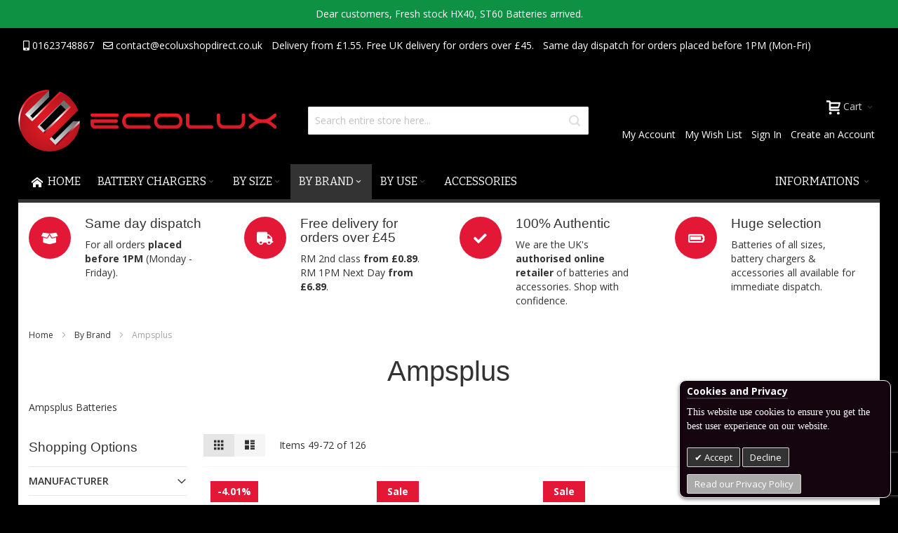

--- FILE ---
content_type: text/html; charset=UTF-8
request_url: https://www.ecoluxshopdirect.co.uk/by-brand/ampsplus?p=3
body_size: 33181
content:
<!doctype html>
<html lang="en">
    <head >
        <script>
    var BASE_URL = 'https\u003A\u002F\u002Fwww.ecoluxshopdirect.co.uk\u002F';
    var require = {
        "baseUrl": "https\u003A\u002F\u002Fwww.ecoluxshopdirect.co.uk\u002Fpub\u002Fstatic\u002Fversion1672764300\u002Ffrontend\u002FInfortis\u002Fecolux\u002Fen_GB"
    };
</script>
        <meta charset="utf-8"/>
<meta name="description" content="Shop Now: Ampsplus 18650 Battery 16650 18350 14500 21700 26650 16340 Li-ion 3.7V Batteries. Fast Cheap Next Day delivery across all UK. Orders placed before 1PM will be dispatched same day! Professional Service."/>
<meta name="keywords" content="Ampsplus, Battery, 3.7V, UK, 18650, 21700, 20700, 14500, 16650, 26650, 10440, 18500, 18350, Rechargeable, 16340, Lithium, vape, Mod, Torch, "/>
<meta name="robots" content="INDEX,FOLLOW"/>
<meta name="viewport" content="width=device-width, initial-scale=1"/>
<meta name="format-detection" content="telephone=no"/>
<title>Ampsplus Battery</title>
<link  rel="stylesheet" type="text/css"  media="all" href="https://www.ecoluxshopdirect.co.uk/pub/static/version1672764300/frontend/Infortis/ecolux/en_GB/mage/calendar.css" />
<link  rel="stylesheet" type="text/css"  media="all" href="https://www.ecoluxshopdirect.co.uk/pub/static/version1672764300/frontend/Infortis/ecolux/en_GB/css/styles-m.css" />
<link  rel="stylesheet" type="text/css"  media="all" href="https://www.ecoluxshopdirect.co.uk/pub/static/version1672764300/frontend/Infortis/ecolux/en_GB/Meetanshi_CookieNotice/css/cookienotice.css" />
<link  rel="stylesheet" type="text/css"  media="all" href="https://www.ecoluxshopdirect.co.uk/pub/static/version1672764300/frontend/Infortis/ecolux/en_GB/StripeIntegration_Payments/css/stripe_payments.css" />
<link  rel="stylesheet" type="text/css"  media="all" href="https://www.ecoluxshopdirect.co.uk/pub/static/version1672764300/frontend/Infortis/ecolux/en_GB/Trustpilot_Reviews/css/trustpilot.min.css" />
<link  rel="stylesheet" type="text/css"  media="all" href="https://www.ecoluxshopdirect.co.uk/pub/static/version1672764300/frontend/Infortis/ecolux/en_GB/Magento_Swatches/css/swatches.css" />
<link  rel="stylesheet" type="text/css"  media="screen and (min-width: 768px)" href="https://www.ecoluxshopdirect.co.uk/pub/static/version1672764300/frontend/Infortis/ecolux/en_GB/css/styles-l.css" />
<link  rel="stylesheet" type="text/css"  media="print" href="https://www.ecoluxshopdirect.co.uk/pub/static/version1672764300/frontend/Infortis/ecolux/en_GB/css/print.css" />
<script  type="text/javascript"  src="https://www.ecoluxshopdirect.co.uk/pub/static/version1672764300/frontend/Infortis/ecolux/en_GB/requirejs/require.js"></script>
<script  type="text/javascript"  src="https://www.ecoluxshopdirect.co.uk/pub/static/version1672764300/frontend/Infortis/ecolux/en_GB/mage/requirejs/mixins.js"></script>
<script  type="text/javascript"  src="https://www.ecoluxshopdirect.co.uk/pub/static/version1672764300/frontend/Infortis/ecolux/en_GB/requirejs-config.js"></script>
<script  type="text/javascript"  src="https://www.ecoluxshopdirect.co.uk/pub/static/version1672764300/frontend/Infortis/ecolux/en_GB/StripeIntegration_Payments/js/stripe_payments.js"></script>
<link  rel="canonical" href="https://www.ecoluxshopdirect.co.uk/by-brand/ampsplus" />
<link  rel="icon" type="image/x-icon" href="https://www.ecoluxshopdirect.co.uk/pub/media/favicon/default/logo_square.png" />
<link  rel="shortcut icon" type="image/x-icon" href="https://www.ecoluxshopdirect.co.uk/pub/media/favicon/default/logo_square.png" />
<!--795774ba1ac5d037627484f7792bd83b-->
<div id="fb-root"></div>
<script>(function(d, s, id) {
  var js, fjs = d.getElementsByTagName(s)[0];
  if (d.getElementById(id)) return;
  js = d.createElement(s); js.id = id;
  js.src = "//connect.facebook.net/en_GB/sdk.js#xfbml=1&version=v2.9&appId=982750558510925";
  fjs.parentNode.insertBefore(js, fjs);
}(document, 'script', 'facebook-jssdk'));</script>

<script type="text/javascript" src="//s7.addthis.com/js/300/addthis_widget.js#pubid=ra-5a82fe1b7ea534f7" async="async"></script>


<link rel="stylesheet" href="https://use.fontawesome.com/releases/v5.7.2/css/all.css" integrity="sha384-fnmOCqbTlWIlj8LyTjo7mOUStjsKC4pOpQbqyi7RrhN7udi9RwhKkMHpvLbHG9Sr" crossorigin="anonymous">

<!-- TrustBox script -->
<script type="text/javascript" src="//widget.trustpilot.com/bootstrap/v5/tp.widget.bootstrap.min.js" async></script>
<!-- End TrustBox script -->
<link rel="stylesheet" type="text/css" media="all" href="/pub/media/my_styles.css" /> 

<!-- Global site tag (gtag.js) - Google Analytics -->
<script async src="https://www.googletagmanager.com/gtag/js?id=G-HXMHL5EK29"></script>
<script>
  window.dataLayer = window.dataLayer || [];
  function gtag(){dataLayer.push(arguments);}
  gtag('js', new Date());

  gtag('config', 'G-HXMHL5EK29');
</script>        <!-- BEGIN GOOGLE ANALYTICS CODE -->
<script type="text/x-magento-init">
{
    "*": {
        "Magento_GoogleAnalytics/js/google-analytics": {
            "isCookieRestrictionModeEnabled": 0,
            "currentWebsite": 1,
            "cookieName": "user_allowed_save_cookie",
            "ordersTrackingData": [],
            "pageTrackingData": {"optPageUrl":"","isAnonymizedIpActive":"0","accountId":"UA-115447717-1"}        }
    }
}
</script>
<!-- END GOOGLE ANALYTICS CODE -->
<link href="https://fonts.googleapis.com/css?family=unset" rel="stylesheet"><link rel="stylesheet" type="text/css" media="all" href="https://www.ecoluxshopdirect.co.uk/asset/dynamic/assets/m/iult/f/cfg.css/" />
    <link href="//fonts.googleapis.com/css?family=Bitter|Open+Sans:300,400,600,700" rel="stylesheet" type="text/css" />
    </head>
    <body data-container="body"
          data-mage-init='{"loaderAjax": {}, "loader": { "icon": "https://www.ecoluxshopdirect.co.uk/pub/static/version1672764300/frontend/Infortis/ecolux/en_GB/images/loader-2.gif"}}'
        class="page-with-filter page-products categorypath-by-brand-ampsplus category-ampsplus catalog-category-view page-layout-2columns-left">
                <div id="m-cookienotice"
         class="v-box v-bottom-right"
         style="box-shadow: 0px 2px 5px 0px rgba(0, 0, 0, 0.47);display:none;text-align:left;
                 background-color:#14050F;color:#FFFFFF;
          border-color:#ff00ff;">
        <div class="m-message title"
             style="font-weight:bold;width:auto;font-size:14px;color:#FFFFFF;font-family:unset">
            <span class="titlecookie"
                  style="border-bottom: 2px solid #333333;">
            Cookies and Privacy                </span>
        </div>
        <div id="message-custom-css" class="m-message custom-css"
             style="width:auto;font-size:14px;font-family:'unset'">
            This website use cookies to ensure you get the best user experience on our website.        </div>
        <div id="action-custom-css" class="m-actions custom-css">
            <a href="javascript:cookieNoticeAccept();" class="m-button m-accept"
               style="background-color:#333333;color:#FFFFFF">
                Accept            </a>
            <a href="javascript:cookieClose();" class="m-button m-decline"
               style="background-color:#333333;color:#FFFFFF">
                Decline            </a>
            <a href="privacy-policy-cookie-restriction-mode" target="_self" class="m-button"
               style="background-color:#AAAAAA;color:#FFFFFF">
                Read our Privacy Policy            </a>
        </div>
    </div>
    <div id="v-badge" class="v-badge" onClick="showDiv()" style="display:none">Cookie Settings</div>
    <script type="text/javascript">
        var behaviour = 365;
        var onScroll ='0';
        var expire ='30';
        if (expire === 0 || expire === '0') {
            expire = 1;
        } else {
            expire =30;
        }

        if (onScroll === 1 || onScroll === '1') {
            window.onscroll = function () {
                if (!jQuery.cookie('cookienotice') || jQuery.cookie('cookienotice') === '0') {
                    custom();
                }
            };
        }

        function custom() {
            if (document.getElementById('m-cookienotice').style.display = 'block') {
                if (behaviour) {
                    var d = new Date();
                    d.setTime(d.getTime() + (behaviour + expire * 24 * 60 * 60 * 1000));
                    var expires = "expires=" + d.toUTCString();

                }
                if (document.body.scrollTop > 150 || document.documentElement.scrollTop > 150) {
                    document.cookie = "cookienotice" + "=" + "true" + ";" + expires + ";path=/";
                    document.getElementById('m-cookienotice').style.display = 'none';
                }
            }
        }

        function showDiv() {
            document.getElementById('m-cookienotice').style.display = "block";
            document.getElementById('v-badge').style.display = 'none';
                        setTimeout(function () {
                document.getElementById('m-cookienotice').style.display = 'none';
                document.getElementById('v-badge').style.display = 'block';
            }, 10000);
                    }

        function cookieClose() {
            if (behaviour) {
                var d = new Date();
                d.setTime(d.getTime() + (behaviour + expire * 24 * 60 * 60 * 1000));
                var expires = "expires=" + d.toUTCString();
            }
            document.cookie = "cookienotice" + "=" + "0" + ";" + expires + ";path=/";
            document.getElementById('v-badge').style.display = 'block';
            document.getElementById('m-cookienotice').style.display = 'none';
        }

        function cookieNoticeAccept() {
            if (behaviour) {
                var d = new Date();
                d.setTime(d.getTime() + (behaviour + expire * 24 * 60 * 60 * 1000));
                var expires = "expires=" + d.toUTCString();
            }
            document.cookie = "cookienotice" + "=" + "true" + ";" + expires + ";path=/";
            document.getElementById('m-cookienotice').style.display = 'none';
        }

        require([
            'jquery',
            'mage/cookies'
        ], function ($) {
            if ($.cookie('cookienotice') === '0' || $.cookie('cookienotice') === 0){
                document.getElementById('v-badge').style.display = 'block';
            }
            if (!$.cookie('cookienotice')){
                document.getElementById('m-cookienotice').style.display = 'block';
            }
        });

                setTimeout(function () {
            document.getElementById('m-cookienotice').style.display = 'none';
            document.getElementById('v-badge').style.display = 'block';
        }, 10000);
                        setTimeout(function () {
            cookieNoticeAccept();
        }, 10000);
            </script>


<script>
    try {
        if (!window.localStorage || !window.sessionStorage) {
            throw new Error();
        }

        localStorage.setItem('storage_test', 1);
        localStorage.removeItem('storage_test');
    } catch(e) {
        (function () {
            var Storage = function (type) {
                var data;

                function createCookie(name, value, days) {
                    var date, expires;

                    if (days) {
                        date = new Date();
                        date.setTime(date.getTime()+(days * 24 * 60 * 60 * 1000));
                        expires = '; expires=' + date.toGMTString();
                    } else {
                        expires = '';
                    }
                    document.cookie = name + '=' + value+expires+'; path=/';
                }

                function readCookie(name) {
                    var nameEQ = name + '=',
                        ca = document.cookie.split(';'),
                        i = 0,
                        c;

                    for (i=0; i < ca.length; i++) {
                        c = ca[i];

                        while (c.charAt(0) === ' ') {
                            c = c.substring(1,c.length);
                        }

                        if (c.indexOf(nameEQ) === 0) {
                            return c.substring(nameEQ.length, c.length);
                        }
                    }

                    return null;
                }

                function setData(data) {
                    data = encodeURIComponent(JSON.stringify(data));
                    createCookie(type === 'session' ? getSessionName() : 'localStorage', data, 365);
                }

                function clearData() {
                    createCookie(type === 'session' ? getSessionName() : 'localStorage', '', 365);
                }

                function getData() {
                    var data = type === 'session' ? readCookie(getSessionName()) : readCookie('localStorage');

                    return data ? JSON.parse(decodeURIComponent(data)) : {};
                }

                function getSessionName() {
                    if (!window.name) {
                        window.name = new Date().getTime();
                    }

                    return 'sessionStorage' + window.name;
                }

                data = getData();

                return {
                    length: 0,
                    clear: function () {
                        data = {};
                        this.length = 0;
                        clearData();
                    },

                    getItem: function (key) {
                        return data[key] === undefined ? null : data[key];
                    },

                    key: function (i) {
                        var ctr = 0,
                            k;

                        for (k in data) {
                            if (ctr.toString() === i.toString()) {
                                return k;
                            } else {
                                ctr++
                            }
                        }

                        return null;
                    },

                    removeItem: function (key) {
                        delete data[key];
                        this.length--;
                        setData(data);
                    },

                    setItem: function (key, value) {
                        data[key] = value.toString();
                        this.length++;
                        setData(data);
                    }
                };
            };

            window.localStorage.__proto__ = window.localStorage = new Storage('local');
            window.sessionStorage.__proto__ = window.sessionStorage = new Storage('session');
        })();
    }
</script>
    <script>
        require.config({
            deps: [
                'jquery',
                'mage/translate',
                'jquery/jquery-storageapi'
            ],
            callback: function ($) {
                'use strict';

                var dependencies = [],
                    versionObj;

                $.initNamespaceStorage('mage-translation-storage');
                $.initNamespaceStorage('mage-translation-file-version');
                versionObj = $.localStorage.get('mage-translation-file-version');

                
                if (versionObj.version !== 'bd31504b8a0a314b6c4c1a328c5833192be830ed') {
                    dependencies.push(
                        'text!js-translation.json'
                    );

                }

                require.config({
                    deps: dependencies,
                    callback: function (string) {
                        if (typeof string === 'string') {
                            $.mage.translate.add(JSON.parse(string));
                            $.localStorage.set('mage-translation-storage', string);
                            $.localStorage.set(
                                'mage-translation-file-version',
                                {
                                    version: 'bd31504b8a0a314b6c4c1a328c5833192be830ed'
                                }
                            );
                        } else {
                            $.mage.translate.add($.localStorage.get('mage-translation-storage'));
                        }
                    }
                });
            }
        });
    </script>

<script type="text/x-magento-init">
    {
        "*": {
            "mage/cookies": {
                "expires": null,
                "path": "/",
                "domain": ".www.ecoluxshopdirect.co.uk",
                "secure": false,
                "lifetime": "36000"
            }
        }
    }
</script>
    <noscript>
        <div class="message global noscript">
            <div class="content">
                <p>
                    <strong>JavaScript seems to be disabled in your browser.</strong>
                    <span>For the best experience on our site, be sure to turn on Javascript in your browser.</span>
                </p>
            </div>
        </div>
    </noscript>
<div class="widget block block-static-block">
    <div style="text-align: center; color: white; background-color: #d61922; padding: 10px;display: none; ">
<p>Dear Valued Customers. We will be closed for holiday starting 24th of December 2021 and resume business 3rd of January 2022. We stay in touch via contact@ecoluxshopdirect.co.uk.</p>
</div>

<div style="text-align: center; color: white; background-color: #0e9143; padding: 10px;">
<p>Dear customers, Fresh stock HX40, ST60 Batteries arrived.</p>
</div></div>
<div class="page-wrapper"><div id="header-container" class="header-container header-mobile page-header"  >
<div id="top" class="header-container2">
<div class="header-container3">

        <!-- Part of the header displayed only in mobile mode -->
    <div class="header-m-container">

        <div class="header-m-top-container">
            <div class="header-m-top header container clearer">
                <div class="inner-container">

                    
                                                                                        
                </div> <!-- end: inner-container -->
            </div> <!-- end: header-m-top -->
        </div> <!-- end: header-m-top-container -->

        <div class="header-m-primary-container">
            <div class="header-m-primary header container">
                <div class="inner-container">

                    
                    <!-- Mobile logo -->
                    <div class="logo-wrapper--mobile">
                        <a class="logo" href="https://www.ecoluxshopdirect.co.uk/" title="EcoluxShopDirect.co.uk">
    <strong>EcoluxShopDirect.co.uk</strong>
    <img src="https://www.ecoluxshopdirect.co.uk/pub/media/logo/default/ecoluxbatteries-header.png"
         alt="EcoluxShopDirect.co.uk"
    />
</a>
                    </div>
                    <div class="clearer after-mobile-logo"></div>

                    <!-- Skip links -->
                    <div id="skip-links" class="skip-links-wrapper skip-links--4">

                                                    <div data-skiptarget="#header-nav" class="skip-link skip-nav">
                                <span class="icon ic ic-menu"></span>
                                <span class="label">Menu</span>
                            </div>
                        
                                                    <div data-skiptarget="#header-search" class="skip-link skip-search">
                                <span class="icon ic ic-search"></span>
                                <span class="label">Search</span>
                            </div>
                        
                                                    <div data-skiptarget="#header-account" class="skip-link skip-account">
                                <span class="icon ic ic-user"></span>
                                <span class="label">My Account</span>
                            </div>
                        
                        
                        
                                                                            <div id="mini-cart-marker-mobile"></div>
                            <div data-block="minicart" class="minicart-wrapper mini-cart filled-heading" id="minicart">         <div data-skiptarget="#header-cart" class="mini-cart-heading dropdown-heading skip-link skip-cart action showcart counter-over-" data-bind="scope: 'minicart_content'">
        <span class="inner-heading">
            <span class="icon ic ic-cart" style="font-size: 20px;"></span>
            <span class="counter qty empty ic ic-char ib ib-size-s ib-rounded"
                  data-bind="css: { empty: !!getCartParam('summary_count') == false }, blockLoader: isLoading">
                <span class="counter-number"><!-- ko text: getCartParam('summary_count') --><!-- /ko --></span>
                <span class="counter-label">
                <!-- ko if: getCartParam('summary_count') -->
                    <!-- ko text: getCartParam('summary_count') --><!-- /ko -->
                    <!-- ko i18n: 'items' --><!-- /ko -->
                <!-- /ko -->
                </span>
            </span>
            <span class="label">Cart</span>
            <span class="caret"></span>
        </span>
    </div>
            <div id="header-cart" class="mini-cart-content dropdown-content skip-content skip-content--style block-cart block block-minicart empty"
            data-role="dropdownDialog"
            data-mage-init='{"dropdownDialog":{
                "triggerEvent": "click mouseenter",
                "appendTo": "[data-block=minicart]",
                "triggerTarget": ".showcart",
                "timeout": "200",
                "closeOnMouseLeave": true,
                "closeOnEscape": true,
                "parentClass": "active open",
                "buttons": []}}'>
            <div id="minicart-content-wrapper" data-bind="scope: 'minicart_content'">
                <!-- ko template: getTemplate() --><!-- /ko -->
            </div>
                    </div>
        <script>
        window.checkout = {"shoppingCartUrl":"https:\/\/www.ecoluxshopdirect.co.uk\/checkout\/cart\/","checkoutUrl":"https:\/\/www.ecoluxshopdirect.co.uk\/checkout\/","updateItemQtyUrl":"https:\/\/www.ecoluxshopdirect.co.uk\/checkout\/sidebar\/updateItemQty\/","removeItemUrl":"https:\/\/www.ecoluxshopdirect.co.uk\/checkout\/sidebar\/removeItem\/","imageTemplate":"Magento_Catalog\/product\/image_with_borders","baseUrl":"https:\/\/www.ecoluxshopdirect.co.uk\/","minicartMaxItemsVisible":5,"websiteId":"1","maxItemsToDisplay":10,"storeId":"1","customerLoginUrl":"https:\/\/www.ecoluxshopdirect.co.uk\/customer\/account\/login\/referer\/aHR0cHM6Ly93d3cuZWNvbHV4c2hvcGRpcmVjdC5jby51ay9ieS1icmFuZC9hbXBzcGx1cz9wPTM%2C\/","isRedirectRequired":false,"autocomplete":"on","captcha":{"user_login":{"isCaseSensitive":false,"imageHeight":50,"imageSrc":"","refreshUrl":"https:\/\/www.ecoluxshopdirect.co.uk\/captcha\/refresh\/","isRequired":false}}};
    </script>
    <script type="text/x-magento-init">
    {
        "[data-block='minicart']": {
            "Magento_Ui/js/core/app": {"components":{"minicart_content":{"children":{"subtotal.container":{"children":{"subtotal":{"children":{"subtotal.totals":{"config":{"display_cart_subtotal_incl_tax":1,"display_cart_subtotal_excl_tax":0,"template":"Magento_Tax\/checkout\/minicart\/subtotal\/totals"},"children":{"subtotal.totals.msrp":{"component":"Magento_Msrp\/js\/view\/checkout\/minicart\/subtotal\/totals","config":{"displayArea":"minicart-subtotal-hidden","template":"Magento_Msrp\/checkout\/minicart\/subtotal\/totals"}}},"component":"Magento_Tax\/js\/view\/checkout\/minicart\/subtotal\/totals"}},"component":"uiComponent","config":{"template":"Magento_Checkout\/minicart\/subtotal"}}},"component":"uiComponent","config":{"displayArea":"subtotalContainer"}},"item.renderer":{"component":"uiComponent","config":{"displayArea":"defaultRenderer","template":"Magento_Checkout\/minicart\/item\/default"},"children":{"item.image":{"component":"Magento_Catalog\/js\/view\/image","config":{"template":"Magento_Catalog\/product\/image","displayArea":"itemImage"}},"checkout.cart.item.price.sidebar":{"component":"uiComponent","config":{"template":"Magento_Checkout\/minicart\/item\/price","displayArea":"priceSidebar"}}}},"extra_info":{"component":"uiComponent","config":{"displayArea":"extraInfo"}},"promotion":{"component":"uiComponent","config":{"displayArea":"promotion"}}},"config":{"itemRenderer":{"default":"defaultRenderer","simple":"defaultRenderer","virtual":"defaultRenderer"},"template":"Magento_Checkout\/minicart\/content"},"component":"Magento_Checkout\/js\/view\/minicart"}},"types":[]}        },
        "*": {
            "Magento_Ui/js/block-loader": "https://www.ecoluxshopdirect.co.uk/pub/static/version1672764300/frontend/Infortis/ecolux/en_GB/images/loader-1.gif"
        }
    }
    </script>
    <script type="text/javascript">
        //<![CDATA[
        requirejs(['jquery'], function(jQuery) {
            jQuery(function($) {
                // If header is in mobile mode, remove "display: block". See #10.
                $(document).on('dropdowndialogcreate', function(event) {
                    if ($('#header-container').hasClass('header-mobile'))
                    {
                        $('#header-cart').css('display', '');
                    }
                });
                $(document).on('dropdowndialogbeforeclose', function(event) {
                    $('#header-cart').data('mage-dropdownDialog').opener = $(document.body); // See #5
                });
            });
        }); //end: requirejs
        //]]>
    </script>
</div>
                        
                                                    <div id="header-nav" class="skip-content skip-content--style">
                                <div id="nav-marker-mobile"></div>
                            </div>

                                                    <div id="search-marker-mobile"></div>
                            <div id="header-search" class="skip-content skip-content--style">
<div id="block-search" class="block block-search search-wrapper">     <div class="block block-title"><strong>Search</strong></div>
    <div class="block block-content">
        <form class="form minisearch" id="search_mini_form" action="https://www.ecoluxshopdirect.co.uk/catalogsearch/result/" method="get">
            <div class="field search">
                                <div class="control">
                    <input id="search"
                           data-mage-init='{"quickSearch":{
                                "formSelector":"#search_mini_form",
                                "url":"https://www.ecoluxshopdirect.co.uk/search/ajax/suggest/",
                                "destinationSelector":"#search_autocomplete"}
                           }'
                           type="text"
                           name="q"
                           value=""
                           placeholder="Search entire store here..."
                           class="input-text"
                           maxlength="128"
                           role="combobox"
                           aria-haspopup="false"
                           aria-autocomplete="both"
                           autocomplete="off"/>
                    <div id="search_autocomplete" class="search-autocomplete"></div>
                                    </div>
            </div>
            <div class="actions">
                <button id="action-search" type="submit"
                        title="Search"
                        class="action search">
                    <span class="icon ic ic-search ib ib-square ib-hover"></span>
                </button>
            </div>
        </form>
    </div>
</div> <!-- end: block-search -->
</div>
                        
                                                    <div id="account-links-marker-mobile"></div>
                                <div id="header-account" class="account-links top-links links-wrapper-separators-left skip-content skip-content--style">
        <ul class="header links"><li><a href="https://www.ecoluxshopdirect.co.uk/customer/account/" >My Account</a></li><li class="link wishlist" data-bind="scope: 'wishlist'">
    <a href="https://www.ecoluxshopdirect.co.uk/wishlist/">My Wish List        <!-- ko if: wishlist().counter -->
        <span data-bind="text: wishlist().counter" class="counter qty"></span>
        <!-- /ko -->
    </a>
</li>
<script type="text/x-magento-init">
    {
        "*": {
            "Magento_Ui/js/core/app": {
                "components": {
                    "wishlist": {
                        "component": "Magento_Wishlist/js/view/wishlist"
                    }
                }
            }
        }
    }

</script>
<li class="authorization-link" data-label="or">
    <a href="https://www.ecoluxshopdirect.co.uk/customer/account/login/referer/aHR0cHM6Ly93d3cuZWNvbHV4c2hvcGRpcmVjdC5jby51ay9ieS1icmFuZC9hbXBzcGx1cz9wPTM%2C/">
        Sign In    </a>
</li>
<li><a href="https://www.ecoluxshopdirect.co.uk/customer/account/create/" >Create an Account</a></li></ul>    </div>
                        
                        
                            <div class="skip-links-clearer clearer"></div>

                    </div> <!-- end: skip-links-wrapper -->

                </div> <!-- end: inner-container -->
            </div> <!-- end: header-m-primary -->
        </div> <!-- end: header-m-primary-container -->

    </div> <!-- end: header-m-container -->
    
    <!-- Part of the header displayed only in regular mode -->
    <div class="header-top-container">
        <div class="header-top header container clearer">
            <div class="inner-container">

                <a class="action skip contentarea"
   href="#contentarea">
    <span>
        Skip to Content    </span>
</a>

                                
                <div class="left-column">

                    
                    
                                            <div class="item item-left"><div class="links-wrapper-separators">

	<ul class="links">
		<li class="first">
			<a href="tel:01623748867"><i class="fas fa-mobile-alt"></i> 01623748867</a>
		</li>
		<li>
			<a href="mailto:contact@ecoluxshopdirect.co.uk"><i class="far fa-envelope"></i> contact@ecoluxshopdirect.co.uk</a>
		</li>
		<li>
			<a href="#">Delivery from £1.55. Free UK delivery for orders over £45.</a>
		</li>
		<li class="last">
			<a href="#">Same day dispatch for orders placed before 1PM (Mon-Fri)</a>
		</li>
	</ul>

</div></div>
                    
                                            <div class="item item-left local-font hidden-xs hidden-sm">
                            <div class="welcome"></div>
                        </div>
                    
                                            <div class="item item-left">
                            <div class="item link compare" data-bind="scope: 'compareProducts'" data-role="compare-products-link">
    <a class="action compare no-display" title="Compare Products"
       data-bind="attr: {'href': compareProducts().listUrl}, css: {'no-display': !compareProducts().count}"
    >
        Compare Products        <span class="counter qty" data-bind="text: compareProducts().countCaption"></span>
    </a>
</div>
<script type="text/x-magento-init">
{"[data-role=compare-products-link]": {"Magento_Ui/js/core/app": {"components":{"compareProducts":{"component":"Magento_Catalog\/js\/view\/compare-products"}}}}}
</script>
                        </div>
                    
                </div> <!-- end: left column -->

                <div class="right-column">

                    
                                            <div class="item item-right"><div class="widget block block-static-block">
    <!-- TrustBox widget - Micro Review Count -->
<div class="trustpilot-widget" data-locale="en-GB" data-template-id="5419b6a8b0d04a076446a9ad" data-businessunit-id="5837ebef0000ff0005980fc9" data-style-height="24px" data-style-width="100%" data-theme="dark">
  <a href="https://uk.trustpilot.com/review/ecoluxshopdirect.co.uk" target="_blank" rel="noopener">Trustpilot</a>
</div>
<!-- End TrustBox widget --></div>
</div>
                    
                    
                </div> <!-- end: right column -->

            </div> <!-- end: inner-container -->
        </div> <!-- end: header-top -->
    </div> <!-- end: header-top-container -->

    <div class="header-primary-container">
        <div class="header-primary header container">
            <div class="inner-container">

                                
                                <div class="hp-blocks-holder">

                                            <!-- Left column -->
                        <div class="hp-block left-column grid12-4">
                                                                                                                            <div class="item"><div class="logo-wrapper logo-wrapper--regular">        <a class="logo" href="https://www.ecoluxshopdirect.co.uk/" title="EcoluxShopDirect.co.uk">
            <strong>EcoluxShopDirect.co.uk</strong>
            <img src="https://www.ecoluxshopdirect.co.uk/pub/media/logo/default/ecoluxbatteries-header.png"
                 alt="EcoluxShopDirect.co.uk"
                 width="368"                 height="88"            />
        </a>
</div></div>
                                                                                    </div> <!-- end: left column -->
                    
                                            <!-- Central column -->
                        <div class="hp-block central-column grid12-4">
                                                                                                                            <div class="item"><div id="search-marker-regular"></div></div>
                                                                                    </div> <!-- end: central column -->
                    
                                            <!-- Right column -->
                        <div class="hp-block right-column grid12-4">
                                                                                                                            <div class="item"><div id="user-menu-wrapper-regular">
    <div id="user-menu" class="user-menu">

        
        
                    <div id="mini-cart-marker-regular"></div>        
        
                
        
        
        
                
        
                    <div id="account-links-marker-regular"></div>        
        
        
    </div> <!-- end: user-menu -->
</div>
</div>
                                                                                    </div> <!-- end: right column -->
                                        
                </div> <!-- end: hp-blocks-holder -->

            </div> <!-- end: inner-container -->
        </div> <!-- end: header-primary -->
    </div> <!-- end: header-primary-container -->

            
    <div class="nav-container skip-content sticky-container">
        <div class="nav container clearer">
            <div class="inner-container"><div class="navi-wrapper">

        <ul class="nav-holders-wrapper right-column">
        <li id="nav-holder1" class="nav-item level0 level-top nav-holder"></li>
        <li id="nav-holder2" class="nav-item level0 level-top nav-holder"></li>
        <li id="nav-holder3" class="nav-item level0 level-top nav-holder"></li>
    </ul>

            
        <div id="mobnav-trigger" class="mobnav-trigger menu-trigger">
            <div class="menu-trigger-inner">
                <span class="trigger-icon"><span class="line"></span><span class="line"></span><span class="line"></span></span>
                <span class="label">Menu</span>
            </div>
        </div>

    
        
            
        <div id="nav-marker-regular"></div>
    <nav id="mainmenu" class="navi nav-regular opt-fx-fade-inout opt-sb2 opt-sob opt-hide480 with-bullets">
        <ul>

                        	<li class="nav-item nav-item--stickylogo level0 level-top nav-holder">
		<img
			src="https://www.ecoluxshopdirect.co.uk/pub/media/logo/default/ecoluxbatteries-header_sticky.png"
			alt="EcoluxShopDirect.co.uk"
		/>
	</li>

            
                            <li class="nav-item nav-item--home level0 level-top">
                    <a class="level-top" href="https://www.ecoluxshopdirect.co.uk/"><span class="ic ic-home"></span><span>Home</span></a>
                </li>
                        
                                        <li class="nav-item level0 nav-1 level-top first nav-item--parent classic nav-item--only-subcategories parent"><a href="https://www.ecoluxshopdirect.co.uk/battery-chargers" class="level-top"><span>Battery Chargers</span><span class="caret"></span></a><span class="opener"></span><ul class="level0 nav-submenu nav-panel--dropdown nav-panel"><li class="nav-item level1 nav-1-1 first classic"><a href="https://www.ecoluxshopdirect.co.uk/battery-chargers/1-slot-charger"><span>1 slot </span></a></li><li class="nav-item level1 nav-1-2 classic"><a href="https://www.ecoluxshopdirect.co.uk/battery-chargers/2-slots"><span>2 slots</span></a></li><li class="nav-item level1 nav-1-3 classic"><a href="https://www.ecoluxshopdirect.co.uk/battery-chargers/4-slots"><span>4 slots</span></a></li><li class="nav-item level1 nav-1-4 classic"><a href="https://www.ecoluxshopdirect.co.uk/battery-chargers/6-slots"><span>6 slots</span></a></li><li class="nav-item level1 nav-1-5 last classic"><a href="https://www.ecoluxshopdirect.co.uk/battery-chargers/8-slots"><span>8 slots</span></a></li></ul></li><li class="nav-item level0 nav-2 level-top nav-item--parent classic nav-item--only-subcategories parent"><a href="https://www.ecoluxshopdirect.co.uk/by-size" class="level-top"><span>By Size</span><span class="caret"></span></a><span class="opener"></span><ul class="level0 nav-submenu nav-panel--dropdown nav-panel"><li class="nav-item level1 nav-2-1 first classic"><a href="https://www.ecoluxshopdirect.co.uk/by-size/26650-batteries"><span>26650 Batteries</span></a></li><li class="nav-item level1 nav-2-2 classic"><a href="https://www.ecoluxshopdirect.co.uk/by-size/26500-batteries"><span>26500 Batteries</span></a></li><li class="nav-item level1 nav-2-3 classic"><a href="https://www.ecoluxshopdirect.co.uk/by-size/26350-batteries"><span>26350 Batteries</span></a></li><li class="nav-item level1 nav-2-4 classic"><a href="https://www.ecoluxshopdirect.co.uk/by-size/22650-batteries"><span>22650 Batteries</span></a></li><li class="nav-item level1 nav-2-5 classic"><a href="https://www.ecoluxshopdirect.co.uk/by-size/21700-batteries"><span>21700 Batteries</span></a></li><li class="nav-item level1 nav-2-6 classic"><a href="https://www.ecoluxshopdirect.co.uk/by-size/20700-batteries"><span>20700 Batteries</span></a></li><li class="nav-item level1 nav-2-7 classic"><a href="https://www.ecoluxshopdirect.co.uk/by-size/20650-batteries"><span>20650 Batteries</span></a></li><li class="nav-item level1 nav-2-8 classic"><a href="https://www.ecoluxshopdirect.co.uk/by-size/all-18650-batteries"><span>18650 Batteries</span></a></li><li class="nav-item level1 nav-2-9 classic"><a href="https://www.ecoluxshopdirect.co.uk/by-size/18650-high-drain-batteries"><span>18650 High Drain Batteries</span></a></li><li class="nav-item level1 nav-2-10 classic"><a href="https://www.ecoluxshopdirect.co.uk/by-size/18650-batteries-button-top"><span>18650 Batteries Button Top</span></a></li><li class="nav-item level1 nav-2-11 classic"><a href="https://www.ecoluxshopdirect.co.uk/by-size/18650-batteries-protected"><span>18650 Batteries Protected</span></a></li><li class="nav-item level1 nav-2-12 classic"><a href="https://www.ecoluxshopdirect.co.uk/by-size/18500-batteries"><span>18500 Batteries</span></a></li><li class="nav-item level1 nav-2-13 classic"><a href="https://www.ecoluxshopdirect.co.uk/by-size/18350-batteries"><span>18350 Batteries</span></a></li><li class="nav-item level1 nav-2-14 classic"><a href="https://www.ecoluxshopdirect.co.uk/by-size/17500-batteries"><span>17500 Batteries</span></a></li><li class="nav-item level1 nav-2-15 classic"><a href="https://www.ecoluxshopdirect.co.uk/by-size/16650-batteries"><span>16650 Batteries</span></a></li><li class="nav-item level1 nav-2-16 classic"><a href="https://www.ecoluxshopdirect.co.uk/by-size/16340-cr123-batteries"><span>16340 (CR123A) Batteries</span></a></li><li class="nav-item level1 nav-2-17 classic"><a href="https://www.ecoluxshopdirect.co.uk/by-size/14650-batteries"><span>14650 Batteries</span></a></li><li class="nav-item level1 nav-2-18 classic"><a href="https://www.ecoluxshopdirect.co.uk/by-size/aa-aaa-batteries"><span>AA / AAA Batteries</span></a></li><li class="nav-item level1 nav-2-19 classic"><a href="https://www.ecoluxshopdirect.co.uk/by-size/14500-batteries"><span>14500 Batteries</span></a></li><li class="nav-item level1 nav-2-20 classic"><a href="https://www.ecoluxshopdirect.co.uk/by-size/14430-batteries"><span>14430 Batteries</span></a></li><li class="nav-item level1 nav-2-21 classic"><a href="https://www.ecoluxshopdirect.co.uk/by-size/10440-batteries"><span>10440 Batteries</span></a></li><li class="nav-item level1 nav-2-22 classic"><a href="https://www.ecoluxshopdirect.co.uk/by-size/10180-batteries"><span>10180 Batteries</span></a></li><li class="nav-item level1 nav-2-23 classic"><a href="https://www.ecoluxshopdirect.co.uk/by-size/cr2-batteries"><span>CR2 Batteries</span></a></li><li class="nav-item level1 nav-2-24 classic"><a href="https://www.ecoluxshopdirect.co.uk/by-size/lto-batteries"><span>LTO Batteries</span></a></li><li class="nav-item level1 nav-2-25 last classic"><a href="https://www.ecoluxshopdirect.co.uk/by-size/3-2v-prismatic-battery"><span>3.2V Prismatic Battery</span></a></li></ul></li><li class="nav-item level0 nav-3 active level-top nav-item--parent classic nav-item--only-subcategories parent"><a href="https://www.ecoluxshopdirect.co.uk/by-brand" class="level-top"><span>By Brand</span><span class="caret"></span></a><span class="opener"></span><ul class="level0 nav-submenu nav-panel--dropdown nav-panel"><li class="nav-item level1 nav-3-1 active current first classic"><a href="https://www.ecoluxshopdirect.co.uk/by-brand/ampsplus"><span>Ampsplus </span></a></li><li class="nav-item level1 nav-3-2 classic"><a href="https://www.ecoluxshopdirect.co.uk/by-brand/nitecore"><span>Nitecore</span></a></li><li class="nav-item level1 nav-3-3 classic"><a href="https://www.ecoluxshopdirect.co.uk/by-brand/liitokala"><span>LiitoKala</span></a></li><li class="nav-item level1 nav-3-4 classic"><a href="https://www.ecoluxshopdirect.co.uk/by-brand/efest"><span>Efest </span></a></li><li class="nav-item level1 nav-3-5 classic"><a href="https://www.ecoluxshopdirect.co.uk/by-brand/ladda"><span>Ladda</span></a></li><li class="nav-item level1 nav-3-6 classic"><a href="https://www.ecoluxshopdirect.co.uk/by-brand/bak"><span>BAK</span></a></li><li class="nav-item level1 nav-3-7 classic"><a href="https://www.ecoluxshopdirect.co.uk/by-brand/keeppower-batteries"><span>Keeppower</span></a></li><li class="nav-item level1 nav-3-8 classic"><a href="https://www.ecoluxshopdirect.co.uk/by-brand/molicel"><span>Molicel</span></a></li><li class="nav-item level1 nav-3-9 classic"><a href="https://www.ecoluxshopdirect.co.uk/by-brand/opus"><span>Opus</span></a></li><li class="nav-item level1 nav-3-10 classic"><a href="https://www.ecoluxshopdirect.co.uk/by-brand/parkside"><span>Parkside</span></a></li><li class="nav-item level1 nav-3-11 classic"><a href="https://www.ecoluxshopdirect.co.uk/by-brand/panasonic"><span>Panasonic</span></a></li><li class="nav-item level1 nav-3-12 classic"><a href="https://www.ecoluxshopdirect.co.uk/by-brand/samsung-batteries"><span>Samsung</span></a></li><li class="nav-item level1 nav-3-13 classic"><a href="https://www.ecoluxshopdirect.co.uk/by-brand/sanyo-batteries"><span>Sanyo</span></a></li><li class="nav-item level1 nav-3-14 classic"><a href="https://www.ecoluxshopdirect.co.uk/by-brand/sony-batteries"><span>Sony</span></a></li><li class="nav-item level1 nav-3-15 classic"><a href="https://www.ecoluxshopdirect.co.uk/by-brand/soshine-batteries"><span>Soshine</span></a></li><li class="nav-item level1 nav-3-16 classic"><a href="https://www.ecoluxshopdirect.co.uk/by-brand/vapcell-batteries"><span>Vapcell </span></a></li><li class="nav-item level1 nav-3-17 classic"><a href="https://www.ecoluxshopdirect.co.uk/by-brand/xtar"><span>Xtar</span></a></li><li class="nav-item level1 nav-3-18 classic"><a href="https://www.ecoluxshopdirect.co.uk/by-brand/kentli"><span>Kentli</span></a></li><li class="nav-item level1 nav-3-19 classic"><a href="https://www.ecoluxshopdirect.co.uk/by-brand/eve"><span>EVE</span></a></li><li class="nav-item level1 nav-3-20 classic"><a href="https://www.ecoluxshopdirect.co.uk/by-brand/golisi"><span>Golisi</span></a></li><li class="nav-item level1 nav-3-21 last classic"><a href="https://www.ecoluxshopdirect.co.uk/by-brand/trustfire"><span>Trustfire</span></a></li></ul></li><li class="nav-item level0 nav-4 level-top nav-item--parent classic nav-item--only-subcategories parent"><a href="https://www.ecoluxshopdirect.co.uk/by-use" class="level-top"><span>By Use</span><span class="caret"></span></a><span class="opener"></span><ul class="level0 nav-submenu nav-panel--dropdown nav-panel"><li class="nav-item level1 nav-4-1 first classic"><a href="https://www.ecoluxshopdirect.co.uk/by-use/hikmicro-18650-batteries"><span>HiKMicro 18650 Batteries</span></a></li><li class="nav-item level1 nav-4-2 classic"><a href="https://www.ecoluxshopdirect.co.uk/by-use/pard-dnt-arken-zulus-18650-batteries"><span>Pard DNT Arken 18650 Batteries </span></a></li><li class="nav-item level1 nav-4-3 classic"><a href="https://www.ecoluxshopdirect.co.uk/by-use/video-doorbell-batteries"><span>Video Doorbell Batteries</span></a></li><li class="nav-item level1 nav-4-4 classic"><a href="https://www.ecoluxshopdirect.co.uk/by-use/aa-aaa-batteries"><span>AA / AAA Batteries</span></a></li><li class="nav-item level1 nav-4-5 classic"><a href="https://www.ecoluxshopdirect.co.uk/by-use/solar-light-battery"><span>Solar Light Battery</span></a></li><li class="nav-item level1 nav-4-6 classic"><a href="https://www.ecoluxshopdirect.co.uk/by-use/vape-battery"><span>Vape Battery</span></a></li><li class="nav-item level1 nav-4-7 classic"><a href="https://www.ecoluxshopdirect.co.uk/by-use/usb-rechargeable-batteries"><span>USB Rechargeable Batteries</span></a></li><li class="nav-item level1 nav-4-8 classic"><a href="https://www.ecoluxshopdirect.co.uk/by-use/r2d2-18650-battery"><span>R2D2 18650 Battery</span></a></li><li class="nav-item level1 nav-4-9 classic"><a href="https://www.ecoluxshopdirect.co.uk/by-use/torch-laser-battery"><span>Torch Light Battery</span></a></li><li class="nav-item level1 nav-4-10 classic"><a href="https://www.ecoluxshopdirect.co.uk/by-use/18650-power-tool-battery"><span>18650 Power Tool Battery</span></a></li><li class="nav-item level1 nav-4-11 classic"><a href="https://www.ecoluxshopdirect.co.uk/by-use/specialist-batteries"><span>Specialist Batteries</span></a></li><li class="nav-item level1 nav-4-12 classic"><a href="https://www.ecoluxshopdirect.co.uk/by-use/button-top-battery"><span>Button Top Battery</span></a></li><li class="nav-item level1 nav-4-13 classic"><a href="https://www.ecoluxshopdirect.co.uk/by-use/3-2v-batteries"><span>3.2V Batteries</span></a></li><li class="nav-item level1 nav-4-14 classic"><a href="https://www.ecoluxshopdirect.co.uk/by-use/flat-battery"><span>Flat Battery</span></a></li><li class="nav-item level1 nav-4-15 last classic"><a href="https://www.ecoluxshopdirect.co.uk/by-use/battery-pack"><span>Battery Pack</span></a></li></ul></li><li class="nav-item level0 nav-5 level-top last classic"><a href="https://www.ecoluxshopdirect.co.uk/accessories" class="level-top"><span>Accessories</span></a></li>                    
                                    
                                        <li class="nav-item level0 nav-4 level-top nav-item--parent classic nav-item--only-subcategories parent right">
    <a href="#" class="level-top">
        <span>Informations</span>
        <span class="caret"></span>
    </a>
    <span class="opener">

    </span>
    <ul class="level0 nav-submenu nav-panel--dropdown nav-panel" style="left: 629.172px; top: 50px; display: none;">
        <li class="nav-item level1 nav-4-1 first classic">
            <a href="/battery-safety">
                <span>Battery Safety</span>
            </a>
        </li>
        <li class="nav-item level1 nav-4-2 classic">
            <a href="/shipping">
                <span>Shipping</span>
            </a>
        </li>
        <li class="nav-item level1 nav-4-3 classic">
            <a href="/returns-policy">
                <span>Returns</span>
            </a>
        </li>
        <li class="nav-item level1 nav-4-4 classic">
            <a href="/contact">
                <span>Contact Us</span>
            </a>
        </li>
        <li class="nav-item level1 nav-4-5 classic">
            <a href="/about-us">
                <span>About Us</span>
            </a>
        </li>
        <li class="nav-item level1 nav-4-6 last classic">
            <a href="/terms-and-conditions">
                <span>Terms and Conditions</span>
            </a>
        </li>
    </ul>
</li>                        
        </ul>
    </nav>

    <div class="nav-border-bottom"></div>

</div> <!-- end: navi-wrapper -->
<script type="text/javascript">
//<![CDATA[

requirejs(['jquery', 'ultramegamenu'], function(jQuery, ultramegamenu) {

    var topMenuContainer = jQuery('#mainmenu');
    var topMenuSettings = {
        mobileMenuThreshold: 960        , isVerticalLayout: false        , mobnavTriggerSelector: '#mobnav-trigger'
        , vertnavTriggerSelector: '#vertnav-trigger'
        , mode: 0                , initVerticalMenuCollapsed: false        , outermostContainer: jQuery('.hp-blocks-holder')        , fullWidthDdContainer: jQuery('.hp-blocks-holder')    };
    var theTopMenu = topMenuContainer.ultramegamenu(topMenuSettings).data("infortis-ultramegamenu");
    theTopMenu.enableDropdowns();

        
        jQuery(function($) {

            var itemsList = topMenuContainer.children('ul');

            // Non-clickable links
            itemsList.on('click', '.no-click', function(e) {
                e.preventDefault();
            });

        }); //end: on document ready

        jQuery(window).on("load", function() {

            var menubar = topMenuContainer;
            var isTouchDevice = ('ontouchstart' in window) || (navigator.msMaxTouchPoints > 0);
            if (isTouchDevice)
            {
                menubar.on('click', 'a', function(e) {

                    var link = jQuery(this);
                    if (!menubar.hasClass('nav-mobile') && link.parent().hasClass('nav-item--parent'))
                    {
                        if (!link.hasClass('ready'))
                        {
                            e.preventDefault();
                            menubar.find('.ready').removeClass('ready');
                            link.parents('li').children('a').addClass('ready');
                        }
                    }

                }); //end: on click
            } //end: if isTouchDevice

        }); //end: on load

    
}); //end: requirejs

//]]>
</script>
</div>
        </div>
    </div>    
</div> <!-- end: header-container3 -->
</div> <!-- end: header-container2 -->
</div> <!-- end: header-container -->
<script type="text/javascript">
//<![CDATA[

requirejs(['jquery', 'smartheader', 'stickyheader', 'dropdownDialog'], function(jQuery, smartheader, stickyheader, dropdownDialog) {

    var theHeaderContainer = jQuery('#header-container');

        
        //alert('header tpl, before smartheader');

        theHeaderContainer.smartheader();

    
    jQuery(function($) {

        //console.log('header tpl, on(ready), ater smartheader');
        //alert('header tpl, on(ready), ater smartheader');

        
            // Skip Links
            var skipContents = $('.skip-content');
            var skipLinks = $('.skip-link');

            skipLinks.on('click', function (event) {

                // In case skip link is "a" tag
                event.preventDefault();

                var self = $(this);
                var target = self.data('skiptarget');

                // Get target element
                var elem = $(target);

                // Check if stub is open
                var isSkipContentOpen = elem.hasClass('skip-active') ? 1 : 0;

                // Hide all stubs
                skipLinks.removeClass('skip-active');
                skipContents.removeClass('skip-active');

                // Toggle stubs
                if (isSkipContentOpen) {
                    self.removeClass('skip-active');
                } else {
                    self.addClass('skip-active');
                    elem.addClass('skip-active');
                }
            });

        
        
            var stickyHeaderSettings = {
                stickyThreshold: 960            };
            theHeaderContainer.stickyheader(stickyHeaderSettings);

        
    }); //end: on document ready

}); //end: requirejs

//]]>
</script>
<div class="main-container"><div class="main container"><div class="inner-container"><div class="top-container"><div class="widget block block-static-block">
    <div class="row hide-below-480">
<div class="col-md-3 col-sm-6">
    <div class="feature feature-icon-hover indent indent-size-xl first">
        <span class="left ic ic-lg ib ib-size-xl"><i class="fas fa-box-open"></i></span>
        <h4>Same day dispatch</h4>
        <p>For all orders <strong>placed before 1PM</strong> (Monday - Friday).</p>
    </div>
</div>
<div class="col-md-3 col-sm-6">
    <div class="feature feature-icon-hover indent indent-size-xl">
        <span class="left ic ic-lg ib ib-size-xl"><i class="fas fa-truck"></i></span>
        <h4>Free delivery for orders over £45</h4>
        <p>RM 2nd class <strong>from £0.89</strong>.<br>RM 1PM Next Day <strong>from £6.89</strong>.</p>
    </div>
</div>
<div class="clearer hidden-md hidden-lg"></div>
<div class="col-md-3 col-sm-6">
    <div class="feature feature-icon-hover indent indent-size-xl">
        <span class="left ic ic-lg ib ib-size-xl"><i class="fas fa-check"></i></span>
        <h4>100% Authentic</h4>
        <p>We are the UK's <strong>authorised online retailer</strong> of batteries and accessories. Shop with confidence.</p>
    </div>
</div>
<div class="col-md-3 col-sm-6">
    <div class="feature feature-icon-hover indent indent-size-xl">
        <span class="left ic ic-lg ib ib-size-xl"><i class="fas fa-battery-full"></i></span>
        <h4>Huge selection</h4>
        <p>Batteries of all sizes, battery chargers & accessories all available for immediate dispatch.</p>
    </div>
</div>
</div>

<br/>
</div>
</div><div class="breadcrumbs">
    <ul class="items">
                    <li class="item home">
                            <a href="https://www.ecoluxshopdirect.co.uk/"
                   title="Go to Home Page">
                    Home                </a>
                        </li>
                    <li class="item category20">
                            <a href="https://www.ecoluxshopdirect.co.uk/by-brand"
                   title="">
                    By Brand                </a>
                        </li>
                    <li class="item category43">
                            <strong>Ampsplus </strong>
                        </li>
            </ul>
</div>
<main id="maincontent" class="page-main"><a id="contentarea" tabindex="-1"></a>
    <div class="page-title-wrapper" style="text-align: center;">
        <h1 class="page-title"
             id="page-title-heading"                             aria-labelledby="page-title-heading&#x20;toolbar-amount"
            >
            <span class="base" data-ui-id="page-title-wrapper" >Ampsplus </span>        </h1>
            </div>
<div class="page messages"><div data-placeholder="messages"></div>
<div data-bind="scope: 'messages'">
    <!-- ko if: cookieMessages && cookieMessages.length > 0 -->
    <div role="alert" data-bind="foreach: { data: cookieMessages, as: 'message' }" class="messages">
        <div data-bind="attr: {
            class: 'message-' + message.type + ' ' + message.type + ' message',
            'data-ui-id': 'message-' + message.type
        }">
            <div data-bind="html: message.text"></div>
        </div>
    </div>
    <!-- /ko -->
    <!-- ko if: messages().messages && messages().messages.length > 0 -->
    <div role="alert" data-bind="foreach: { data: messages().messages, as: 'message' }" class="messages">
        <div data-bind="attr: {
            class: 'message-' + message.type + ' ' + message.type + ' message',
            'data-ui-id': 'message-' + message.type
        }">
            <div data-bind="html: message.text"></div>
        </div>
    </div>
    <!-- /ko -->
</div>
<script type="text/x-magento-init">
    {
        "*": {
            "Magento_Ui/js/core/app": {
                "components": {
                        "messages": {
                            "component": "Magento_Theme/js/view/messages"
                        }
                    }
                }
            }
    }
</script>
</div><div class="category-view">    <div class="category-description">
        Ampsplus Batteries    </div>
</div><div class="columns"><div class="column main"><input name="form_key" type="hidden" value="AEIaUMRRSXFc4meV" /><div id="authenticationPopup" data-bind="scope:'authenticationPopup'" style="display: none;">
    <script>
        window.authenticationPopup = {"autocomplete":"on","customerRegisterUrl":"https:\/\/www.ecoluxshopdirect.co.uk\/customer\/account\/create\/","customerForgotPasswordUrl":"https:\/\/www.ecoluxshopdirect.co.uk\/customer\/account\/forgotpassword\/","baseUrl":"https:\/\/www.ecoluxshopdirect.co.uk\/"};
    </script>
    <!-- ko template: getTemplate() --><!-- /ko -->
    <script type="text/x-magento-init">
        {
            "#authenticationPopup": {
                "Magento_Ui/js/core/app": {"components":{"authenticationPopup":{"component":"Magento_Customer\/js\/view\/authentication-popup","children":{"messages":{"component":"Magento_Ui\/js\/view\/messages","displayArea":"messages"},"captcha":{"component":"Magento_Captcha\/js\/view\/checkout\/loginCaptcha","displayArea":"additional-login-form-fields","formId":"user_login","configSource":"checkout"},"msp_recaptcha":{"component":"MSP_ReCaptcha\/js\/reCaptcha","displayArea":"additional-login-form-fields","configSource":"checkoutConfig","reCaptchaId":"msp-recaptcha-popup-login","zone":"login","badge":"inline","settings":{"siteKey":"6LeRwOEUAAAAAIOYIjypBkSTvqK3Bjznrz4Q4vbk","size":"invisible","badge":"inline","theme":null,"lang":null,"enabled":{"login":true,"create":true,"forgot":true,"contact":true,"review":true,"newsletter":true,"sendfriend":true,"paypal":true}}},"amazon-button":{"component":"Amazon_Login\/js\/view\/login-button-wrapper","sortOrder":"0","displayArea":"additional-login-form-fields","config":{"tooltip":"Securely login to our website using your existing Amazon details.","componentDisabled":true}}}}}}            },
            "*": {
                "Magento_Ui/js/block-loader": "https\u003A\u002F\u002Fwww.ecoluxshopdirect.co.uk\u002Fpub\u002Fstatic\u002Fversion1672764300\u002Ffrontend\u002FInfortis\u002Fecolux\u002Fen_GB\u002Fimages\u002Floader\u002D1.gif"
            }
        }
    </script>
</div>
<script type="text/x-magento-init">
{"*":{"Magento_Customer\/js\/section-config":{"sections":{"stores\/store\/switch":"*","stores\/store\/switchrequest":"*","directory\/currency\/switch":"*","*":["messages"],"customer\/account\/logout":["recently_viewed_product","recently_compared_product"],"customer\/account\/loginpost":"*","customer\/account\/createpost":"*","customer\/account\/editpost":"*","customer\/ajax\/login":["checkout-data","cart"],"catalog\/product_compare\/add":["compare-products"],"catalog\/product_compare\/remove":["compare-products"],"catalog\/product_compare\/clear":["compare-products"],"sales\/guest\/reorder":["cart"],"sales\/order\/reorder":["cart"],"checkout\/cart\/add":["cart"],"checkout\/cart\/delete":["cart"],"checkout\/cart\/updatepost":["cart"],"checkout\/cart\/updateitemoptions":["cart"],"checkout\/cart\/couponpost":["cart"],"checkout\/cart\/estimatepost":["cart"],"checkout\/cart\/estimateupdatepost":["cart"],"checkout\/onepage\/saveorder":["cart","checkout-data","last-ordered-items","checkout-fields"],"checkout\/sidebar\/removeitem":["cart"],"checkout\/sidebar\/updateitemqty":["cart"],"rest\/*\/v1\/carts\/*\/payment-information":["cart","checkout-data","last-ordered-items","instant-purchase"],"rest\/*\/v1\/guest-carts\/*\/payment-information":["cart"],"rest\/*\/v1\/guest-carts\/*\/selected-payment-method":["cart","checkout-data"],"rest\/*\/v1\/carts\/*\/selected-payment-method":["cart","checkout-data","instant-purchase"],"customer\/address\/*":["instant-purchase"],"customer\/account\/*":["instant-purchase"],"vault\/cards\/deleteaction":["instant-purchase"],"multishipping\/checkout\/overviewpost":["cart"],"authorizenet\/directpost_payment\/place":["cart","checkout-data"],"paypal\/express\/placeorder":["cart","checkout-data"],"paypal\/payflowexpress\/placeorder":["cart","checkout-data"],"persistent\/index\/unsetcookie":["persistent"],"review\/product\/post":["review"],"braintree\/paypal\/placeorder":["cart","checkout-data"],"braintree\/googlepay\/placeorder":["cart","checkout-data"],"wishlist\/index\/add":["wishlist"],"wishlist\/index\/remove":["wishlist"],"wishlist\/index\/updateitemoptions":["wishlist"],"wishlist\/index\/update":["wishlist"],"wishlist\/index\/cart":["wishlist","cart"],"wishlist\/index\/fromcart":["wishlist","cart"],"wishlist\/index\/allcart":["wishlist","cart"],"wishlist\/shared\/allcart":["wishlist","cart"],"wishlist\/shared\/cart":["cart"],"rest\/*\/v1\/guest-carts\/*\/collection-point\/select":["collection-point-result"],"rest\/*\/v1\/carts\/mine\/collection-point\/select":["collection-point-result"]},"clientSideSections":["checkout-data","cart-data"],"baseUrls":["https:\/\/www.ecoluxshopdirect.co.uk\/"]}}}</script>
<script type="text/x-magento-init">
{"*":{"Magento_Customer\/js\/customer-data":{"sectionLoadUrl":"https:\/\/www.ecoluxshopdirect.co.uk\/customer\/section\/load\/","expirableSectionLifetime":60,"expirableSectionNames":["cart","persistent"],"cookieLifeTime":"36000","updateSessionUrl":"https:\/\/www.ecoluxshopdirect.co.uk\/customer\/account\/updateSession\/"}}}</script>
<script type="text/x-magento-init">
{"*":{"Magento_Customer\/js\/invalidation-processor":{"invalidationRules":{"website-rule":{"Magento_Customer\/js\/invalidation-rules\/website-rule":{"scopeConfig":{"websiteId":1}}}}}}}</script>
<script type="text/x-magento-init">
    {
        "body": {
            "pageCache": {"url":"https:\/\/www.ecoluxshopdirect.co.uk\/page_cache\/block\/render\/id\/43\/?p=3","handles":["default","catalog_category_view","catalog_category_view_type_layered","catalog_category_view_type_layered_without_children","catalog_category_view_id_43"],"originalRequest":{"route":"catalog","controller":"category","action":"view","uri":"\/by-brand\/ampsplus?p=3"},"versionCookieName":"private_content_version"}        }
    }
</script>

                        <div class="toolbar toolbar-products" data-mage-init='{"productListToolbarForm":{"mode":"product_list_mode","direction":"product_list_dir","order":"product_list_order","limit":"product_list_limit","modeDefault":"grid","directionDefault":"asc","orderDefault":"position","limitDefault":"24","url":"https:\/\/www.ecoluxshopdirect.co.uk\/by-brand\/ampsplus?p=3","formKey":"AEIaUMRRSXFc4meV","post":false}}'>
                        <div class="modes">
                            <strong class="modes-label" id="modes-label">View as</strong>
                                                <strong title="Grid"
                            class="modes-mode active mode-grid"
                            data-value="grid">
                        <span>Grid</span>
                    </strong>
                                                                <a class="modes-mode mode-list"
                       title="List"
                       href="#"
                       data-role="mode-switcher"
                       data-value="list"
                       id="mode-list"
                       aria-labelledby="modes-label mode-list">
                        <span>List</span>
                    </a>
                                        </div>
        
        <p class="toolbar-amount" id="toolbar-amount">
            Items <span class="toolbar-number">49</span>-<span class="toolbar-number">72</span> of <span class="toolbar-number">126</span>    </p>

            
        
                <div class="pages">
            <strong class="label pages-label" id="paging-label">Page</strong>
            <ul class="items pages-items" aria-labelledby="paging-label">
                            <li class="item pages-item-previous">
                                        <a class="action&#x20; previous" href="https://www.ecoluxshopdirect.co.uk/by-brand/ampsplus?p=2" title="Previous">
                        <span class="label">Page</span>
                        <span>Previous</span>
                    </a>
                </li>
            
            
            
                                                <li class="item">
                        <a href="https://www.ecoluxshopdirect.co.uk/by-brand/ampsplus?p=1" class="page">
                            <span class="label">Page</span>
                            <span>1</span>
                        </a>
                    </li>
                                                                <li class="item">
                        <a href="https://www.ecoluxshopdirect.co.uk/by-brand/ampsplus?p=2" class="page">
                            <span class="label">Page</span>
                            <span>2</span>
                        </a>
                    </li>
                                                                <li class="item current">
                        <strong class="page">
                            <span class="label">You&#039;re currently reading page</span>
                            <span>3</span>
                        </strong>
                    </li>
                                                                <li class="item">
                        <a href="https://www.ecoluxshopdirect.co.uk/by-brand/ampsplus?p=4" class="page">
                            <span class="label">Page</span>
                            <span>4</span>
                        </a>
                    </li>
                                                                <li class="item">
                        <a href="https://www.ecoluxshopdirect.co.uk/by-brand/ampsplus?p=5" class="page">
                            <span class="label">Page</span>
                            <span>5</span>
                        </a>
                    </li>
                            
            
            
                            <li class="item pages-item-next">
                                        <a class="action&#x20; next" href="https://www.ecoluxshopdirect.co.uk/by-brand/ampsplus?p=4" title="Next">
                        <span class="label">Page</span>
                        <span>Next</span>
                    </a>
                </li>
                        </ul>
        </div>
        
    
    

        <div class="field limiter">
    <label class="label" for="limiter">
        <span>Show</span>
    </label>
    <div class="control">
        <select id="limiter" data-role="limiter" class="limiter-options">
                            <option value="24"
                                            selected="selected"
                    >
                    24                </option>
                            <option value="36"
                    >
                    36                </option>
                            <option value="48"
                    >
                    48                </option>
                    </select>
    </div>
    <span class="limiter-text">per page</span>
</div>

                    <div class="toolbar-sorter sorter">
    <label class="sorter-label" for="sorter">Sort By</label>
    <select id="sorter" data-role="sorter" class="sorter-options">
                    <option value="position"
                                    selected="selected"
                                >
                Position            </option>
                    <option value="name"
                                >
                Product Name            </option>
                    <option value="price"
                                >
                Price            </option>
            </select>
            <a title="Set&#x20;Descending&#x20;Direction"
           href="#"
           class="action sorter-action sort-asc"
           data-role="direction-switcher"
           data-value="desc">
            <span>Set Descending Direction</span>
        </a>
    </div>
            </div>
        <script type="text/x-magento-init">
    {
        "body": {
            "addToWishlist": {"productType":["simple"]}        }
    }
</script>
        <div class="products wrapper grid items-grid items-grid-partitioned category-products-grid centered hover-effect equal-height ">
        <ol class="products list items product-items itemgrid">
                                    <li class="item product product-item">
                <div class="product-item-info imgdim-x" data-container="product-grid">
                    
                                        <div class="product-item-img">

                        <a href="https://www.ecoluxshopdirect.co.uk/vapcell-f14-18350-1400mah-3a-3-7v-battery" class="product photo product-item-photo" tabindex="-1" style="max-width:208px;">

                                                        
                                
<span class="product-image-container"
      style="width:208px;">
    <span class="product-image-wrapper"
          style="padding-bottom: 125%;">
        <img class="product-image-photo"
                        src="https://www.ecoluxshopdirect.co.uk/pub/media/catalog/product/cache/c32d5c08994518f0d7e6024bbc6141ee/v/a/vapcell_18350_1400mah_f14_battery.jpg"
            width="208"
            height="260"
            alt="Vapcell F14 18350 1400mAh 3A 3.7V Battery "/></span>
</span>

                            
                                                        
                        </a>

                                                <span class="sticker-wrapper top-left"><span class="sticker sale save">-4.01%</span></span>
                                                
                    </div> <!-- end: product-item-img -->
                    <div class="product details product-item-details">

                                                <strong class="product name product-item-name product-name">
                            <a class="product-item-link"
                               href="https://www.ecoluxshopdirect.co.uk/vapcell-f14-18350-1400mah-3a-3-7v-battery" title="Vapcell F14 18350 1400mAh 3A 3.7V Battery ">
                                Vapcell F14 18350 1400mAh 3A 3.7V Battery                             </a>
                        </strong>
                        
                                                                        
                                                
                                                                                    <div class="price-box price-final_price" data-role="priceBox" data-product-id="530" data-price-box="product-id-530">
    <span class="special-price">
        

<span class="price-container price-final_price&#x20;tax&#x20;weee"
        >
            <span class="price-label">Special Price</span>
        <span  id="product-price-530"                data-price-amount="4.79"
        data-price-type="finalPrice"
        class="price-wrapper "
    ><span class="price">£4.79</span></span>
        </span>
    </span>
    <span class="old-price">
        

<span class="price-container price-final_price&#x20;tax&#x20;weee"
        >
            <span class="price-label">Regular Price</span>
        <span  id="old-price-530"                data-price-amount="4.99"
        data-price-type="oldPrice"
        class="price-wrapper "
    ><span class="price">£4.99</span></span>
        </span>
    </span>

</div>                                                    
                        
                    
                        <div class="product-item-inner">

                            
                            <div class="product actions product-item-actions ">
                                                                    <div class="actions-primary">
                                                                                                                                    <div class="stock unavailable"><span>Out of stock</span></div>
                                                                                                                        </div>
                                                                                                                            </div> <!-- end: product-item-actions -->

                            
                        </div> <!-- end: product-item-inner -->

                                                            </div> <!-- end: product-item-details -->
                    
                </div> <!-- end: product-item-info -->
            </li>
                        <li class="item product product-item">
                <div class="product-item-info imgdim-x" data-container="product-grid">
                    
                                        <div class="product-item-img">

                        <a href="https://www.ecoluxshopdirect.co.uk/ampsplus-14500-700mah-3-2v-battery" class="product photo product-item-photo" tabindex="-1" style="max-width:208px;">

                                                        
                                
<span class="product-image-container"
      style="width:208px;">
    <span class="product-image-wrapper"
          style="padding-bottom: 125%;">
        <img class="product-image-photo"
                        src="https://www.ecoluxshopdirect.co.uk/pub/media/catalog/product/cache/c32d5c08994518f0d7e6024bbc6141ee/1/4/14500_3.2v_700mah_lithium_battery_solar_rechargeable.jpg"
            width="208"
            height="260"
            alt="14500 3.2V 700mAh Solar Light Battery "/></span>
</span>

                            
                                                        
                        </a>

                                                <span class="sticker-wrapper top-left"><span class="sticker sale">Sale</span></span>
                                                
                    </div> <!-- end: product-item-img -->
                    <div class="product details product-item-details">

                                                <strong class="product name product-item-name product-name">
                            <a class="product-item-link"
                               href="https://www.ecoluxshopdirect.co.uk/ampsplus-14500-700mah-3-2v-battery" title="Ampsplus 14500 700mAh 3.2V Battery ">
                                Ampsplus 14500 700mAh 3.2V Battery                             </a>
                        </strong>
                        
                                                                        
                                                
                                                                                    <div class="price-box price-final_price" data-role="priceBox" data-product-id="525" data-price-box="product-id-525">
    

<span class="price-container price-final_price&#x20;tax&#x20;weee"
        >
        <span  id="product-price-525"                data-price-amount="2.99"
        data-price-type="finalPrice"
        class="price-wrapper "
    ><span class="price">£2.99</span></span>
        </span>

</div>                                                    
                        
                    
                        <div class="product-item-inner">

                            
                            <div class="product actions product-item-actions ">
                                                                    <div class="actions-primary">
                                                                                                                                <form data-role="tocart-form" action="https://www.ecoluxshopdirect.co.uk/checkout/cart/add/uenc/aHR0cHM6Ly93d3cuZWNvbHV4c2hvcGRpcmVjdC5jby51ay9ieS1icmFuZC9hbXBzcGx1cz9wPTM%2C/product/525/" method="post">
                                                <input type="hidden" name="product" value="525">
                                                <input type="hidden" name="uenc" value="aHR0cHM6Ly93d3cuZWNvbHV4c2hvcGRpcmVjdC5jby51ay9jaGVja291dC9jYXJ0L2FkZC91ZW5jL2FIUjBjSE02THk5M2QzY3VaV052YkhWNGMyaHZjR1JwY21WamRDNWpieTUxYXk5aWVTMWljbUZ1WkM5aGJYQnpjR3gxY3o5d1BUTSUyQy9wcm9kdWN0LzUyNS8,">
                                                <input name="form_key" type="hidden" value="AEIaUMRRSXFc4meV" />                                                <button type="submit"
                                                        title="Add to Cart"
                                                        class="action tocart primary">
                                                    <span>Add to Cart</span>
                                                </button>
                                            </form>
                                                                            </div>
                                                                                                                            </div> <!-- end: product-item-actions -->

                            
                        </div> <!-- end: product-item-inner -->

                                                            </div> <!-- end: product-item-details -->
                    
                </div> <!-- end: product-item-info -->
            </li>
                        <li class="item product product-item">
                <div class="product-item-info imgdim-x" data-container="product-grid">
                    
                                        <div class="product-item-img">

                        <a href="https://www.ecoluxshopdirect.co.uk/pard-18650-3500mah-3-7v-battery" class="product photo product-item-photo" tabindex="-1" style="max-width:208px;">

                                                        
                                
<span class="product-image-container"
      style="width:208px;">
    <span class="product-image-wrapper"
          style="padding-bottom: 125%;">
        <img class="product-image-photo"
                        src="https://www.ecoluxshopdirect.co.uk/pub/media/catalog/product/cache/c32d5c08994518f0d7e6024bbc6141ee/8/5/85886e64-f21b-4f8a-b5b3-1e5f5d38dc2d_1.jpg"
            width="208"
            height="260"
            alt="Ampsplus 18650 3500mAh 10A Battery"/></span>
</span>

                            
                                                        
                        </a>

                                                <span class="sticker-wrapper top-left"><span class="sticker sale">Sale</span></span>
                                                
                    </div> <!-- end: product-item-img -->
                    <div class="product details product-item-details">

                                                <strong class="product name product-item-name product-name">
                            <a class="product-item-link"
                               href="https://www.ecoluxshopdirect.co.uk/pard-18650-3500mah-3-7v-battery" title="Pard Ampsplus 18650 3500mAh 3.7V Battery ">
                                Pard Ampsplus 18650 3500mAh 3.7V Battery                             </a>
                        </strong>
                        
                                                                        
                                                
                                                                                    <div class="price-box price-final_price" data-role="priceBox" data-product-id="522" data-price-box="product-id-522">
    

<span class="price-container price-final_price&#x20;tax&#x20;weee"
        >
        <span  id="product-price-522"                data-price-amount="7.89"
        data-price-type="finalPrice"
        class="price-wrapper "
    ><span class="price">£7.89</span></span>
        </span>

</div>                                                    
                        
                    
                        <div class="product-item-inner">

                            
                            <div class="product actions product-item-actions ">
                                                                    <div class="actions-primary">
                                                                                                                                <form data-role="tocart-form" action="https://www.ecoluxshopdirect.co.uk/checkout/cart/add/uenc/aHR0cHM6Ly93d3cuZWNvbHV4c2hvcGRpcmVjdC5jby51ay9ieS1icmFuZC9hbXBzcGx1cz9wPTM%2C/product/522/" method="post">
                                                <input type="hidden" name="product" value="522">
                                                <input type="hidden" name="uenc" value="aHR0cHM6Ly93d3cuZWNvbHV4c2hvcGRpcmVjdC5jby51ay9jaGVja291dC9jYXJ0L2FkZC91ZW5jL2FIUjBjSE02THk5M2QzY3VaV052YkhWNGMyaHZjR1JwY21WamRDNWpieTUxYXk5aWVTMWljbUZ1WkM5aGJYQnpjR3gxY3o5d1BUTSUyQy9wcm9kdWN0LzUyMi8,">
                                                <input name="form_key" type="hidden" value="AEIaUMRRSXFc4meV" />                                                <button type="submit"
                                                        title="Add to Cart"
                                                        class="action tocart primary">
                                                    <span>Add to Cart</span>
                                                </button>
                                            </form>
                                                                            </div>
                                                                                                                            </div> <!-- end: product-item-actions -->

                            
                        </div> <!-- end: product-item-inner -->

                                                            </div> <!-- end: product-item-details -->
                    
                </div> <!-- end: product-item-info -->
            </li>
                        <li class="item product product-item">
                <div class="product-item-info imgdim-x" data-container="product-grid">
                    
                                        <div class="product-item-img">

                        <a href="https://www.ecoluxshopdirect.co.uk/trustfire-tf-14500-900mah-3-7v-battery" class="product photo product-item-photo" tabindex="-1" style="max-width:208px;">

                                                        
                                
<span class="product-image-container"
      style="width:208px;">
    <span class="product-image-wrapper"
          style="padding-bottom: 125%;">
        <img class="product-image-photo"
                        src="https://www.ecoluxshopdirect.co.uk/pub/media/catalog/product/cache/c32d5c08994518f0d7e6024bbc6141ee/t/r/trustfire_tf_14500_900mah_battery.jpg"
            width="208"
            height="260"
            alt="Ampsplus 14500 900mah 3.7v Li-Ion rechargeable Battery"/></span>
</span>

                            
                                                        
                        </a>

                                                
                                                
                    </div> <!-- end: product-item-img -->
                    <div class="product details product-item-details">

                                                <strong class="product name product-item-name product-name">
                            <a class="product-item-link"
                               href="https://www.ecoluxshopdirect.co.uk/trustfire-tf-14500-900mah-3-7v-battery" title="Trustfire TF 14500 900mAh 3.7V Battery">
                                Trustfire TF 14500 900mAh 3.7V Battery                            </a>
                        </strong>
                        
                                                                        
                                                
                                                                                    <div class="price-box price-final_price" data-role="priceBox" data-product-id="520" data-price-box="product-id-520">
    

<span class="price-container price-final_price&#x20;tax&#x20;weee"
        >
        <span  id="product-price-520"                data-price-amount="3.75"
        data-price-type="finalPrice"
        class="price-wrapper "
    ><span class="price">£3.75</span></span>
        </span>

</div>                                                    
                        
                    
                        <div class="product-item-inner">

                            
                            <div class="product actions product-item-actions ">
                                                                    <div class="actions-primary">
                                                                                                                                    <div class="stock unavailable"><span>Out of stock</span></div>
                                                                                                                        </div>
                                                                                                                            </div> <!-- end: product-item-actions -->

                            
                        </div> <!-- end: product-item-inner -->

                                                            </div> <!-- end: product-item-details -->
                    
                </div> <!-- end: product-item-info -->
            </li>
                        <li class="item product product-item">
                <div class="product-item-info imgdim-x" data-container="product-grid">
                    
                                        <div class="product-item-img">

                        <a href="https://www.ecoluxshopdirect.co.uk/feiyu-tech-gimbal-22650-3000mah-3-7v-battery" class="product photo product-item-photo" tabindex="-1" style="max-width:208px;">

                                                        
                                
<span class="product-image-container"
      style="width:208px;">
    <span class="product-image-wrapper"
          style="padding-bottom: 125%;">
        <img class="product-image-photo"
                        src="https://www.ecoluxshopdirect.co.uk/pub/media/catalog/product/cache/c32d5c08994518f0d7e6024bbc6141ee/2/2/22650_battery_3000_ampsplus_1.jpg"
            width="208"
            height="260"
            alt="ampsplus 26650 battery"/></span>
</span>

                            
                                                        
                        </a>

                                                <span class="sticker-wrapper top-left"><span class="sticker sale save">-2.5%</span></span>
                                                
                    </div> <!-- end: product-item-img -->
                    <div class="product details product-item-details">

                                                <strong class="product name product-item-name product-name">
                            <a class="product-item-link"
                               href="https://www.ecoluxshopdirect.co.uk/feiyu-tech-gimbal-22650-3000mah-3-7v-battery" title="Feiyu Gimbal 22650 3000mAh 3.7V Battery">
                                Feiyu Gimbal 22650 3000mAh 3.7V Battery                            </a>
                        </strong>
                        
                                                                        
                                                
                                                                                    <div class="price-box price-final_price" data-role="priceBox" data-product-id="517" data-price-box="product-id-517">
    <span class="special-price">
        

<span class="price-container price-final_price&#x20;tax&#x20;weee"
        >
            <span class="price-label">Special Price</span>
        <span  id="product-price-517"                data-price-amount="7.79"
        data-price-type="finalPrice"
        class="price-wrapper "
    ><span class="price">£7.79</span></span>
        </span>
    </span>
    <span class="old-price">
        

<span class="price-container price-final_price&#x20;tax&#x20;weee"
        >
            <span class="price-label">Regular Price</span>
        <span  id="old-price-517"                data-price-amount="7.99"
        data-price-type="oldPrice"
        class="price-wrapper "
    ><span class="price">£7.99</span></span>
        </span>
    </span>

</div>                                                    
                        
                    
                        <div class="product-item-inner">

                            
                            <div class="product actions product-item-actions ">
                                                                    <div class="actions-primary">
                                                                                                                                <form data-role="tocart-form" action="https://www.ecoluxshopdirect.co.uk/checkout/cart/add/uenc/aHR0cHM6Ly93d3cuZWNvbHV4c2hvcGRpcmVjdC5jby51ay9ieS1icmFuZC9hbXBzcGx1cz9wPTM%2C/product/517/" method="post">
                                                <input type="hidden" name="product" value="517">
                                                <input type="hidden" name="uenc" value="aHR0cHM6Ly93d3cuZWNvbHV4c2hvcGRpcmVjdC5jby51ay9jaGVja291dC9jYXJ0L2FkZC91ZW5jL2FIUjBjSE02THk5M2QzY3VaV052YkhWNGMyaHZjR1JwY21WamRDNWpieTUxYXk5aWVTMWljbUZ1WkM5aGJYQnpjR3gxY3o5d1BUTSUyQy9wcm9kdWN0LzUxNy8,">
                                                <input name="form_key" type="hidden" value="AEIaUMRRSXFc4meV" />                                                <button type="submit"
                                                        title="Add to Cart"
                                                        class="action tocart primary">
                                                    <span>Add to Cart</span>
                                                </button>
                                            </form>
                                                                            </div>
                                                                                                                            </div> <!-- end: product-item-actions -->

                            
                        </div> <!-- end: product-item-inner -->

                                                            </div> <!-- end: product-item-details -->
                    
                </div> <!-- end: product-item-info -->
            </li>
                        <li class="item product product-item">
                <div class="product-item-info imgdim-x" data-container="product-grid">
                    
                                        <div class="product-item-img">

                        <a href="https://www.ecoluxshopdirect.co.uk/catalog/product/view/id/511/s/caci-microlift-10440-330mah-3-7v-battery/category/43/" class="product photo product-item-photo" tabindex="-1" style="max-width:208px;">

                                                        
                                
<span class="product-image-container"
      style="width:208px;">
    <span class="product-image-wrapper"
          style="padding-bottom: 125%;">
        <img class="product-image-photo"
                        src="https://www.ecoluxshopdirect.co.uk/pub/media/catalog/product/cache/c32d5c08994518f0d7e6024bbc6141ee/a/m/ampsplus_10440_330_battery_4.jpg"
            width="208"
            height="260"
            alt="Ampsplus 10440 330mAh Battery"/></span>
</span>

                            
                                                        
                        </a>

                                                <span class="sticker-wrapper top-left"><span class="sticker sale">Sale</span></span>
                                                
                    </div> <!-- end: product-item-img -->
                    <div class="product details product-item-details">

                                                <strong class="product name product-item-name product-name">
                            <a class="product-item-link"
                               href="https://www.ecoluxshopdirect.co.uk/catalog/product/view/id/511/s/caci-microlift-10440-330mah-3-7v-battery/category/43/" title="Caci Microlift Ampsplus 10440 330mAh 3.7V Battery ">
                                Caci Microlift Ampsplus 10440 330mAh 3.7V Battery                             </a>
                        </strong>
                        
                                                                        
                                                
                                                                                    <div class="price-box price-final_price" data-role="priceBox" data-product-id="511" data-price-box="product-id-511">
    

<span class="price-container price-final_price&#x20;tax&#x20;weee"
        >
        <span  id="product-price-511"                data-price-amount="2.79"
        data-price-type="finalPrice"
        class="price-wrapper "
    ><span class="price">£2.79</span></span>
        </span>

</div>                                                    
                        
                    
                        <div class="product-item-inner">

                            
                            <div class="product actions product-item-actions ">
                                                                    <div class="actions-primary">
                                                                                                                                <form data-role="tocart-form" action="https://www.ecoluxshopdirect.co.uk/checkout/cart/add/uenc/aHR0cHM6Ly93d3cuZWNvbHV4c2hvcGRpcmVjdC5jby51ay9ieS1icmFuZC9hbXBzcGx1cz9wPTM%2C/product/511/" method="post">
                                                <input type="hidden" name="product" value="511">
                                                <input type="hidden" name="uenc" value="aHR0cHM6Ly93d3cuZWNvbHV4c2hvcGRpcmVjdC5jby51ay9jaGVja291dC9jYXJ0L2FkZC91ZW5jL2FIUjBjSE02THk5M2QzY3VaV052YkhWNGMyaHZjR1JwY21WamRDNWpieTUxYXk5aWVTMWljbUZ1WkM5aGJYQnpjR3gxY3o5d1BUTSUyQy9wcm9kdWN0LzUxMS8,">
                                                <input name="form_key" type="hidden" value="AEIaUMRRSXFc4meV" />                                                <button type="submit"
                                                        title="Add to Cart"
                                                        class="action tocart primary">
                                                    <span>Add to Cart</span>
                                                </button>
                                            </form>
                                                                            </div>
                                                                                                                            </div> <!-- end: product-item-actions -->

                            
                        </div> <!-- end: product-item-inner -->

                                                            </div> <!-- end: product-item-details -->
                    
                </div> <!-- end: product-item-info -->
            </li>
                        <li class="item product product-item">
                <div class="product-item-info imgdim-x" data-container="product-grid">
                    
                                        <div class="product-item-img">

                        <a href="https://www.ecoluxshopdirect.co.uk/vapcell-f11-14430-1150mah-3-7v-battery" class="product photo product-item-photo" tabindex="-1" style="max-width:208px;">

                                                        
                                
<span class="product-image-container"
      style="width:208px;">
    <span class="product-image-wrapper"
          style="padding-bottom: 125%;">
        <img class="product-image-photo"
                        src="https://www.ecoluxshopdirect.co.uk/pub/media/catalog/product/cache/c32d5c08994518f0d7e6024bbc6141ee/v/c/vc_f11.jpg"
            width="208"
            height="260"
            alt="Vapcell F11 14430 1150mAh 3.7V battery"/></span>
</span>

                            
                                                        
                        </a>

                                                <span class="sticker-wrapper top-left"><span class="sticker sale">Sale</span></span>
                                                
                    </div> <!-- end: product-item-img -->
                    <div class="product details product-item-details">

                                                <strong class="product name product-item-name product-name">
                            <a class="product-item-link"
                               href="https://www.ecoluxshopdirect.co.uk/vapcell-f11-14430-1150mah-3-7v-battery" title="Vapcell F11 14430 1150mAh 3.7V Battery">
                                Vapcell F11 14430 1150mAh 3.7V Battery                            </a>
                        </strong>
                        
                                                                        
                                                
                                                                                    <div class="price-box price-final_price" data-role="priceBox" data-product-id="503" data-price-box="product-id-503">
    

<span class="price-container price-final_price&#x20;tax&#x20;weee"
        >
        <span  id="product-price-503"                data-price-amount="4.39"
        data-price-type="finalPrice"
        class="price-wrapper "
    ><span class="price">£4.39</span></span>
        </span>

</div>                                                    
                        
                    
                        <div class="product-item-inner">

                            
                            <div class="product actions product-item-actions ">
                                                                    <div class="actions-primary">
                                                                                                                                <form data-role="tocart-form" action="https://www.ecoluxshopdirect.co.uk/checkout/cart/add/uenc/aHR0cHM6Ly93d3cuZWNvbHV4c2hvcGRpcmVjdC5jby51ay9ieS1icmFuZC9hbXBzcGx1cz9wPTM%2C/product/503/" method="post">
                                                <input type="hidden" name="product" value="503">
                                                <input type="hidden" name="uenc" value="aHR0cHM6Ly93d3cuZWNvbHV4c2hvcGRpcmVjdC5jby51ay9jaGVja291dC9jYXJ0L2FkZC91ZW5jL2FIUjBjSE02THk5M2QzY3VaV052YkhWNGMyaHZjR1JwY21WamRDNWpieTUxYXk5aWVTMWljbUZ1WkM5aGJYQnpjR3gxY3o5d1BUTSUyQy9wcm9kdWN0LzUwMy8,">
                                                <input name="form_key" type="hidden" value="AEIaUMRRSXFc4meV" />                                                <button type="submit"
                                                        title="Add to Cart"
                                                        class="action tocart primary">
                                                    <span>Add to Cart</span>
                                                </button>
                                            </form>
                                                                            </div>
                                                                                                                            </div> <!-- end: product-item-actions -->

                            
                        </div> <!-- end: product-item-inner -->

                                                            </div> <!-- end: product-item-details -->
                    
                </div> <!-- end: product-item-info -->
            </li>
                        <li class="item product product-item">
                <div class="product-item-info imgdim-x" data-container="product-grid">
                    
                                        <div class="product-item-img">

                        <a href="https://www.ecoluxshopdirect.co.uk/ampsplus-18650-3000mah-20a-3-7v-battery-button-top" class="product photo product-item-photo" tabindex="-1" style="max-width:208px;">

                                                        
                                
<span class="product-image-container"
      style="width:208px;">
    <span class="product-image-wrapper"
          style="padding-bottom: 125%;">
        <img class="product-image-photo"
                        src="https://www.ecoluxshopdirect.co.uk/pub/media/catalog/product/cache/c32d5c08994518f0d7e6024bbc6141ee/p/1/p1120891.jpg"
            width="208"
            height="260"
            alt="Ampsplus 18650 3000mAh 3.7V 20A Battery Button Top"/></span>
</span>

                            
                                                        
                        </a>

                                                <span class="sticker-wrapper top-left"><span class="sticker sale">Sale</span></span>
                                                
                    </div> <!-- end: product-item-img -->
                    <div class="product details product-item-details">

                                                <strong class="product name product-item-name product-name">
                            <a class="product-item-link"
                               href="https://www.ecoluxshopdirect.co.uk/ampsplus-18650-3000mah-20a-3-7v-battery-button-top" title="Ampsplus 2HG 18650 3000mAh 20A 3.7V Battery Button Top">
                                Ampsplus 2HG 18650 3000mAh 20A 3.7V Battery Button Top                            </a>
                        </strong>
                        
                                                                        
                                                
                                                                                    <div class="price-box price-final_price" data-role="priceBox" data-product-id="500" data-price-box="product-id-500">
    

<span class="price-container price-final_price&#x20;tax&#x20;weee"
        >
        <span  id="product-price-500"                data-price-amount="7.19"
        data-price-type="finalPrice"
        class="price-wrapper "
    ><span class="price">£7.19</span></span>
        </span>

</div>                                                    
                        
                    
                        <div class="product-item-inner">

                            
                            <div class="product actions product-item-actions ">
                                                                    <div class="actions-primary">
                                                                                                                                <form data-role="tocart-form" action="https://www.ecoluxshopdirect.co.uk/checkout/cart/add/uenc/aHR0cHM6Ly93d3cuZWNvbHV4c2hvcGRpcmVjdC5jby51ay9ieS1icmFuZC9hbXBzcGx1cz9wPTM%2C/product/500/" method="post">
                                                <input type="hidden" name="product" value="500">
                                                <input type="hidden" name="uenc" value="aHR0cHM6Ly93d3cuZWNvbHV4c2hvcGRpcmVjdC5jby51ay9jaGVja291dC9jYXJ0L2FkZC91ZW5jL2FIUjBjSE02THk5M2QzY3VaV052YkhWNGMyaHZjR1JwY21WamRDNWpieTUxYXk5aWVTMWljbUZ1WkM5aGJYQnpjR3gxY3o5d1BUTSUyQy9wcm9kdWN0LzUwMC8,">
                                                <input name="form_key" type="hidden" value="AEIaUMRRSXFc4meV" />                                                <button type="submit"
                                                        title="Add to Cart"
                                                        class="action tocart primary">
                                                    <span>Add to Cart</span>
                                                </button>
                                            </form>
                                                                            </div>
                                                                                                                            </div> <!-- end: product-item-actions -->

                            
                        </div> <!-- end: product-item-inner -->

                                                            </div> <!-- end: product-item-details -->
                    
                </div> <!-- end: product-item-info -->
            </li>
                        <li class="item product product-item">
                <div class="product-item-info imgdim-x" data-container="product-grid">
                    
                                        <div class="product-item-img">

                        <a href="https://www.ecoluxshopdirect.co.uk/ampsplus-2s1p-7-4v-8-4v-3500mah-battery-pack" class="product photo product-item-photo" tabindex="-1" style="max-width:208px;">

                                                        
                                
<span class="product-image-container"
      style="width:208px;">
    <span class="product-image-wrapper"
          style="padding-bottom: 125%;">
        <img class="product-image-photo"
                        src="https://www.ecoluxshopdirect.co.uk/pub/media/catalog/product/cache/c32d5c08994518f0d7e6024bbc6141ee/2/s/2s1p_7.4v_2600_battery_pack_2_1.jpg"
            width="208"
            height="260"
            alt="Ampsplus 2S1P 7.4V 8.4V 3500mAh Battery Pack"/></span>
</span>

                            
                                                        
                        </a>

                                                
                                                
                    </div> <!-- end: product-item-img -->
                    <div class="product details product-item-details">

                                                <strong class="product name product-item-name product-name">
                            <a class="product-item-link"
                               href="https://www.ecoluxshopdirect.co.uk/ampsplus-2s1p-7-4v-8-4v-3500mah-battery-pack" title="Ampsplus 2S1P 7.4V 8.4V 3500mAh Battery Pack">
                                Ampsplus 2S1P 7.4V 8.4V 3500mAh Battery Pack                            </a>
                        </strong>
                        
                                                                        
                                                
                                                                                    <div class="price-box price-final_price" data-role="priceBox" data-product-id="499" data-price-box="product-id-499">
    

<span class="price-container price-final_price&#x20;tax&#x20;weee"
        >
        <span  id="product-price-499"                data-price-amount="17.99"
        data-price-type="finalPrice"
        class="price-wrapper "
    ><span class="price">£17.99</span></span>
        </span>

</div>                                                    
                        
                    
                        <div class="product-item-inner">

                            
                            <div class="product actions product-item-actions ">
                                                                    <div class="actions-primary">
                                                                                                                                <form data-role="tocart-form" action="https://www.ecoluxshopdirect.co.uk/checkout/cart/add/uenc/aHR0cHM6Ly93d3cuZWNvbHV4c2hvcGRpcmVjdC5jby51ay9ieS1icmFuZC9hbXBzcGx1cz9wPTM%2C/product/499/" method="post">
                                                <input type="hidden" name="product" value="499">
                                                <input type="hidden" name="uenc" value="aHR0cHM6Ly93d3cuZWNvbHV4c2hvcGRpcmVjdC5jby51ay9jaGVja291dC9jYXJ0L2FkZC91ZW5jL2FIUjBjSE02THk5M2QzY3VaV052YkhWNGMyaHZjR1JwY21WamRDNWpieTUxYXk5aWVTMWljbUZ1WkM5aGJYQnpjR3gxY3o5d1BUTSUyQy9wcm9kdWN0LzQ5OS8,">
                                                <input name="form_key" type="hidden" value="AEIaUMRRSXFc4meV" />                                                <button type="submit"
                                                        title="Add to Cart"
                                                        class="action tocart primary">
                                                    <span>Add to Cart</span>
                                                </button>
                                            </form>
                                                                            </div>
                                                                                                                            </div> <!-- end: product-item-actions -->

                            
                        </div> <!-- end: product-item-inner -->

                                                            </div> <!-- end: product-item-details -->
                    
                </div> <!-- end: product-item-info -->
            </li>
                        <li class="item product product-item">
                <div class="product-item-info imgdim-x" data-container="product-grid">
                    
                                        <div class="product-item-img">

                        <a href="https://www.ecoluxshopdirect.co.uk/ampsplus-14500-3-2v-300mah-battery" class="product photo product-item-photo" tabindex="-1" style="max-width:208px;">

                                                        
                                
<span class="product-image-container"
      style="width:208px;">
    <span class="product-image-wrapper"
          style="padding-bottom: 125%;">
        <img class="product-image-photo"
                        src="https://www.ecoluxshopdirect.co.uk/pub/media/catalog/product/cache/c32d5c08994518f0d7e6024bbc6141ee/1/4/14500_3.2v_400_battery_1.jpg"
            width="208"
            height="260"
            alt="Ampsplus 14500 3.2v 400mAh Battery "/></span>
</span>

                            
                                                        
                        </a>

                                                
                                                
                    </div> <!-- end: product-item-img -->
                    <div class="product details product-item-details">

                                                <strong class="product name product-item-name product-name">
                            <a class="product-item-link"
                               href="https://www.ecoluxshopdirect.co.uk/ampsplus-14500-3-2v-300mah-battery" title="Ampsplus 14500 3.2V 300mAh Battery ">
                                Ampsplus 14500 3.2V 300mAh Battery                             </a>
                        </strong>
                        
                                                                        
                                                
                                                                                    <div class="price-box price-final_price" data-role="priceBox" data-product-id="495" data-price-box="product-id-495">
    

<span class="price-container price-final_price&#x20;tax&#x20;weee"
        >
        <span  id="product-price-495"                data-price-amount="2.69"
        data-price-type="finalPrice"
        class="price-wrapper "
    ><span class="price">£2.69</span></span>
        </span>

</div>                                                    
                        
                    
                        <div class="product-item-inner">

                            
                            <div class="product actions product-item-actions ">
                                                                    <div class="actions-primary">
                                                                                                                                <form data-role="tocart-form" action="https://www.ecoluxshopdirect.co.uk/checkout/cart/add/uenc/aHR0cHM6Ly93d3cuZWNvbHV4c2hvcGRpcmVjdC5jby51ay9ieS1icmFuZC9hbXBzcGx1cz9wPTM%2C/product/495/" method="post">
                                                <input type="hidden" name="product" value="495">
                                                <input type="hidden" name="uenc" value="aHR0cHM6Ly93d3cuZWNvbHV4c2hvcGRpcmVjdC5jby51ay9jaGVja291dC9jYXJ0L2FkZC91ZW5jL2FIUjBjSE02THk5M2QzY3VaV052YkhWNGMyaHZjR1JwY21WamRDNWpieTUxYXk5aWVTMWljbUZ1WkM5aGJYQnpjR3gxY3o5d1BUTSUyQy9wcm9kdWN0LzQ5NS8,">
                                                <input name="form_key" type="hidden" value="AEIaUMRRSXFc4meV" />                                                <button type="submit"
                                                        title="Add to Cart"
                                                        class="action tocart primary">
                                                    <span>Add to Cart</span>
                                                </button>
                                            </form>
                                                                            </div>
                                                                                                                            </div> <!-- end: product-item-actions -->

                            
                        </div> <!-- end: product-item-inner -->

                                                            </div> <!-- end: product-item-details -->
                    
                </div> <!-- end: product-item-info -->
            </li>
                        <li class="item product product-item">
                <div class="product-item-info imgdim-x" data-container="product-grid">
                    
                                        <div class="product-item-img">

                        <a href="https://www.ecoluxshopdirect.co.uk/solar-light-18650-2200mah-3-7v-power-wall-battery-with-tab-tag" class="product photo product-item-photo" tabindex="-1" style="max-width:208px;">

                                                        
                                
<span class="product-image-container"
      style="width:208px;">
    <span class="product-image-wrapper"
          style="padding-bottom: 125%;">
        <img class="product-image-photo"
                        src="https://www.ecoluxshopdirect.co.uk/pub/media/catalog/product/cache/c32d5c08994518f0d7e6024bbc6141ee/s/o/solar_led_wall_light_18650_3.7v_battery.jpg"
            width="208"
            height="260"
            alt="Solar Power LED Wall Light 18650 3.7V Battery"/></span>
</span>

                            
                                                        
                        </a>

                                                
                                                
                    </div> <!-- end: product-item-img -->
                    <div class="product details product-item-details">

                                                <strong class="product name product-item-name product-name">
                            <a class="product-item-link"
                               href="https://www.ecoluxshopdirect.co.uk/solar-light-18650-2200mah-3-7v-power-wall-battery-with-tab-tag" title="Solar Light 18650 2200mAh 3.7V Power Wall Battery with Tab Tag">
                                Solar Light 18650 2200mAh 3.7V Power Wall Battery with Tab Tag                            </a>
                        </strong>
                        
                                                                        
                                                
                                                                                    <div class="price-box price-final_price" data-role="priceBox" data-product-id="494" data-price-box="product-id-494">
    

<span class="price-container price-final_price&#x20;tax&#x20;weee"
        >
        <span  id="product-price-494"                data-price-amount="4.59"
        data-price-type="finalPrice"
        class="price-wrapper "
    ><span class="price">£4.59</span></span>
        </span>

</div>                                                    
                        
                    
                        <div class="product-item-inner">

                            
                            <div class="product actions product-item-actions ">
                                                                    <div class="actions-primary">
                                                                                                                                <form data-role="tocart-form" action="https://www.ecoluxshopdirect.co.uk/checkout/cart/add/uenc/aHR0cHM6Ly93d3cuZWNvbHV4c2hvcGRpcmVjdC5jby51ay9ieS1icmFuZC9hbXBzcGx1cz9wPTM%2C/product/494/" method="post">
                                                <input type="hidden" name="product" value="494">
                                                <input type="hidden" name="uenc" value="aHR0cHM6Ly93d3cuZWNvbHV4c2hvcGRpcmVjdC5jby51ay9jaGVja291dC9jYXJ0L2FkZC91ZW5jL2FIUjBjSE02THk5M2QzY3VaV052YkhWNGMyaHZjR1JwY21WamRDNWpieTUxYXk5aWVTMWljbUZ1WkM5aGJYQnpjR3gxY3o5d1BUTSUyQy9wcm9kdWN0LzQ5NC8,">
                                                <input name="form_key" type="hidden" value="AEIaUMRRSXFc4meV" />                                                <button type="submit"
                                                        title="Add to Cart"
                                                        class="action tocart primary">
                                                    <span>Add to Cart</span>
                                                </button>
                                            </form>
                                                                            </div>
                                                                                                                            </div> <!-- end: product-item-actions -->

                            
                        </div> <!-- end: product-item-inner -->

                                                            </div> <!-- end: product-item-details -->
                    
                </div> <!-- end: product-item-info -->
            </li>
                        <li class="item product product-item">
                <div class="product-item-info imgdim-x" data-container="product-grid">
                    
                                        <div class="product-item-img">

                        <a href="https://www.ecoluxshopdirect.co.uk/ampsplus-18350-1200mah-10a-3-7v-battery-button-top" class="product photo product-item-photo" tabindex="-1" style="max-width:208px;">

                                                        
                                
<span class="product-image-container"
      style="width:208px;">
    <span class="product-image-wrapper"
          style="padding-bottom: 125%;">
        <img class="product-image-photo"
                        src="https://www.ecoluxshopdirect.co.uk/pub/media/catalog/product/cache/c32d5c08994518f0d7e6024bbc6141ee/1/8/18350_1200mah_3.7v_battery.jpg"
            width="208"
            height="260"
            alt="Ampsplus 18350 1200mAh 3.7V Battery Button Top"/></span>
</span>

                            
                                                        
                        </a>

                                                <span class="sticker-wrapper top-left"><span class="sticker sale">Sale</span></span>
                                                
                    </div> <!-- end: product-item-img -->
                    <div class="product details product-item-details">

                                                <strong class="product name product-item-name product-name">
                            <a class="product-item-link"
                               href="https://www.ecoluxshopdirect.co.uk/ampsplus-18350-1200mah-10a-3-7v-battery-button-top" title="Ampsplus 18350 1200mAh 10A 3.7V Battery Button Top">
                                Ampsplus 18350 1200mAh 10A 3.7V Battery Button Top                            </a>
                        </strong>
                        
                                                                        
                                                
                                                                                    <div class="price-box price-final_price" data-role="priceBox" data-product-id="493" data-price-box="product-id-493">
    

<span class="price-container price-final_price&#x20;tax&#x20;weee"
        >
        <span  id="product-price-493"                data-price-amount="4.89"
        data-price-type="finalPrice"
        class="price-wrapper "
    ><span class="price">£4.89</span></span>
        </span>

</div>                                                    
                        
                    
                        <div class="product-item-inner">

                            
                            <div class="product actions product-item-actions ">
                                                                    <div class="actions-primary">
                                                                                                                                <form data-role="tocart-form" action="https://www.ecoluxshopdirect.co.uk/checkout/cart/add/uenc/aHR0cHM6Ly93d3cuZWNvbHV4c2hvcGRpcmVjdC5jby51ay9ieS1icmFuZC9hbXBzcGx1cz9wPTM%2C/product/493/" method="post">
                                                <input type="hidden" name="product" value="493">
                                                <input type="hidden" name="uenc" value="aHR0cHM6Ly93d3cuZWNvbHV4c2hvcGRpcmVjdC5jby51ay9jaGVja291dC9jYXJ0L2FkZC91ZW5jL2FIUjBjSE02THk5M2QzY3VaV052YkhWNGMyaHZjR1JwY21WamRDNWpieTUxYXk5aWVTMWljbUZ1WkM5aGJYQnpjR3gxY3o5d1BUTSUyQy9wcm9kdWN0LzQ5My8,">
                                                <input name="form_key" type="hidden" value="AEIaUMRRSXFc4meV" />                                                <button type="submit"
                                                        title="Add to Cart"
                                                        class="action tocart primary">
                                                    <span>Add to Cart</span>
                                                </button>
                                            </form>
                                                                            </div>
                                                                                                                            </div> <!-- end: product-item-actions -->

                            
                        </div> <!-- end: product-item-inner -->

                                                            </div> <!-- end: product-item-details -->
                    
                </div> <!-- end: product-item-info -->
            </li>
                        <li class="item product product-item">
                <div class="product-item-info imgdim-x" data-container="product-grid">
                    
                                        <div class="product-item-img">

                        <a href="https://www.ecoluxshopdirect.co.uk/ampsplus-18350-1200mah-10a-3-7v-battery" class="product photo product-item-photo" tabindex="-1" style="max-width:208px;">

                                                        
                                
<span class="product-image-container"
      style="width:208px;">
    <span class="product-image-wrapper"
          style="padding-bottom: 125%;">
        <img class="product-image-photo"
                        src="https://www.ecoluxshopdirect.co.uk/pub/media/catalog/product/cache/c32d5c08994518f0d7e6024bbc6141ee/p/1/p1120676.jpg"
            width="208"
            height="260"
            alt="Ampsplus 18350 1200mAh 10A Battery"/></span>
</span>

                            
                                                        
                        </a>

                                                <span class="sticker-wrapper top-left"><span class="sticker sale">Sale</span></span>
                                                
                    </div> <!-- end: product-item-img -->
                    <div class="product details product-item-details">

                                                <strong class="product name product-item-name product-name">
                            <a class="product-item-link"
                               href="https://www.ecoluxshopdirect.co.uk/ampsplus-18350-1200mah-10a-3-7v-battery" title="Ampsplus 18350 1200mAh 10A 3.7V Battery ">
                                Ampsplus 18350 1200mAh 10A 3.7V Battery                             </a>
                        </strong>
                        
                                                                        
                                                
                                                                                    <div class="price-box price-final_price" data-role="priceBox" data-product-id="486" data-price-box="product-id-486">
    

<span class="price-container price-final_price&#x20;tax&#x20;weee"
        >
        <span  id="product-price-486"                data-price-amount="4.79"
        data-price-type="finalPrice"
        class="price-wrapper "
    ><span class="price">£4.79</span></span>
        </span>

</div>                                                    
                        
                    
                        <div class="product-item-inner">

                            
                            <div class="product actions product-item-actions ">
                                                                    <div class="actions-primary">
                                                                                                                                <form data-role="tocart-form" action="https://www.ecoluxshopdirect.co.uk/checkout/cart/add/uenc/aHR0cHM6Ly93d3cuZWNvbHV4c2hvcGRpcmVjdC5jby51ay9ieS1icmFuZC9hbXBzcGx1cz9wPTM%2C/product/486/" method="post">
                                                <input type="hidden" name="product" value="486">
                                                <input type="hidden" name="uenc" value="aHR0cHM6Ly93d3cuZWNvbHV4c2hvcGRpcmVjdC5jby51ay9jaGVja291dC9jYXJ0L2FkZC91ZW5jL2FIUjBjSE02THk5M2QzY3VaV052YkhWNGMyaHZjR1JwY21WamRDNWpieTUxYXk5aWVTMWljbUZ1WkM5aGJYQnpjR3gxY3o5d1BUTSUyQy9wcm9kdWN0LzQ4Ni8,">
                                                <input name="form_key" type="hidden" value="AEIaUMRRSXFc4meV" />                                                <button type="submit"
                                                        title="Add to Cart"
                                                        class="action tocart primary">
                                                    <span>Add to Cart</span>
                                                </button>
                                            </form>
                                                                            </div>
                                                                                                                            </div> <!-- end: product-item-actions -->

                            
                        </div> <!-- end: product-item-inner -->

                                                            </div> <!-- end: product-item-details -->
                    
                </div> <!-- end: product-item-info -->
            </li>
                        <li class="item product product-item">
                <div class="product-item-info imgdim-x" data-container="product-grid">
                    
                                        <div class="product-item-img">

                        <a href="https://www.ecoluxshopdirect.co.uk/ampsplus-18650-2200mah-3-7v-solar-light-battery" class="product photo product-item-photo" tabindex="-1" style="max-width:208px;">

                                                        
                                
<span class="product-image-container"
      style="width:208px;">
    <span class="product-image-wrapper"
          style="padding-bottom: 125%;">
        <img class="product-image-photo"
                        src="https://www.ecoluxshopdirect.co.uk/pub/media/catalog/product/cache/c32d5c08994518f0d7e6024bbc6141ee/1/8/18650_2200mah_3.7v_battery_solar.jpg"
            width="208"
            height="260"
            alt="Ampsplus 18650 2200mAh battery For Solar / Flat"/></span>
</span>

                            
                                                        
                        </a>

                                                
                                                
                    </div> <!-- end: product-item-img -->
                    <div class="product details product-item-details">

                                                <strong class="product name product-item-name product-name">
                            <a class="product-item-link"
                               href="https://www.ecoluxshopdirect.co.uk/ampsplus-18650-2200mah-3-7v-solar-light-battery" title="Ampsplus 18650 2200mAh 3.7V Solar Light Battery">
                                Ampsplus 18650 2200mAh 3.7V Solar Light Battery                            </a>
                        </strong>
                        
                                                                        
                                                
                                                                                    <div class="price-box price-final_price" data-role="priceBox" data-product-id="472" data-price-box="product-id-472">
    

<span class="price-container price-final_price&#x20;tax&#x20;weee"
        >
        <span  id="product-price-472"                data-price-amount="3.89"
        data-price-type="finalPrice"
        class="price-wrapper "
    ><span class="price">£3.89</span></span>
        </span>

</div>                                                    
                        
                    
                        <div class="product-item-inner">

                            
                            <div class="product actions product-item-actions ">
                                                                    <div class="actions-primary">
                                                                                                                                <form data-role="tocart-form" action="https://www.ecoluxshopdirect.co.uk/checkout/cart/add/uenc/aHR0cHM6Ly93d3cuZWNvbHV4c2hvcGRpcmVjdC5jby51ay9ieS1icmFuZC9hbXBzcGx1cz9wPTM%2C/product/472/" method="post">
                                                <input type="hidden" name="product" value="472">
                                                <input type="hidden" name="uenc" value="aHR0cHM6Ly93d3cuZWNvbHV4c2hvcGRpcmVjdC5jby51ay9jaGVja291dC9jYXJ0L2FkZC91ZW5jL2FIUjBjSE02THk5M2QzY3VaV052YkhWNGMyaHZjR1JwY21WamRDNWpieTUxYXk5aWVTMWljbUZ1WkM5aGJYQnpjR3gxY3o5d1BUTSUyQy9wcm9kdWN0LzQ3Mi8,">
                                                <input name="form_key" type="hidden" value="AEIaUMRRSXFc4meV" />                                                <button type="submit"
                                                        title="Add to Cart"
                                                        class="action tocart primary">
                                                    <span>Add to Cart</span>
                                                </button>
                                            </form>
                                                                            </div>
                                                                                                                            </div> <!-- end: product-item-actions -->

                            
                        </div> <!-- end: product-item-inner -->

                                                            </div> <!-- end: product-item-details -->
                    
                </div> <!-- end: product-item-info -->
            </li>
                        <li class="item product product-item">
                <div class="product-item-info imgdim-x" data-container="product-grid">
                    
                                        <div class="product-item-img">

                        <a href="https://www.ecoluxshopdirect.co.uk/ampsplus-16340-700mah-3-7v-battery" class="product photo product-item-photo" tabindex="-1" style="max-width:208px;">

                                                        
                                
<span class="product-image-container"
      style="width:208px;">
    <span class="product-image-wrapper"
          style="padding-bottom: 125%;">
        <img class="product-image-photo"
                        src="https://www.ecoluxshopdirect.co.uk/pub/media/catalog/product/cache/c32d5c08994518f0d7e6024bbc6141ee/1/6/16340_cr123a_ampsplus_battery.jpg"
            width="208"
            height="260"
            alt="Ampsplus 16340 700mAh Battery"/></span>
</span>

                            
                                                        
                        </a>

                                                <span class="sticker-wrapper top-left"><span class="sticker sale">Sale</span></span>
                                                
                    </div> <!-- end: product-item-img -->
                    <div class="product details product-item-details">

                                                <strong class="product name product-item-name product-name">
                            <a class="product-item-link"
                               href="https://www.ecoluxshopdirect.co.uk/ampsplus-16340-700mah-3-7v-battery" title="Ampsplus 16340 700mAh 3.7V Battery ">
                                Ampsplus 16340 700mAh 3.7V Battery                             </a>
                        </strong>
                        
                                                                        
                                                
                                                                                    <div class="price-box price-final_price" data-role="priceBox" data-product-id="463" data-price-box="product-id-463">
    

<span class="price-container price-final_price&#x20;tax&#x20;weee"
        >
        <span  id="product-price-463"                data-price-amount="3.49"
        data-price-type="finalPrice"
        class="price-wrapper "
    ><span class="price">£3.49</span></span>
        </span>

</div>                                                    
                        
                    
                        <div class="product-item-inner">

                            
                            <div class="product actions product-item-actions ">
                                                                    <div class="actions-primary">
                                                                                                                                <form data-role="tocart-form" action="https://www.ecoluxshopdirect.co.uk/checkout/cart/add/uenc/aHR0cHM6Ly93d3cuZWNvbHV4c2hvcGRpcmVjdC5jby51ay9ieS1icmFuZC9hbXBzcGx1cz9wPTM%2C/product/463/" method="post">
                                                <input type="hidden" name="product" value="463">
                                                <input type="hidden" name="uenc" value="aHR0cHM6Ly93d3cuZWNvbHV4c2hvcGRpcmVjdC5jby51ay9jaGVja291dC9jYXJ0L2FkZC91ZW5jL2FIUjBjSE02THk5M2QzY3VaV052YkhWNGMyaHZjR1JwY21WamRDNWpieTUxYXk5aWVTMWljbUZ1WkM5aGJYQnpjR3gxY3o5d1BUTSUyQy9wcm9kdWN0LzQ2My8,">
                                                <input name="form_key" type="hidden" value="AEIaUMRRSXFc4meV" />                                                <button type="submit"
                                                        title="Add to Cart"
                                                        class="action tocart primary">
                                                    <span>Add to Cart</span>
                                                </button>
                                            </form>
                                                                            </div>
                                                                                                                            </div> <!-- end: product-item-actions -->

                            
                        </div> <!-- end: product-item-inner -->

                                                            </div> <!-- end: product-item-details -->
                    
                </div> <!-- end: product-item-info -->
            </li>
                        <li class="item product product-item">
                <div class="product-item-info imgdim-x" data-container="product-grid">
                    
                                        <div class="product-item-img">

                        <a href="https://www.ecoluxshopdirect.co.uk/ampsplus-10440-330mah-3-7v-battery" class="product photo product-item-photo" tabindex="-1" style="max-width:208px;">

                                                        
                                
<span class="product-image-container"
      style="width:208px;">
    <span class="product-image-wrapper"
          style="padding-bottom: 125%;">
        <img class="product-image-photo"
                        src="https://www.ecoluxshopdirect.co.uk/pub/media/catalog/product/cache/c32d5c08994518f0d7e6024bbc6141ee/1/0/10440_battery_330mah_flat_li-ion.jpg"
            width="208"
            height="260"
            alt="Ampsplus  10440 330mAh 3.7V Battery Flat"/></span>
</span>

                            
                                                        
                        </a>

                                                
                                                
                    </div> <!-- end: product-item-img -->
                    <div class="product details product-item-details">

                                                <strong class="product name product-item-name product-name">
                            <a class="product-item-link"
                               href="https://www.ecoluxshopdirect.co.uk/ampsplus-10440-330mah-3-7v-battery" title="Ampsplus 10440 330mAh 3.7V Battery ">
                                Ampsplus 10440 330mAh 3.7V Battery                             </a>
                        </strong>
                        
                                                                        
                                                
                                                                                    <div class="price-box price-final_price" data-role="priceBox" data-product-id="462" data-price-box="product-id-462">
    

<span class="price-container price-final_price&#x20;tax&#x20;weee"
        >
        <span  id="product-price-462"                data-price-amount="2.79"
        data-price-type="finalPrice"
        class="price-wrapper "
    ><span class="price">£2.79</span></span>
        </span>

</div>                                                    
                        
                    
                        <div class="product-item-inner">

                            
                            <div class="product actions product-item-actions ">
                                                                    <div class="actions-primary">
                                                                                                                                <form data-role="tocart-form" action="https://www.ecoluxshopdirect.co.uk/checkout/cart/add/uenc/aHR0cHM6Ly93d3cuZWNvbHV4c2hvcGRpcmVjdC5jby51ay9ieS1icmFuZC9hbXBzcGx1cz9wPTM%2C/product/462/" method="post">
                                                <input type="hidden" name="product" value="462">
                                                <input type="hidden" name="uenc" value="aHR0cHM6Ly93d3cuZWNvbHV4c2hvcGRpcmVjdC5jby51ay9jaGVja291dC9jYXJ0L2FkZC91ZW5jL2FIUjBjSE02THk5M2QzY3VaV052YkhWNGMyaHZjR1JwY21WamRDNWpieTUxYXk5aWVTMWljbUZ1WkM5aGJYQnpjR3gxY3o5d1BUTSUyQy9wcm9kdWN0LzQ2Mi8,">
                                                <input name="form_key" type="hidden" value="AEIaUMRRSXFc4meV" />                                                <button type="submit"
                                                        title="Add to Cart"
                                                        class="action tocart primary">
                                                    <span>Add to Cart</span>
                                                </button>
                                            </form>
                                                                            </div>
                                                                                                                            </div> <!-- end: product-item-actions -->

                            
                        </div> <!-- end: product-item-inner -->

                                                            </div> <!-- end: product-item-details -->
                    
                </div> <!-- end: product-item-info -->
            </li>
                        <li class="item product product-item">
                <div class="product-item-info imgdim-x" data-container="product-grid">
                    
                                        <div class="product-item-img">

                        <a href="https://www.ecoluxshopdirect.co.uk/lto-battery-2-3v-40ah" class="product photo product-item-photo" tabindex="-1" style="max-width:208px;">

                                                        
                                
<span class="product-image-container"
      style="width:208px;">
    <span class="product-image-wrapper"
          style="padding-bottom: 125%;">
        <img class="product-image-photo"
                        src="https://www.ecoluxshopdirect.co.uk/pub/media/catalog/product/cache/c32d5c08994518f0d7e6024bbc6141ee/l/t/lto_battery_2.3v_uk.jpg"
            width="208"
            height="260"
            alt="LTO Battery 2.3V 40Ah"/></span>
</span>

                            
                                                        
                        </a>

                                                
                                                
                    </div> <!-- end: product-item-img -->
                    <div class="product details product-item-details">

                                                <strong class="product name product-item-name product-name">
                            <a class="product-item-link"
                               href="https://www.ecoluxshopdirect.co.uk/lto-battery-2-3v-40ah" title="LTO Battery 2.3V 40Ah">
                                LTO Battery 2.3V 40Ah                            </a>
                        </strong>
                        
                                                                        
                                                
                                                                                    <div class="price-box price-final_price" data-role="priceBox" data-product-id="390" data-price-box="product-id-390">
    

<span class="price-container price-final_price&#x20;tax&#x20;weee"
        >
        <span  id="product-price-390"                data-price-amount="39.99"
        data-price-type="finalPrice"
        class="price-wrapper "
    ><span class="price">£39.99</span></span>
        </span>

</div>                                                    
                        
                    
                        <div class="product-item-inner">

                            
                            <div class="product actions product-item-actions ">
                                                                    <div class="actions-primary">
                                                                                                                                    <div class="stock unavailable"><span>Out of stock</span></div>
                                                                                                                        </div>
                                                                                                                            </div> <!-- end: product-item-actions -->

                            
                        </div> <!-- end: product-item-inner -->

                                                            </div> <!-- end: product-item-details -->
                    
                </div> <!-- end: product-item-info -->
            </li>
                        <li class="item product product-item">
                <div class="product-item-info imgdim-x" data-container="product-grid">
                    
                                        <div class="product-item-img">

                        <a href="https://www.ecoluxshopdirect.co.uk/ampsplus-14500-1000mah-3-7v-battery-protected" class="product photo product-item-photo" tabindex="-1" style="max-width:208px;">

                                                        
                                
<span class="product-image-container"
      style="width:208px;">
    <span class="product-image-wrapper"
          style="padding-bottom: 125%;">
        <img class="product-image-photo"
                        src="https://www.ecoluxshopdirect.co.uk/pub/media/catalog/product/cache/c32d5c08994518f0d7e6024bbc6141ee/1/4/14500_1000mah_battery_protected_ampsplus.jpg"
            width="208"
            height="260"
            alt="Ampsplus 14500 1000mAh Battery Protected"/></span>
</span>

                            
                                                        
                        </a>

                                                <span class="sticker-wrapper top-left"><span class="sticker sale">Sale</span></span>
                                                
                    </div> <!-- end: product-item-img -->
                    <div class="product details product-item-details">

                                                <strong class="product name product-item-name product-name">
                            <a class="product-item-link"
                               href="https://www.ecoluxshopdirect.co.uk/ampsplus-14500-1000mah-3-7v-battery-protected" title="Ampsplus 14500 1000mAh 3.7V Battery Protected">
                                Ampsplus 14500 1000mAh 3.7V Battery Protected                            </a>
                        </strong>
                        
                                                                        
                                                
                                                                                    <div class="price-box price-final_price" data-role="priceBox" data-product-id="385" data-price-box="product-id-385">
    

<span class="price-container price-final_price&#x20;tax&#x20;weee"
        >
        <span  id="product-price-385"                data-price-amount="5.69"
        data-price-type="finalPrice"
        class="price-wrapper "
    ><span class="price">£5.69</span></span>
        </span>

</div>                                                    
                        
                    
                        <div class="product-item-inner">

                            
                            <div class="product actions product-item-actions ">
                                                                    <div class="actions-primary">
                                                                                                                                <form data-role="tocart-form" action="https://www.ecoluxshopdirect.co.uk/checkout/cart/add/uenc/aHR0cHM6Ly93d3cuZWNvbHV4c2hvcGRpcmVjdC5jby51ay9ieS1icmFuZC9hbXBzcGx1cz9wPTM%2C/product/385/" method="post">
                                                <input type="hidden" name="product" value="385">
                                                <input type="hidden" name="uenc" value="aHR0cHM6Ly93d3cuZWNvbHV4c2hvcGRpcmVjdC5jby51ay9jaGVja291dC9jYXJ0L2FkZC91ZW5jL2FIUjBjSE02THk5M2QzY3VaV052YkhWNGMyaHZjR1JwY21WamRDNWpieTUxYXk5aWVTMWljbUZ1WkM5aGJYQnpjR3gxY3o5d1BUTSUyQy9wcm9kdWN0LzM4NS8,">
                                                <input name="form_key" type="hidden" value="AEIaUMRRSXFc4meV" />                                                <button type="submit"
                                                        title="Add to Cart"
                                                        class="action tocart primary">
                                                    <span>Add to Cart</span>
                                                </button>
                                            </form>
                                                                            </div>
                                                                                                                            </div> <!-- end: product-item-actions -->

                            
                        </div> <!-- end: product-item-inner -->

                                                            </div> <!-- end: product-item-details -->
                    
                </div> <!-- end: product-item-info -->
            </li>
                        <li class="item product product-item">
                <div class="product-item-info imgdim-x" data-container="product-grid">
                    
                                        <div class="product-item-img">

                        <a href="https://www.ecoluxshopdirect.co.uk/ampsplus-26650-5300mah-20a-3-7v-battery" class="product photo product-item-photo" tabindex="-1" style="max-width:208px;">

                                                        
                                
<span class="product-image-container"
      style="width:208px;">
    <span class="product-image-wrapper"
          style="padding-bottom: 125%;">
        <img class="product-image-photo"
                        src="https://www.ecoluxshopdirect.co.uk/pub/media/catalog/product/cache/c32d5c08994518f0d7e6024bbc6141ee/2/6/26650_battery_ampsplus_5300.jpg"
            width="208"
            height="260"
            alt="Ampsplus 26650 5300mAh 20A Battery"/></span>
</span>

                            
                                                        
                        </a>

                                                
                                                
                    </div> <!-- end: product-item-img -->
                    <div class="product details product-item-details">

                                                <strong class="product name product-item-name product-name">
                            <a class="product-item-link"
                               href="https://www.ecoluxshopdirect.co.uk/ampsplus-26650-5300mah-20a-3-7v-battery" title="Ampsplus 26650 5300mAh 20A 3.7V Battery">
                                Ampsplus 26650 5300mAh 20A 3.7V Battery                            </a>
                        </strong>
                        
                                                                        
                                                
                                                                                    <div class="price-box price-final_price" data-role="priceBox" data-product-id="382" data-price-box="product-id-382">
    

<span class="price-container price-final_price&#x20;tax&#x20;weee"
        >
        <span  id="product-price-382"                data-price-amount="8.99"
        data-price-type="finalPrice"
        class="price-wrapper "
    ><span class="price">£8.99</span></span>
        </span>

</div>                                                    
                        
                    
                        <div class="product-item-inner">

                            
                            <div class="product actions product-item-actions ">
                                                                    <div class="actions-primary">
                                                                                                                                <form data-role="tocart-form" action="https://www.ecoluxshopdirect.co.uk/checkout/cart/add/uenc/aHR0cHM6Ly93d3cuZWNvbHV4c2hvcGRpcmVjdC5jby51ay9ieS1icmFuZC9hbXBzcGx1cz9wPTM%2C/product/382/" method="post">
                                                <input type="hidden" name="product" value="382">
                                                <input type="hidden" name="uenc" value="aHR0cHM6Ly93d3cuZWNvbHV4c2hvcGRpcmVjdC5jby51ay9jaGVja291dC9jYXJ0L2FkZC91ZW5jL2FIUjBjSE02THk5M2QzY3VaV052YkhWNGMyaHZjR1JwY21WamRDNWpieTUxYXk5aWVTMWljbUZ1WkM5aGJYQnpjR3gxY3o5d1BUTSUyQy9wcm9kdWN0LzM4Mi8,">
                                                <input name="form_key" type="hidden" value="AEIaUMRRSXFc4meV" />                                                <button type="submit"
                                                        title="Add to Cart"
                                                        class="action tocart primary">
                                                    <span>Add to Cart</span>
                                                </button>
                                            </form>
                                                                            </div>
                                                                                                                            </div> <!-- end: product-item-actions -->

                            
                        </div> <!-- end: product-item-inner -->

                                                            </div> <!-- end: product-item-details -->
                    
                </div> <!-- end: product-item-info -->
            </li>
                        <li class="item product product-item">
                <div class="product-item-info imgdim-x" data-container="product-grid">
                    
                                        <div class="product-item-img">

                        <a href="https://www.ecoluxshopdirect.co.uk/ampsplus-14430-3-2v-400mah-battery" class="product photo product-item-photo" tabindex="-1" style="max-width:208px;">

                                                        
                                
<span class="product-image-container"
      style="width:208px;">
    <span class="product-image-wrapper"
          style="padding-bottom: 125%;">
        <img class="product-image-photo"
                        src="https://www.ecoluxshopdirect.co.uk/pub/media/catalog/product/cache/c32d5c08994518f0d7e6024bbc6141ee/1/4/14430_3.2v_battery_1.jpg"
            width="208"
            height="260"
            alt="Ampsplus 14430 3.2v 400mAh Battery"/></span>
</span>

                            
                                                        
                        </a>

                                                <span class="sticker-wrapper top-left"><span class="sticker sale">Sale</span></span>
                                                
                    </div> <!-- end: product-item-img -->
                    <div class="product details product-item-details">

                                                <strong class="product name product-item-name product-name">
                            <a class="product-item-link"
                               href="https://www.ecoluxshopdirect.co.uk/ampsplus-14430-3-2v-400mah-battery" title="Ampsplus 14430 3.2V 400mAh Battery">
                                Ampsplus 14430 3.2V 400mAh Battery                            </a>
                        </strong>
                        
                                                                        
                                                
                                                                                    <div class="price-box price-final_price" data-role="priceBox" data-product-id="381" data-price-box="product-id-381">
    

<span class="price-container price-final_price&#x20;tax&#x20;weee"
        >
        <span  id="product-price-381"                data-price-amount="2.99"
        data-price-type="finalPrice"
        class="price-wrapper "
    ><span class="price">£2.99</span></span>
        </span>

</div>                                                    
                        
                    
                        <div class="product-item-inner">

                            
                            <div class="product actions product-item-actions ">
                                                                    <div class="actions-primary">
                                                                                                                                <form data-role="tocart-form" action="https://www.ecoluxshopdirect.co.uk/checkout/cart/add/uenc/aHR0cHM6Ly93d3cuZWNvbHV4c2hvcGRpcmVjdC5jby51ay9ieS1icmFuZC9hbXBzcGx1cz9wPTM%2C/product/381/" method="post">
                                                <input type="hidden" name="product" value="381">
                                                <input type="hidden" name="uenc" value="aHR0cHM6Ly93d3cuZWNvbHV4c2hvcGRpcmVjdC5jby51ay9jaGVja291dC9jYXJ0L2FkZC91ZW5jL2FIUjBjSE02THk5M2QzY3VaV052YkhWNGMyaHZjR1JwY21WamRDNWpieTUxYXk5aWVTMWljbUZ1WkM5aGJYQnpjR3gxY3o5d1BUTSUyQy9wcm9kdWN0LzM4MS8,">
                                                <input name="form_key" type="hidden" value="AEIaUMRRSXFc4meV" />                                                <button type="submit"
                                                        title="Add to Cart"
                                                        class="action tocart primary">
                                                    <span>Add to Cart</span>
                                                </button>
                                            </form>
                                                                            </div>
                                                                                                                            </div> <!-- end: product-item-actions -->

                            
                        </div> <!-- end: product-item-inner -->

                                                            </div> <!-- end: product-item-details -->
                    
                </div> <!-- end: product-item-info -->
            </li>
                        <li class="item product product-item">
                <div class="product-item-info imgdim-x" data-container="product-grid">
                    
                                        <div class="product-item-img">

                        <a href="https://www.ecoluxshopdirect.co.uk/ampsplus-14500-1000mah-10a-3-7v-battery-button-top" class="product photo product-item-photo" tabindex="-1" style="max-width:208px;">

                                                        
                                
<span class="product-image-container"
      style="width:208px;">
    <span class="product-image-wrapper"
          style="padding-bottom: 125%;">
        <img class="product-image-photo"
                        src="https://www.ecoluxshopdirect.co.uk/pub/media/catalog/product/cache/c32d5c08994518f0d7e6024bbc6141ee/a/m/ampsplus_14500_10a_battery.jpg"
            width="208"
            height="260"
            alt="Ampsplus 14500 1000mAh 10A Battery"/></span>
</span>

                            
                                                        
                        </a>

                                                
                                                
                    </div> <!-- end: product-item-img -->
                    <div class="product details product-item-details">

                                                <strong class="product name product-item-name product-name">
                            <a class="product-item-link"
                               href="https://www.ecoluxshopdirect.co.uk/ampsplus-14500-1000mah-10a-3-7v-battery-button-top" title="Ampsplus HD10 14500 1000mAh 10A 3.7V Battery Button Top">
                                Ampsplus HD10 14500 1000mAh 10A 3.7V Battery Button Top                            </a>
                        </strong>
                        
                                                                        
                                                
                                                                                    <div class="price-box price-final_price" data-role="priceBox" data-product-id="379" data-price-box="product-id-379">
    

<span class="price-container price-final_price&#x20;tax&#x20;weee"
        >
        <span  id="product-price-379"                data-price-amount="4.89"
        data-price-type="finalPrice"
        class="price-wrapper "
    ><span class="price">£4.89</span></span>
        </span>

</div>                                                    
                        
                    
                        <div class="product-item-inner">

                            
                            <div class="product actions product-item-actions ">
                                                                    <div class="actions-primary">
                                                                                                                                <form data-role="tocart-form" action="https://www.ecoluxshopdirect.co.uk/checkout/cart/add/uenc/aHR0cHM6Ly93d3cuZWNvbHV4c2hvcGRpcmVjdC5jby51ay9ieS1icmFuZC9hbXBzcGx1cz9wPTM%2C/product/379/" method="post">
                                                <input type="hidden" name="product" value="379">
                                                <input type="hidden" name="uenc" value="aHR0cHM6Ly93d3cuZWNvbHV4c2hvcGRpcmVjdC5jby51ay9jaGVja291dC9jYXJ0L2FkZC91ZW5jL2FIUjBjSE02THk5M2QzY3VaV052YkhWNGMyaHZjR1JwY21WamRDNWpieTUxYXk5aWVTMWljbUZ1WkM5aGJYQnpjR3gxY3o5d1BUTSUyQy9wcm9kdWN0LzM3OS8,">
                                                <input name="form_key" type="hidden" value="AEIaUMRRSXFc4meV" />                                                <button type="submit"
                                                        title="Add to Cart"
                                                        class="action tocart primary">
                                                    <span>Add to Cart</span>
                                                </button>
                                            </form>
                                                                            </div>
                                                                                                                            </div> <!-- end: product-item-actions -->

                            
                        </div> <!-- end: product-item-inner -->

                                                            </div> <!-- end: product-item-details -->
                    
                </div> <!-- end: product-item-info -->
            </li>
                        <li class="item product product-item">
                <div class="product-item-info imgdim-x" data-container="product-grid">
                    
                                        <div class="product-item-img">

                        <a href="https://www.ecoluxshopdirect.co.uk/ampsplus-16340-850mah-3a-3-7v-battery" class="product photo product-item-photo" tabindex="-1" style="max-width:208px;">

                                                        
                                
<span class="product-image-container"
      style="width:208px;">
    <span class="product-image-wrapper"
          style="padding-bottom: 125%;">
        <img class="product-image-photo"
                        src="https://www.ecoluxshopdirect.co.uk/pub/media/catalog/product/cache/c32d5c08994518f0d7e6024bbc6141ee/1/6/16340_battery.jpg"
            width="208"
            height="260"
            alt="16340 Battery Ampsplus 850"/></span>
</span>

                            
                                                        
                        </a>

                                                <span class="sticker-wrapper top-left"><span class="sticker sale">Sale</span></span>
                                                
                    </div> <!-- end: product-item-img -->
                    <div class="product details product-item-details">

                                                <strong class="product name product-item-name product-name">
                            <a class="product-item-link"
                               href="https://www.ecoluxshopdirect.co.uk/ampsplus-16340-850mah-3a-3-7v-battery" title="Ampsplus 16340 850mAh 3A 3.7V Battery ">
                                Ampsplus 16340 850mAh 3A 3.7V Battery                             </a>
                        </strong>
                        
                                                                        
                                                                                                                    <div class="product-reviews-summary short no-rating">
                <div class="reviews-actions">
            <a class="action view" href="https://www.ecoluxshopdirect.co.uk/ampsplus-16340-850mah-3a-3-7v-battery#reviews">1&nbsp;<span>Review</span></a>
        </div>
    </div>
                                                    
                                                                                    <div class="price-box price-final_price" data-role="priceBox" data-product-id="378" data-price-box="product-id-378">
    

<span class="price-container price-final_price&#x20;tax&#x20;weee"
        >
        <span  id="product-price-378"                data-price-amount="3.89"
        data-price-type="finalPrice"
        class="price-wrapper "
    ><span class="price">£3.89</span></span>
        </span>

</div>                                                    
                        
                    
                        <div class="product-item-inner">

                            
                            <div class="product actions product-item-actions ">
                                                                    <div class="actions-primary">
                                                                                                                                <form data-role="tocart-form" action="https://www.ecoluxshopdirect.co.uk/checkout/cart/add/uenc/aHR0cHM6Ly93d3cuZWNvbHV4c2hvcGRpcmVjdC5jby51ay9ieS1icmFuZC9hbXBzcGx1cz9wPTM%2C/product/378/" method="post">
                                                <input type="hidden" name="product" value="378">
                                                <input type="hidden" name="uenc" value="aHR0cHM6Ly93d3cuZWNvbHV4c2hvcGRpcmVjdC5jby51ay9jaGVja291dC9jYXJ0L2FkZC91ZW5jL2FIUjBjSE02THk5M2QzY3VaV052YkhWNGMyaHZjR1JwY21WamRDNWpieTUxYXk5aWVTMWljbUZ1WkM5aGJYQnpjR3gxY3o5d1BUTSUyQy9wcm9kdWN0LzM3OC8,">
                                                <input name="form_key" type="hidden" value="AEIaUMRRSXFc4meV" />                                                <button type="submit"
                                                        title="Add to Cart"
                                                        class="action tocart primary">
                                                    <span>Add to Cart</span>
                                                </button>
                                            </form>
                                                                            </div>
                                                                                                                            </div> <!-- end: product-item-actions -->

                            
                        </div> <!-- end: product-item-inner -->

                                                            </div> <!-- end: product-item-details -->
                    
                </div> <!-- end: product-item-info -->
            </li>
                        <li class="item product product-item">
                <div class="product-item-info imgdim-x" data-container="product-grid">
                    
                                        <div class="product-item-img">

                        <a href="https://www.ecoluxshopdirect.co.uk/ampsplus-14500-800mah-3-7v-battery-button-top" class="product photo product-item-photo" tabindex="-1" style="max-width:208px;">

                                                        
                                
<span class="product-image-container"
      style="width:208px;">
    <span class="product-image-wrapper"
          style="padding-bottom: 125%;">
        <img class="product-image-photo"
                        src="https://www.ecoluxshopdirect.co.uk/pub/media/catalog/product/cache/c32d5c08994518f0d7e6024bbc6141ee/a/m/ampsplus_14500_800_battery.jpg"
            width="208"
            height="260"
            alt="Ampsplus 14500 800mAh 3.7V Battery Button Top "/></span>
</span>

                            
                                                        
                        </a>

                                                <span class="sticker-wrapper top-left"><span class="sticker sale">Sale</span></span>
                                                
                    </div> <!-- end: product-item-img -->
                    <div class="product details product-item-details">

                                                <strong class="product name product-item-name product-name">
                            <a class="product-item-link"
                               href="https://www.ecoluxshopdirect.co.uk/ampsplus-14500-800mah-3-7v-battery-button-top" title="Ampsplus 14500 800mAh 3.7V Battery Button Top ">
                                Ampsplus 14500 800mAh 3.7V Battery Button Top                             </a>
                        </strong>
                        
                                                                        
                                                
                                                                                    <div class="price-box price-final_price" data-role="priceBox" data-product-id="377" data-price-box="product-id-377">
    

<span class="price-container price-final_price&#x20;tax&#x20;weee"
        >
        <span  id="product-price-377"                data-price-amount="3.59"
        data-price-type="finalPrice"
        class="price-wrapper "
    ><span class="price">£3.59</span></span>
        </span>

</div>                                                    
                        
                    
                        <div class="product-item-inner">

                            
                            <div class="product actions product-item-actions ">
                                                                    <div class="actions-primary">
                                                                                                                                <form data-role="tocart-form" action="https://www.ecoluxshopdirect.co.uk/checkout/cart/add/uenc/aHR0cHM6Ly93d3cuZWNvbHV4c2hvcGRpcmVjdC5jby51ay9ieS1icmFuZC9hbXBzcGx1cz9wPTM%2C/product/377/" method="post">
                                                <input type="hidden" name="product" value="377">
                                                <input type="hidden" name="uenc" value="aHR0cHM6Ly93d3cuZWNvbHV4c2hvcGRpcmVjdC5jby51ay9jaGVja291dC9jYXJ0L2FkZC91ZW5jL2FIUjBjSE02THk5M2QzY3VaV052YkhWNGMyaHZjR1JwY21WamRDNWpieTUxYXk5aWVTMWljbUZ1WkM5aGJYQnpjR3gxY3o5d1BUTSUyQy9wcm9kdWN0LzM3Ny8,">
                                                <input name="form_key" type="hidden" value="AEIaUMRRSXFc4meV" />                                                <button type="submit"
                                                        title="Add to Cart"
                                                        class="action tocart primary">
                                                    <span>Add to Cart</span>
                                                </button>
                                            </form>
                                                                            </div>
                                                                                                                            </div> <!-- end: product-item-actions -->

                            
                        </div> <!-- end: product-item-inner -->

                                                            </div> <!-- end: product-item-details -->
                    
                </div> <!-- end: product-item-info -->
            </li>
                        <li class="item product product-item">
                <div class="product-item-info imgdim-x" data-container="product-grid">
                    
                                        <div class="product-item-img">

                        <a href="https://www.ecoluxshopdirect.co.uk/ampsplus-18650-3000mah-15a-3-7v-battery-protected" class="product photo product-item-photo" tabindex="-1" style="max-width:208px;">

                                                        
                                
<span class="product-image-container"
      style="width:208px;">
    <span class="product-image-wrapper"
          style="padding-bottom: 125%;">
        <img class="product-image-photo"
                        src="https://www.ecoluxshopdirect.co.uk/pub/media/catalog/product/cache/c32d5c08994518f0d7e6024bbc6141ee/1/8/18650_3000_15a_protected_battery.jpg"
            width="208"
            height="260"
            alt="ampsplus 18650 protected battery"/></span>
</span>

                            
                                                        
                        </a>

                                                
                                                
                    </div> <!-- end: product-item-img -->
                    <div class="product details product-item-details">

                                                <strong class="product name product-item-name product-name">
                            <a class="product-item-link"
                               href="https://www.ecoluxshopdirect.co.uk/ampsplus-18650-3000mah-15a-3-7v-battery-protected" title="Ampsplus 18650 3000mAh 15A 3.7V Battery Protected ">
                                Ampsplus 18650 3000mAh 15A 3.7V Battery Protected                             </a>
                        </strong>
                        
                                                                        
                                                
                                                                                    <div class="price-box price-final_price" data-role="priceBox" data-product-id="375" data-price-box="product-id-375">
    

<span class="price-container price-final_price&#x20;tax&#x20;weee"
        >
        <span  id="product-price-375"                data-price-amount="9.59"
        data-price-type="finalPrice"
        class="price-wrapper "
    ><span class="price">£9.59</span></span>
        </span>

</div>                                                    
                        
                    
                        <div class="product-item-inner">

                            
                            <div class="product actions product-item-actions ">
                                                                    <div class="actions-primary">
                                                                                                                                <form data-role="tocart-form" action="https://www.ecoluxshopdirect.co.uk/checkout/cart/add/uenc/aHR0cHM6Ly93d3cuZWNvbHV4c2hvcGRpcmVjdC5jby51ay9ieS1icmFuZC9hbXBzcGx1cz9wPTM%2C/product/375/" method="post">
                                                <input type="hidden" name="product" value="375">
                                                <input type="hidden" name="uenc" value="aHR0cHM6Ly93d3cuZWNvbHV4c2hvcGRpcmVjdC5jby51ay9jaGVja291dC9jYXJ0L2FkZC91ZW5jL2FIUjBjSE02THk5M2QzY3VaV052YkhWNGMyaHZjR1JwY21WamRDNWpieTUxYXk5aWVTMWljbUZ1WkM5aGJYQnpjR3gxY3o5d1BUTSUyQy9wcm9kdWN0LzM3NS8,">
                                                <input name="form_key" type="hidden" value="AEIaUMRRSXFc4meV" />                                                <button type="submit"
                                                        title="Add to Cart"
                                                        class="action tocart primary">
                                                    <span>Add to Cart</span>
                                                </button>
                                            </form>
                                                                            </div>
                                                                                                                            </div> <!-- end: product-item-actions -->

                            
                        </div> <!-- end: product-item-inner -->

                                                            </div> <!-- end: product-item-details -->
                    
                </div> <!-- end: product-item-info -->
            </li>
                    </ol>
    </div>
                <div class="toolbar toolbar-products" data-mage-init='{"productListToolbarForm":{"mode":"product_list_mode","direction":"product_list_dir","order":"product_list_order","limit":"product_list_limit","modeDefault":"grid","directionDefault":"asc","orderDefault":"position","limitDefault":"24","url":"https:\/\/www.ecoluxshopdirect.co.uk\/by-brand\/ampsplus?p=3","formKey":"AEIaUMRRSXFc4meV","post":false}}'>
                        <div class="modes">
                            <strong class="modes-label" id="modes-label">View as</strong>
                                                <strong title="Grid"
                            class="modes-mode active mode-grid"
                            data-value="grid">
                        <span>Grid</span>
                    </strong>
                                                                <a class="modes-mode mode-list"
                       title="List"
                       href="#"
                       data-role="mode-switcher"
                       data-value="list"
                       id="mode-list"
                       aria-labelledby="modes-label mode-list">
                        <span>List</span>
                    </a>
                                        </div>
        
        <p class="toolbar-amount" id="toolbar-amount">
            Items <span class="toolbar-number">49</span>-<span class="toolbar-number">72</span> of <span class="toolbar-number">126</span>    </p>

            
        
                <div class="pages">
            <strong class="label pages-label" id="paging-label">Page</strong>
            <ul class="items pages-items" aria-labelledby="paging-label">
                            <li class="item pages-item-previous">
                                        <a class="action&#x20; previous" href="https://www.ecoluxshopdirect.co.uk/by-brand/ampsplus?p=2" title="Previous">
                        <span class="label">Page</span>
                        <span>Previous</span>
                    </a>
                </li>
            
            
            
                                                <li class="item">
                        <a href="https://www.ecoluxshopdirect.co.uk/by-brand/ampsplus?p=1" class="page">
                            <span class="label">Page</span>
                            <span>1</span>
                        </a>
                    </li>
                                                                <li class="item">
                        <a href="https://www.ecoluxshopdirect.co.uk/by-brand/ampsplus?p=2" class="page">
                            <span class="label">Page</span>
                            <span>2</span>
                        </a>
                    </li>
                                                                <li class="item current">
                        <strong class="page">
                            <span class="label">You&#039;re currently reading page</span>
                            <span>3</span>
                        </strong>
                    </li>
                                                                <li class="item">
                        <a href="https://www.ecoluxshopdirect.co.uk/by-brand/ampsplus?p=4" class="page">
                            <span class="label">Page</span>
                            <span>4</span>
                        </a>
                    </li>
                                                                <li class="item">
                        <a href="https://www.ecoluxshopdirect.co.uk/by-brand/ampsplus?p=5" class="page">
                            <span class="label">Page</span>
                            <span>5</span>
                        </a>
                    </li>
                            
            
            
                            <li class="item pages-item-next">
                                        <a class="action&#x20; next" href="https://www.ecoluxshopdirect.co.uk/by-brand/ampsplus?p=4" title="Next">
                        <span class="label">Page</span>
                        <span>Next</span>
                    </a>
                </li>
                        </ul>
        </div>
        
    
    

        <div class="field limiter">
    <label class="label" for="limiter">
        <span>Show</span>
    </label>
    <div class="control">
        <select id="limiter" data-role="limiter" class="limiter-options">
                            <option value="24"
                                            selected="selected"
                    >
                    24                </option>
                            <option value="36"
                    >
                    36                </option>
                            <option value="48"
                    >
                    48                </option>
                    </select>
    </div>
    <span class="limiter-text">per page</span>
</div>

                    <div class="toolbar-sorter sorter">
    <label class="sorter-label" for="sorter">Sort By</label>
    <select id="sorter" data-role="sorter" class="sorter-options">
                    <option value="position"
                                    selected="selected"
                                >
                Position            </option>
                    <option value="name"
                                >
                Product Name            </option>
                    <option value="price"
                                >
                Price            </option>
            </select>
            <a title="Set&#x20;Descending&#x20;Direction"
           href="#"
           class="action sorter-action sort-asc"
           data-role="direction-switcher"
           data-value="desc">
            <span>Set Descending Direction</span>
        </a>
    </div>
            </div>
                    <script type="text/x-magento-init">
        {
            "[data-role=tocart-form], .form.map.checkout": {
                "catalogAddToCart": {}
            }
        }
        </script>
    <script type="text/x-magento-init">
    {
        "body": {
            "requireCookie": {"noCookieUrl":"https:\/\/www.ecoluxshopdirect.co.uk\/cookie\/index\/noCookies\/","triggers":[".action.towishlist"]}        }
    }
</script>
</div><div class="sidebar sidebar-main">
        <div class="block filter filters-collapsed" id="layered-filter-block" data-mage-init='{"collapsible":{"openedState": "active", "collapsible": true, "active": false, "collateral": { "openedState": "filter-active", "element": "body" } }}'>
                <div class="block-title filter-title" data-count="0">
            <strong data-role="title">Shop By</strong>
        </div>
        <div class="block-content filter-content">
            
                                                                                                                                                        <strong role="heading" aria-level="2" class="block-subtitle filter-subtitle">Shopping Options</strong>
                        <div class="filter-options" id="narrow-by-list" data-role="content" data-mage-init='{"accordion":{"openedState": "active", "collapsible": true, "active": false, "multipleCollapsible": false , "openOnFocus": true }}'>
                                                                                    <div data-role="collapsible" class="filter-options-item">
                            <div data-role="title" class="filter-options-title">Manufacturer</div>
                            <div data-role="content" class="filter-options-content">
<ol class="items">
            <li class="item">
                            <a href="https://www.ecoluxshopdirect.co.uk/by-brand/ampsplus?manufacturer=65">
                    Ampsplus                                            <span class="count">116<span class="filter-count-label">
                             items</span></span>
                                    </a>
                    </li>
            <li class="item">
                            <a href="https://www.ecoluxshopdirect.co.uk/by-brand/ampsplus?manufacturer=70">
                    Sanyo                                            <span class="count">1<span class="filter-count-label">
                             item</span></span>
                                    </a>
                    </li>
            <li class="item">
                            <a href="https://www.ecoluxshopdirect.co.uk/by-brand/ampsplus?manufacturer=72">
                    Vapcell                                            <span class="count">5<span class="filter-count-label">
                             items</span></span>
                                    </a>
                    </li>
            <li class="item">
                            <a href="https://www.ecoluxshopdirect.co.uk/by-brand/ampsplus?manufacturer=85">
                    Ecolux                                            <span class="count">1<span class="filter-count-label">
                             item</span></span>
                                    </a>
                    </li>
            <li class="item">
                            <a href="https://www.ecoluxshopdirect.co.uk/by-brand/ampsplus?manufacturer=114">
                    Golisi                                            <span class="count">1<span class="filter-count-label">
                             item</span></span>
                                    </a>
                    </li>
    </ol>
</div>
                        </div>
                                                                                                                                                    <div data-role="collapsible" class="filter-options-item">
                            <div data-role="title" class="filter-options-title">Price</div>
                            <div data-role="content" class="filter-options-content">
<ol class="items">
            <li class="item">
                            <a href="https://www.ecoluxshopdirect.co.uk/by-brand/ampsplus?price=-10">
                    <span class="price">£0.00</span> - <span class="price">£9.99</span>                                            <span class="count">112<span class="filter-count-label">
                             items</span></span>
                                    </a>
                    </li>
            <li class="item">
                            <a href="https://www.ecoluxshopdirect.co.uk/by-brand/ampsplus?price=10-20">
                    <span class="price">£10.00</span> - <span class="price">£19.99</span>                                            <span class="count">7<span class="filter-count-label">
                             items</span></span>
                                    </a>
                    </li>
            <li class="item">
                            <a href="https://www.ecoluxshopdirect.co.uk/by-brand/ampsplus?price=20-30">
                    <span class="price">£20.00</span> - <span class="price">£29.99</span>                                            <span class="count">6<span class="filter-count-label">
                             items</span></span>
                                    </a>
                    </li>
            <li class="item">
                            <a href="https://www.ecoluxshopdirect.co.uk/by-brand/ampsplus?price=30-">
                    <span class="price">£30.00</span> and above                                            <span class="count">1<span class="filter-count-label">
                             item</span></span>
                                    </a>
                    </li>
    </ol>
</div>
                        </div>
                                                                                                                                                    <div data-role="collapsible" class="filter-options-item">
                            <div data-role="title" class="filter-options-title">Diameter</div>
                            <div data-role="content" class="filter-options-content">
<ol class="items">
            <li class="item">
                            <a href="https://www.ecoluxshopdirect.co.uk/by-brand/ampsplus?ln_diameter=44">
                    10                                            <span class="count">6<span class="filter-count-label">
                             items</span></span>
                                    </a>
                    </li>
            <li class="item">
                            <a href="https://www.ecoluxshopdirect.co.uk/by-brand/ampsplus?ln_diameter=45">
                    14                                            <span class="count">20<span class="filter-count-label">
                             items</span></span>
                                    </a>
                    </li>
            <li class="item">
                            <a href="https://www.ecoluxshopdirect.co.uk/by-brand/ampsplus?ln_diameter=46">
                    16                                            <span class="count">9<span class="filter-count-label">
                             items</span></span>
                                    </a>
                    </li>
            <li class="item">
                            <a href="https://www.ecoluxshopdirect.co.uk/by-brand/ampsplus?ln_diameter=48">
                    18                                            <span class="count">66<span class="filter-count-label">
                             items</span></span>
                                    </a>
                    </li>
            <li class="item">
                            <a href="https://www.ecoluxshopdirect.co.uk/by-brand/ampsplus?ln_diameter=49">
                    20                                            <span class="count">2<span class="filter-count-label">
                             items</span></span>
                                    </a>
                    </li>
            <li class="item">
                            <a href="https://www.ecoluxshopdirect.co.uk/by-brand/ampsplus?ln_diameter=50">
                    21                                            <span class="count">6<span class="filter-count-label">
                             items</span></span>
                                    </a>
                    </li>
            <li class="item">
                            <a href="https://www.ecoluxshopdirect.co.uk/by-brand/ampsplus?ln_diameter=52">
                    26                                            <span class="count">6<span class="filter-count-label">
                             items</span></span>
                                    </a>
                    </li>
    </ol>
</div>
                        </div>
                                                                                                                                                    <div data-role="collapsible" class="filter-options-item">
                            <div data-role="title" class="filter-options-title">Length</div>
                            <div data-role="content" class="filter-options-content">
<ol class="items">
            <li class="item">
                            <a href="https://www.ecoluxshopdirect.co.uk/by-brand/ampsplus?ln_length=55">
                    18                                            <span class="count">1<span class="filter-count-label">
                             item</span></span>
                                    </a>
                    </li>
            <li class="item">
                            <a href="https://www.ecoluxshopdirect.co.uk/by-brand/ampsplus?ln_length=56">
                    34                                            <span class="count">6<span class="filter-count-label">
                             items</span></span>
                                    </a>
                    </li>
            <li class="item">
                            <a href="https://www.ecoluxshopdirect.co.uk/by-brand/ampsplus?ln_length=57">
                    35                                            <span class="count">13<span class="filter-count-label">
                             items</span></span>
                                    </a>
                    </li>
            <li class="item">
                            <a href="https://www.ecoluxshopdirect.co.uk/by-brand/ampsplus?ln_length=58">
                    43                                            <span class="count">4<span class="filter-count-label">
                             items</span></span>
                                    </a>
                    </li>
            <li class="item">
                            <a href="https://www.ecoluxshopdirect.co.uk/by-brand/ampsplus?ln_length=59">
                    44                                            <span class="count">5<span class="filter-count-label">
                             items</span></span>
                                    </a>
                    </li>
            <li class="item">
                            <a href="https://www.ecoluxshopdirect.co.uk/by-brand/ampsplus?ln_length=60">
                    49                                            <span class="count">1<span class="filter-count-label">
                             item</span></span>
                                    </a>
                    </li>
            <li class="item">
                            <a href="https://www.ecoluxshopdirect.co.uk/by-brand/ampsplus?ln_length=61">
                    50                                            <span class="count">25<span class="filter-count-label">
                             items</span></span>
                                    </a>
                    </li>
            <li class="item">
                            <a href="https://www.ecoluxshopdirect.co.uk/by-brand/ampsplus?ln_length=62">
                    65                                            <span class="count">49<span class="filter-count-label">
                             items</span></span>
                                    </a>
                    </li>
            <li class="item">
                            <a href="https://www.ecoluxshopdirect.co.uk/by-brand/ampsplus?ln_length=63">
                    70                                            <span class="count">10<span class="filter-count-label">
                             items</span></span>
                                    </a>
                    </li>
    </ol>
</div>
                        </div>
                                                                                                                                                    <div data-role="collapsible" class="filter-options-item">
                            <div data-role="title" class="filter-options-title">Battery Size</div>
                            <div data-role="content" class="filter-options-content">
<ol class="items">
            <li class="item">
                            <a href="https://www.ecoluxshopdirect.co.uk/by-brand/ampsplus?ln_battery_size=16">
                    10180                                            <span class="count">1<span class="filter-count-label">
                             item</span></span>
                                    </a>
                    </li>
            <li class="item">
                            <a href="https://www.ecoluxshopdirect.co.uk/by-brand/ampsplus?ln_battery_size=17">
                    10440                                             <span class="count">5<span class="filter-count-label">
                             items</span></span>
                                    </a>
                    </li>
            <li class="item">
                            <a href="https://www.ecoluxshopdirect.co.uk/by-brand/ampsplus?ln_battery_size=18">
                    14430                                            <span class="count">4<span class="filter-count-label">
                             items</span></span>
                                    </a>
                    </li>
            <li class="item">
                            <a href="https://www.ecoluxshopdirect.co.uk/by-brand/ampsplus?ln_battery_size=19">
                    14500                                             <span class="count">17<span class="filter-count-label">
                             items</span></span>
                                    </a>
                    </li>
            <li class="item">
                            <a href="https://www.ecoluxshopdirect.co.uk/by-brand/ampsplus?ln_battery_size=20">
                    14650                                            <span class="count">1<span class="filter-count-label">
                             item</span></span>
                                    </a>
                    </li>
            <li class="item">
                            <a href="https://www.ecoluxshopdirect.co.uk/by-brand/ampsplus?ln_battery_size=21">
                    16340 (CR123)                                            <span class="count">5<span class="filter-count-label">
                             items</span></span>
                                    </a>
                    </li>
            <li class="item">
                            <a href="https://www.ecoluxshopdirect.co.uk/by-brand/ampsplus?ln_battery_size=22">
                    16650                                            <span class="count">3<span class="filter-count-label">
                             items</span></span>
                                    </a>
                    </li>
            <li class="item">
                            <a href="https://www.ecoluxshopdirect.co.uk/by-brand/ampsplus?ln_battery_size=92">
                    26650                                            <span class="count">5<span class="filter-count-label">
                             items</span></span>
                                    </a>
                    </li>
            <li class="item">
                            <a href="https://www.ecoluxshopdirect.co.uk/by-brand/ampsplus?ln_battery_size=24">
                    18350                                            <span class="count">14<span class="filter-count-label">
                             items</span></span>
                                    </a>
                    </li>
            <li class="item">
                            <a href="https://www.ecoluxshopdirect.co.uk/by-brand/ampsplus?ln_battery_size=25">
                    18490                                            <span class="count">1<span class="filter-count-label">
                             item</span></span>
                                    </a>
                    </li>
            <li class="item">
                            <a href="https://www.ecoluxshopdirect.co.uk/by-brand/ampsplus?ln_battery_size=26">
                    18500                                            <span class="count">11<span class="filter-count-label">
                             items</span></span>
                                    </a>
                    </li>
            <li class="item">
                            <a href="https://www.ecoluxshopdirect.co.uk/by-brand/ampsplus?ln_battery_size=27">
                    18650                                            <span class="count">43<span class="filter-count-label">
                             items</span></span>
                                    </a>
                    </li>
            <li class="item">
                            <a href="https://www.ecoluxshopdirect.co.uk/by-brand/ampsplus?ln_battery_size=29">
                    20700                                            <span class="count">2<span class="filter-count-label">
                             items</span></span>
                                    </a>
                    </li>
            <li class="item">
                            <a href="https://www.ecoluxshopdirect.co.uk/by-brand/ampsplus?ln_battery_size=30">
                    21700                                            <span class="count">7<span class="filter-count-label">
                             items</span></span>
                                    </a>
                    </li>
            <li class="item">
                            <a href="https://www.ecoluxshopdirect.co.uk/by-brand/ampsplus?ln_battery_size=31">
                    22650                                            <span class="count">1<span class="filter-count-label">
                             item</span></span>
                                    </a>
                    </li>
            <li class="item">
                            <a href="https://www.ecoluxshopdirect.co.uk/by-brand/ampsplus?ln_battery_size=32">
                    26500                                            <span class="count">3<span class="filter-count-label">
                             items</span></span>
                                    </a>
                    </li>
            <li class="item">
                            <a href="https://www.ecoluxshopdirect.co.uk/by-brand/ampsplus?ln_battery_size=34">
                    Lithium Polymer                                            <span class="count">1<span class="filter-count-label">
                             item</span></span>
                                    </a>
                    </li>
            <li class="item">
                            <a href="https://www.ecoluxshopdirect.co.uk/by-brand/ampsplus?ln_battery_size=35">
                    Other                                            <span class="count">1<span class="filter-count-label">
                             item</span></span>
                                    </a>
                    </li>
    </ol>
</div>
                        </div>
                                                                                                                                                    <div data-role="collapsible" class="filter-options-item">
                            <div data-role="title" class="filter-options-title">Capacity</div>
                            <div data-role="content" class="filter-options-content">
<ol class="items">
            <li class="item">
                            <a href="https://www.ecoluxshopdirect.co.uk/by-brand/ampsplus?ln_capacity=86">
                    2000-2999 mAh                                            <span class="count">17<span class="filter-count-label">
                             items</span></span>
                                    </a>
                    </li>
            <li class="item">
                            <a href="https://www.ecoluxshopdirect.co.uk/by-brand/ampsplus?ln_capacity=37">
                    1000 - 1999 mAh                                            <span class="count">1<span class="filter-count-label">
                             item</span></span>
                                    </a>
                    </li>
            <li class="item">
                            <a href="https://www.ecoluxshopdirect.co.uk/by-brand/ampsplus?ln_capacity=38">
                    2000 - 2999 mAh                                            <span class="count">3<span class="filter-count-label">
                             items</span></span>
                                    </a>
                    </li>
            <li class="item">
                            <a href="https://www.ecoluxshopdirect.co.uk/by-brand/ampsplus?ln_capacity=39">
                    3000 - 3999 mAh                                            <span class="count">1<span class="filter-count-label">
                             item</span></span>
                                    </a>
                    </li>
            <li class="item">
                            <a href="https://www.ecoluxshopdirect.co.uk/by-brand/ampsplus?ln_capacity=89">
                    3000-3999 mAh                                            <span class="count">28<span class="filter-count-label">
                             items</span></span>
                                    </a>
                    </li>
            <li class="item">
                            <a href="https://www.ecoluxshopdirect.co.uk/by-brand/ampsplus?ln_capacity=40">
                    4000 - 4999 mAh                                            <span class="count">8<span class="filter-count-label">
                             items</span></span>
                                    </a>
                    </li>
            <li class="item">
                            <a href="https://www.ecoluxshopdirect.co.uk/by-brand/ampsplus?ln_capacity=41">
                    5000 mAh & Above                                            <span class="count">9<span class="filter-count-label">
                             items</span></span>
                                    </a>
                    </li>
            <li class="item">
                            <a href="https://www.ecoluxshopdirect.co.uk/by-brand/ampsplus?ln_capacity=93">
                    0-999 mAh                                            <span class="count">27<span class="filter-count-label">
                             items</span></span>
                                    </a>
                    </li>
            <li class="item">
                            <a href="https://www.ecoluxshopdirect.co.uk/by-brand/ampsplus?ln_capacity=95">
                    1000-1999 mAh                                            <span class="count">30<span class="filter-count-label">
                             items</span></span>
                                    </a>
                    </li>
            <li class="item">
                            <a href="https://www.ecoluxshopdirect.co.uk/by-brand/ampsplus?ln_capacity=98">
                    4000-4999 mAh                                            <span class="count">2<span class="filter-count-label">
                             items</span></span>
                                    </a>
                    </li>
    </ol>
</div>
                        </div>
                                                                                                                                                    <div data-role="collapsible" class="filter-options-item">
                            <div data-role="title" class="filter-options-title">Current rate / Amps (A)</div>
                            <div data-role="content" class="filter-options-content">
<ol class="items">
            <li class="item">
                            <a href="https://www.ecoluxshopdirect.co.uk/by-brand/ampsplus?ln_amps=8">
                    0 - 5                                            <span class="count">9<span class="filter-count-label">
                             items</span></span>
                                    </a>
                    </li>
            <li class="item">
                            <a href="https://www.ecoluxshopdirect.co.uk/by-brand/ampsplus?ln_amps=87">
                    30.1A-35A                                            <span class="count">1<span class="filter-count-label">
                             item</span></span>
                                    </a>
                    </li>
            <li class="item">
                            <a href="https://www.ecoluxshopdirect.co.uk/by-brand/ampsplus?ln_amps=9">
                    5 - 10                                            <span class="count">4<span class="filter-count-label">
                             items</span></span>
                                    </a>
                    </li>
            <li class="item">
                            <a href="https://www.ecoluxshopdirect.co.uk/by-brand/ampsplus?ln_amps=10">
                    10 - 15                                            <span class="count">3<span class="filter-count-label">
                             items</span></span>
                                    </a>
                    </li>
            <li class="item">
                            <a href="https://www.ecoluxshopdirect.co.uk/by-brand/ampsplus?ln_amps=88">
                    25.1A-30A                                            <span class="count">3<span class="filter-count-label">
                             items</span></span>
                                    </a>
                    </li>
            <li class="item">
                            <a href="https://www.ecoluxshopdirect.co.uk/by-brand/ampsplus?ln_amps=90">
                    5.1A-10A                                            <span class="count">44<span class="filter-count-label">
                             items</span></span>
                                    </a>
                    </li>
            <li class="item">
                            <a href="https://www.ecoluxshopdirect.co.uk/by-brand/ampsplus?ln_amps=91">
                    15.1A-20A                                            <span class="count">9<span class="filter-count-label">
                             items</span></span>
                                    </a>
                    </li>
            <li class="item">
                            <a href="https://www.ecoluxshopdirect.co.uk/by-brand/ampsplus?ln_amps=13">
                    25 - 30                                            <span class="count">1<span class="filter-count-label">
                             item</span></span>
                                    </a>
                    </li>
            <li class="item">
                            <a href="https://www.ecoluxshopdirect.co.uk/by-brand/ampsplus?ln_amps=14">
                    30 - 35                                            <span class="count">1<span class="filter-count-label">
                             item</span></span>
                                    </a>
                    </li>
            <li class="item">
                            <a href="https://www.ecoluxshopdirect.co.uk/by-brand/ampsplus?ln_amps=94">
                    0-5A                                            <span class="count">44<span class="filter-count-label">
                             items</span></span>
                                    </a>
                    </li>
            <li class="item">
                            <a href="https://www.ecoluxshopdirect.co.uk/by-brand/ampsplus?ln_amps=96">
                    10.1A-15A                                            <span class="count">5<span class="filter-count-label">
                             items</span></span>
                                    </a>
                    </li>
            <li class="item">
                            <a href="https://www.ecoluxshopdirect.co.uk/by-brand/ampsplus?ln_amps=97">
                    20.1A-25A                                            <span class="count">1<span class="filter-count-label">
                             item</span></span>
                                    </a>
                    </li>
            <li class="item">
                            <a href="https://www.ecoluxshopdirect.co.uk/by-brand/ampsplus?ln_amps=99">
                    35.1A & Above                                            <span class="count">1<span class="filter-count-label">
                             item</span></span>
                                    </a>
                    </li>
    </ol>
</div>
                        </div>
                                                                                                                                                    <div data-role="collapsible" class="filter-options-item">
                            <div data-role="title" class="filter-options-title">Protection</div>
                            <div data-role="content" class="filter-options-content">
<ol class="items">
            <li class="item">
                            <a href="https://www.ecoluxshopdirect.co.uk/by-brand/ampsplus?ln_protection=42">
                    Yes                                            <span class="count">17<span class="filter-count-label">
                             items</span></span>
                                    </a>
                    </li>
            <li class="item">
                            <a href="https://www.ecoluxshopdirect.co.uk/by-brand/ampsplus?ln_protection=43">
                    No                                            <span class="count">109<span class="filter-count-label">
                             items</span></span>
                                    </a>
                    </li>
    </ol>
</div>
                        </div>
                                                                            </div>
                    </div>
    </div>
</div><div class="sidebar sidebar-additional"><div class="block block-compare" data-bind="scope: 'compareProducts'" data-role="compare-products-sidebar">
    <div class="block-title">
        <strong id="block-compare-heading" role="heading" aria-level="2">Compare Products</strong>
        <span class="counter qty no-display" data-bind="text: compareProducts().countCaption, css: {'no-display': !compareProducts().count}"></span>
    </div>
    <!-- ko if: compareProducts().count -->
    <div class="block-content no-display" aria-labelledby="block-compare-heading" data-bind="css: {'no-display': !compareProducts().count}">
        <ol id="compare-items" class="product-items product-items-names" data-bind="foreach: compareProducts().items">
                <li class="product-item">
                    <input type="hidden" class="compare-item-id" data-bind="value: id"/>
                    <strong class="product-item-name">
                        <a data-bind="attr: {href: product_url}, html: name" class="product-item-link"></a>
                    </strong>
                    <a href="#"
                       data-bind="attr: {'data-post': remove_url}"
                       title="Remove&#x20;This&#x20;Item"
                       class="action delete">
                        <span>Remove This Item</span>
                    </a>
                </li>
        </ol>
        <div class="actions-toolbar">
            <div class="primary">
                <a data-bind="attr: {'href': compareProducts().listUrl}" class="action compare primary"><span>Compare</span></a>
            </div>
            <div class="secondary">
                <a id="compare-clear-all" href="#" class="action clear" data-post="{&quot;action&quot;:&quot;https:\/\/www.ecoluxshopdirect.co.uk\/catalog\/product_compare\/clear\/&quot;,&quot;data&quot;:{&quot;uenc&quot;:&quot;&quot;,&quot;confirmation&quot;:true,&quot;confirmationMessage&quot;:&quot;Are you sure you want to remove all items from your Compare Products list?&quot;}}">
                    <span>Clear All</span>
                </a>
            </div>
        </div>
    </div>
    <!-- /ko -->
    <!-- ko ifnot: compareProducts().count -->
    <div class="empty">You have no items to compare.</div>
    <!-- /ko -->
</div>
<script type="text/x-magento-init">
{"[data-role=compare-products-sidebar]": {"Magento_Ui/js/core/app": {"components":{"compareProducts":{"component":"Magento_Catalog\/js\/view\/compare-products"}}}}}
</script>
    <div class="block block-wishlist" data-bind="scope: 'wishlist'">
        <div class="block-title">
            <strong role="heading" aria-level="2">My Wish List</strong>
            <!-- ko if: wishlist().counter -->
            <span data-bind="text: wishlist().counter" class="counter"></span>
            <!-- /ko -->
        </div>
        <div class="block-content">
            <strong class="subtitle">Last Added Items</strong>
            <!-- ko if: wishlist().counter -->
                <ol class="product-items no-display" id="wishlist-sidebar" data-bind="foreach: wishlist().items, css: {'no-display': null}">
                    <li class="product-item">
                        <div class="product-item-info">
                            <a class="product-item-photo" data-bind="attr: { href: product_url, title: product_name }">
                                <!-- ko template: {name: $data.image.template, data: $data.image} --><!-- /ko -->
                            </a>
                            <div class="product-item-details">
                                <strong class="product-item-name">
                                    <a data-bind="attr: { href: product_url }" class="product-item-link">
                                        <span data-bind="html: product_name"></span>
                                    </a>
                                </strong>
                                <div data-bind="html: product_price"></div>
                                <div class="product-item-actions">
                                    <!-- ko if: product_is_saleable_and_visible -->
                                    <div class="actions-primary">
                                        <!-- ko if: product_has_required_options -->
                                        <a href="#" data-bind="attr: {'data-post': add_to_cart_params}" class="action tocart primary"><span>Add to Cart</span></a>
                                        <!-- /ko -->
                                        <!-- ko ifnot: product_has_required_options -->
                                            <button type="button" class="action tocart primary" data-bind="attr: {'data-post': add_to_cart_params}"><span>Add to Cart</span></button>
                                        <!-- /ko -->
                                    </div>
                                    <!-- /ko -->
                                    <div class="actions-secondary">
                                        <a href="#"  data-bind="attr: {'data-post': delete_item_params}"
                                           title="Remove&#x20;This&#x20;Item"
                                           class="btn-remove action delete">
                                            <span>Remove This Item</span>
                                        </a>
                                    </div>
                                </div>
                            </div>
                        </div>
                    </li>
                </ol>
                <div class="actions-toolbar no-display" data-bind="css: {'no-display': null}">
                    <div class="primary">
                        <a class="action details"
                           href="https://www.ecoluxshopdirect.co.uk/wishlist/"
                           title="Go&#x20;to&#x20;Wish&#x20;List"><span>Go to Wish List</span></a>
                    </div>
                </div>
            <!-- /ko -->
            <!-- ko ifnot: wishlist().counter -->
                <div class="empty">You have no items in your wish list.</div>
            <!-- /ko -->
        </div>
    </div>
<script type="text/x-magento-init">
    {
        "*": {
            "Magento_Ui/js/core/app": {
                "components": {
                    "wishlist": {
                        "component": "Magento_Wishlist/js/view/wishlist"
                    }
                }
            }
        }
    }
</script>

<div class="block paypal acceptance">
    <div class="block-content">
        <a href="#" title="Additional Options"
           onclick="javascript:window.open(
               'https://www.paypal.com/gb/cgi-bin/webscr?cmd=xpt/Marketing/popup/OLCWhatIsPayPal-outside',
               'paypal',
               'width=600,height=350,left=0,top=0,location=no,status=yes,scrollbars=yes,resizable=yes'
               ); return false;"
           class="action paypal additional">
            <img src="https://www.paypalobjects.com/en_GB/i/bnr/bnr_nowAccepting_150x60.gif"
                 alt="Additional Options"
                 title="Additional Options" />
        </a>
    </div>
</div>
</div></div></main></div></div></div><div class="footer-container page-footer">
<div class="footer-container2">
<div class="footer-container3">

    
    
    <div class="footer-top-container section-container">
        <div class="footer-top footer container">
            <div class="inner-container links-wrapper-separators">

                                    <div class="item item-left"><ul class="footer links"><li class="nav item"><a href="https://www.ecoluxshopdirect.co.uk/privacy-policy-cookie-restriction-mode/">Privacy and Cookie Policy</a></li><li class="nav item"><a href="https://www.ecoluxshopdirect.co.uk/search/term/popular/">Search Terms</a></li><li class="nav item"><a href="https://www.ecoluxshopdirect.co.uk/sales/guest/form/">Orders and Returns</a></li><li class="nav item"><a href="https://www.ecoluxshopdirect.co.uk/contact/">Contact Us</a></li><li class="nav item"><a href="https://www.ecoluxshopdirect.co.uk/catalogsearch/advanced/" data-action="advanced-search">Advanced Search</a></li></ul></div>
                
                
                
            </div> <!-- end: inner-container -->
        </div> <!-- end: footer-top -->
    </div>

    
        
        
    <div class="footer-primary-container section-container">
        <div class="footer-primary footer container">
            <div class="inner-container">

                                <div class="footer-primary-top">
                    <div class="footer-primary-top-spacing inner">
                        <div class="footer content"><div
    class="field-recaptcha"
    id="msp-recaptcha-58312e2256fb5bcda606e9b5046e00ef-container"
    data-bind="scope:'msp-recaptcha-58312e2256fb5bcda606e9b5046e00ef'"
>
    <!-- ko template: getTemplate() --><!-- /ko -->
</div>

<script type="text/javascript">
    require(['jquery', 'domReady!'], function ($) {
        $('#msp-recaptcha-58312e2256fb5bcda606e9b5046e00ef-container')
            .appendTo('#newsletter-validate-detail');
    });
</script>

<script type="text/x-magento-init">
{
    "#msp-recaptcha-58312e2256fb5bcda606e9b5046e00ef-container": {
        "Magento_Ui/js/core/app": {"components":{"msp-recaptcha-58312e2256fb5bcda606e9b5046e00ef":{"component":"MSP_ReCaptcha\/js\/reCaptcha","reCaptchaId":"msp-recaptcha-58312e2256fb5bcda606e9b5046e00ef","zone":"newsletter","badge":"bottomright","settings":{"siteKey":"6LeRwOEUAAAAAIOYIjypBkSTvqK3Bjznrz4Q4vbk","size":"invisible","badge":"inline","theme":null,"lang":null,"enabled":{"login":true,"create":true,"forgot":true,"contact":true,"review":true,"newsletter":true,"sendfriend":true,"paypal":true}}}}}    }
}
</script>
</div>                    </div> 
                </div> <!-- end: footer-primary-top -->
                
                                    <div class="clearfix">
                        <div class="grid12-12"><div class="std"><div class="grid12-3">
    <div class="collapsible mobile-collapsible">
        <h6 class="block-title heading">Follow us on Facebook</h6>
        <div class="block-content"><iframe style="border: none; overflow: hidden;" src="https://www.facebook.com/plugins/page.php?href=https%3A%2F%2Fwww.facebook.com%2Fecoluxshop%2F&amp;tabs=timeline&amp;width=390&amp;height=390&amp;small_header=false&amp;adapt_container_width=true&amp;hide_cover=false&amp;show_facepile=true&amp;appId=982750558510925" height="400" width="100%"></iframe></div>
    </div>
</div>

<div class="grid12-3">
    <div class="collapsible mobile-collapsible">
        <h6 class="block-title heading">Enjoy the Calculator</h6>
        <div class="block-content">     <style>
            .button:hover:disabled, .button:focus:disabled {
                background-color: #eeeeee;
            }
            .button:disabled, .button:disabled {
                color: #999999;
            }

            input.input-text:disabled{
                background-color: #eeeeee;
            }

        </style>
        <ul class="form-list">
            <li>
                <label for="p">Enter watts:</label>
                <div class="input-box">
                    <input type="number" class="input-val input-text" id="p"/>
                    <select class="unit" id="p-unit">
                        <option value="1000000">micro-watts (&#956;W)</option>
                        <option value="1000">milli-watts (mW)</option>
                        <option value="1" selected>watts (W)</option>
                        <option value="0.001">kilo-watts (kW)</option>
                        <option value="0.000001">mega-watts (MW)</option>
                    </select>
                </div>
            </li>
            <li>
                <label for="v">Enter volts:</label>
                <div class="input-box">
                    <input type="number" class="input-val input-text" id="v"/>
                    <select class="unit" id="v-unit">
                        <option value="1000000">micro-volts (&#956;V)</option>
                        <option value="1000">milli-volts (mV)</option>
                        <option value="1" selected>volts (V)</option>
                        <option value="0.001">kilo-volts (kV)</option>
                        <option value="0.000001">mega-volts (MV)</option>
                    </select>
                </div>
            </li>
            <li>
                <label for="i">Enter amps:</label>
                <div class="input-box">
                    <input type="number" class="input-val input-text" id="i"/>
                    <select class="unit" id="i-unit">
                        <option value="1000000">micro-amps (&#956;A)</option>
                        <option value="1000">milli-amps (mA)</option>
                        <option value="1" selected>amps (A)</option>
                        <option value="0.001">kilo-amps (kA)</option>
                        <option value="0.000001">mega-amps (MA)</option>
                    </select>
                </div>
            </li>
            <li>
                <label for="z">Enter ohms:</label>
                <div class="input-box">
                    <input type="number" class="input-val input-text" id="z"/>
                    <select class="unit" id="z-unit">
                        <option value="1" selected>ohms (&#937;)</option>
                        <option value="0.001">kilo-ohms (k&#937;)</option>
                        <option value="0.000001">mega-ohms (M&#937;)</option>
                    </select>
                </div>
            </li>
        </ul>

        <div>
            <button value="Calculate" id="button-calc" class="button" onclick="calculate()" disabled>Calculate</button>
            <button value="Reset" id="button-reset" class="button" onclick="reset()">Reset</button>
        </div>
        <script>
            var formula;
            function normalizeFloat(number) {
                return parseFloat(number.toFixed(16));

            }

            function calculate() {
                for (var j = 0; j < units.length; j++) {
                    units[j].calcYourself();
                }
            }
            function reset() {
                p = new unit("p", 1, null, pFormulas);
                v = new unit("v", 1, null, vFormulas);
                i = new unit("i", 1, null, iFormulas);
                z = new unit("z", 1, null, zFormulas);

                units = [p, v, i, z];
                active = 0;

                jQuery(".input-val").val("").removeAttr("disabled");
                jQuery(".unit").val("1");
                jQuery("#button-calc").prop('disabled', 'disabled');
            }


            function unit(uname, uconvert, uvalue, formulas) {
                this.uname = uname;
                this.uconvert = uconvert;
                this.uvalue = uvalue;
                this.ucalcValue = uvalue;
                this.toCalc = true;
                this.formulas = formulas;

                this.setValue = function(uvalue) {
                    if (this.uvalue === null && uvalue !== "" && active < 2) {
                        for (var k = 0; k < units.length; k++) {
                            if (this.toCalc && units[k].uname === this.uname) {
                                this.toCalc = false;
                                active++;
                            }
                        }
                    } else if (this.uvalue !== null && uvalue === "") {
                        uvalue = 0;
                    }
                    if (active === 2 && this.toCalc) {
                        this.uvalue = normalizeFloat(parseFloat(uvalue) * this.uconvert);
                    } else {
                        this.uvalue = normalizeFloat(parseFloat(uvalue));
                    }
                    this.ucalcValue = normalizeFloat((1 / (this.uconvert)) * this.uvalue);
                    return this.uvalue;
                };

                this.setConvert = function(uconvert) {
                    this.uconvert = parseFloat(uconvert);
                    if (this.uvalue !== null) {
                        this.uvalue = normalizeFloat(this.ucalcValue * this.uconvert);
                        jQuery("#" + this.uname).val(this.uvalue);
                    }
                };

                this.calcYourself = function() {
                    if (this.toCalc) {
                        this.setValue(eval(eval("this.formulas." + formula)));
                        jQuery("#" + this.uname).val(this.uvalue);
                    }

                }


            }

            var pFormulas = {
                iv: "v.ucalcValue * i.ucalcValue",
                vz: "(v.ucalcValue * v.ucalcValue) / z.ucalcValue",
                iz: "i.ucalcValue * i.ucalcValue * z.ucalcValue"
            };

            var vFormulas = {
                ip: "p.ucalcValue / i.ucalcValue",
                pz: "Math.sqrt(p.ucalcValue * z.ucalcValue)",
                iz: "i.ucalcValue * z.ucalcValue"
            };

            var iFormulas = {
                pv: "p.ucalcValue / v.ucalcValue",
                pz: "Math.sqrt(p.ucalcValue / z.ucalcValue)",
                vz: "v.ucalcValue / z.ucalcValue"
            };

            var zFormulas = {
                pv: "(v.ucalcValue * v.ucalcValue) / p.ucalcValue",
                ip: "p.ucalcValue / (i.ucalcValue * i.ucalcValue)",
                iv: "v.ucalcValue / i.ucalcValue"
            };

            var p = new unit("p", 1, null, pFormulas);
            var v = new unit("v", 1, null, vFormulas);
            var i = new unit("i", 1, null, iFormulas);
            var z = new unit("z", 1, null, zFormulas);

            var units = [p, v, i, z];
            var active = 0;

            jQuery(function($) {
                $('.unit').on('change', function() {
                    eval($(this).attr('id').charAt(0)).setConvert($(this).find(":selected").val());
                });
                $('.input-val').on('change', function() {
                    $(this).val(eval($(this).attr('id')).setValue($(this).val()));
                    if (active === 2) {
                        var formulaArray = [];
                        for (var j = 0; j < units.length; j++) {
                            if (units[j].toCalc) {
                                $("#" + units[j].uname).attr('disabled', 'disabled');
                            } else {
                                formulaArray.push(units[j].uname);
                            }
                        }
                        jQuery("#button-calc").removeAttr("disabled");
                        if (formulaArray[0] < formulaArray[1]) {
                            formula = formulaArray[0] + formulaArray[1];
                        } else {
                            formula = formulaArray[1] + formulaArray[0];
                        }
                    }
                });
            });
        </script></div>
    </div>
</div>

<div class="grid12-3">
    <div class="collapsible mobile-collapsible">
        <h6 class="block-title heading">Customer reviews</h6>
        <div class="block-content">
            <div class="feature first last"><img alt="Five star service as standard" src="/bknd/media/5star.png"/>
                <p>&nbsp;</p>
                <p><span style="font-size: medium;">Five star service as standard</span></p>
                <p><strong>John Edwards</strong></p>
                <p>Speedy delivery, perfect fit, definately more power, many thanks.</p>
                <p>Ecoluxshop is the UK's rechargeable battery and accessory specialists. Wide range of authentic leading brands in stock ready for immediate dispatch. Best prices guaranteed. Top quality 100% Genuine and Authentic.</p>
                <p>Here at Ecoluxshop we pride ourselves on our customer care and service, which is why we have over 45,000 satisfied customers on eBay!</p>
                <p>&nbsp;</p>
                <!-- TrustBox widget - Micro Review Count -->
                <div class="trustpilot-widget" data-locale="en-GB" data-template-id="5419b6a8b0d04a076446a9ad" data-businessunit-id="5837ebef0000ff0005980fc9" data-style-height="24px" data-style-width="100%" data-theme="light">
                    <a href="https://uk.trustpilot.com/review/ecoluxshopdirect.co.uk" target="_blank" rel="noopener">Trustpilot</a>
                </div>
                <!-- End TrustBox widget -->
            </div>
        </div>
    </div>
</div>

<div class="grid12-3">   
    <div class="mobile-collapsible">

        <h6 class="block-title heading">Why Choose Us</h6>
        <div class="block-content">
            <div class="feature feature-icon-hover indent first">
                <span class="ic ic-char" style="color: #de2666;"><i class="fas fa-box-open fa-2x"></i></span>
                <p class="no-margin">Same Day Dispatch<br>On orders before 1PM</p>
            </div>
            <div class="feature feature-icon-hover indent">
                <span class="ic ic-char" style="color: #de2666;"><i class="fas fa-truck fa-2x"></i></span>
                <p class="no-margin">FREE Delivery<br>For orders over £45</p>
            </div>
            <div class="feature feature-icon-hover indent">
                <span class="ic ic-char" style="color: #de2666;"><i class="fas fa-check fa-2x"></i></span>
                <p class="no-margin">100% Authentic<br>UK's authorized online retailer</p>
            </div>
            <div class="feature feature-icon-hover indent">
                <span class="ic ic-char" style="color: #de2666;"><i class="fas fa-battery-full fa-2x"></i></span>
                <p class="no-margin">Huge selection<br>All available for immediate dispatch</p>
            </div>
            <div class="feature feature-icon-hover indent">
                <span class="ic ic-char" style="color: #de2666;"><i class="fas fa-phone fa-2x"></i></span>
                <p class="no-margin"><a class="go" href="tel:01623748867">Call us:<br>01623748867</a></p>
            </div>
            <div class="feature feature-icon-hover indent last">
                <span class="ic ic-char" style="color: #de2666;"><i class="fas fa-envelope fa-2x"></i></span>
                <p class="no-margin "><a class="go" href="mailto:contact@ecoluxshopdirect.co.uk">Send us Email:<br>contact@ecoluxshopdirect.co.uk</a></p>
            </div>            
        </div>

    </div>
</div></div></div>                    </div>
                                
                                <div class="footer-primary-bottom">
                    <div class="footer-primary-bottom-spacing inner">
                    
                                                
                                                
                                                    <div class="item item-right newsletter-wrapper">
                                <div class="block newsletter">
    <div class="title"><strong>Newsletter</strong></div>
    <div class="content">
        <form class="form subscribe"
            novalidate
            action="https://www.ecoluxshopdirect.co.uk/newsletter/subscriber/new/"
            method="post"
            data-mage-init='{"validation": {"errorClass": "mage-error"}}'
            id="newsletter-validate-detail">
            <div class="field newsletter">
                <label class="label" for="newsletter"><span>Sign Up for Our Newsletter:</span></label>
                <div class="control">
                    <input name="email" type="email" id="newsletter"
                                placeholder="Enter your email address"
                                data-validate="{required:true, 'validate-email':true}"/>
                </div>
            </div>
            <div class="actions">
                <button class="action subscribe primary" title="Subscribe" type="submit">
                    <span>Subscribe</span>
                </button>
            </div>
        </form>
    </div>
</div>
                            </div>
                                                
                    </div> 
                </div> <!-- end: footer-primary-bottom -->
                            
            </div> <!-- end: inner-container -->
        </div> <!-- end: footer-primary -->
    </div>
    
    
    
    
    <div class="footer-bottom-container section-container">
        <div class="footer-bottom footer container">
            <div class="inner-container">
                
                                    <div class="item item-left">
                        <div class="footer-copyright"><small class="copyright">
    <span>&copy; 2023 EcoluxBatteries.co.uk. All Rights Reserved. Designed, developed, secured and managed by www.backend.sk</span>
</small>
</div>
                    </div>
                
                                    <div class="item item-right"><img src="https://www.ecoluxshopdirect.co.uk/pub/media/wysiwyg/infortis/ultimo/custom/payment.gif" alt="Payment methods" title="Sample image with payment methods" /></div>
                
                
            </div> <!-- end: inner-container -->
        </div> <!-- end: footer-bottom -->
    </div>

        
    <a id="scroll-to-top" class="ic ic-up" href="#top"></a>

</div> <!-- end: footer-container3 -->
</div> <!-- end: footer-container2 -->
</div> <!-- end: footer-container -->
<script type="text/x-magento-init">
        {
            "*": {
                "Magento_Ui/js/core/app": {
                    "components": {
                        "storage-manager": {
                            "component": "Magento_Catalog/js/storage-manager",
                            "appendTo": "",
                            "storagesConfiguration" : {"recently_viewed_product":{"requestConfig":{"syncUrl":"https:\/\/www.ecoluxshopdirect.co.uk\/catalog\/product\/frontend_action_synchronize\/"},"lifetime":"1000","allowToSendRequest":null},"recently_compared_product":{"requestConfig":{"syncUrl":"https:\/\/www.ecoluxshopdirect.co.uk\/catalog\/product\/frontend_action_synchronize\/"},"lifetime":"1000","allowToSendRequest":null},"product_data_storage":{"updateRequestConfig":{"url":"https:\/\/www.ecoluxshopdirect.co.uk\/rest\/ecoluxshopdirect_co_uk\/V1\/products-render-info"},"allowToSendRequest":null}}                        }
                    }
                }
            }
        }
</script>

<script>
    (function() {
        var origOpen = XMLHttpRequest.prototype.open;
        XMLHttpRequest.prototype.open = function() {
            this.addEventListener('load', function() {
                if(this.responseText.indexOf('pc_fraud_prevention' + '_error_redirect') !== -1){
                    window.location.replace('https://www.ecoluxshopdirect.co.uk/fraudprevention/error/redirect/')
                }
            });
            origOpen.apply(this, arguments);
        };
    })();
</script><script type="text/javascript" async>
    var w = document.createElement("script");
    w.type = "text/javascript";
    w.src = "//widget.trustpilot.com/bootstrap/v5/tp.widget.bootstrap.min.js";
    w.async = true;
    document.head.appendChild(w);
</script>
<script type="text/javascript">
    (function(w,d,s,r,n){w.TrustpilotObject=n;w[n]=w[n]||function(){(w[n].q=w[n].q||[]).push(arguments)};
    a=d.createElement(s);a.async=1;a.src=r;a.type='text/java'+s;f=d.getElementsByTagName(s)[0];
    f.parentNode.insertBefore(a,f)})(window,document,'script', 'https://invitejs.trustpilot.com/tp.min.js', 'tp');
    tp('register','cgC36SoXlDxk2Q4b');
</script>
<script type="text/javascript">
    function inIframe () {
        try {
            return window.self !== window.top;
        } catch (e) {
            return false;
        }
    }

    function tryParseJson(str) {
        if (typeof str === 'string') {
            try {
                return JSON.parse(str);
            } catch (e) {
                return false;
            }
        }
        return false;
    }

    if (inIframe()) {
        window.addEventListener('message', function(e) {
            var adminOrign = new URL(window.location).hostname;
            if (!e.data || e.origin.indexOf(adminOrign) === -1) {
                return;
            }
            if (typeof TrustpilotPreview !== 'undefined') {
                if (typeof e.data === 'string' && e.data === 'submit') {
                    TrustpilotPreview.sendTrustboxes();
                } else {
                    jsonData = tryParseJson(e.data);
                    if (jsonData.trustbox) {
                        TrustpilotPreview.setSettings(jsonData.trustbox);
                    } else if (jsonData.customised) {
                        TrustpilotPreview.updateActive(jsonData.customised);
                    }
                }
            } else {
                var settings = tryParseJson(e.data);
                if (settings) {
                    var p = document.createElement("script");
                    p.type = "text/javascript";
                    p.onload = function () {
                        const iFrame = e.source.parent.document.getElementById('configuration_iframe').contentWindow;
                        TrustpilotPreview.init(['//ecommplugins-scripts.trustpilot.com/v2.1/css/preview.min.css'], settings, iFrame, e.source);
                    };
                    p.src = '//ecommplugins-scripts.trustpilot.com/v2.1/js/preview.min.js';
                    document.head.appendChild(p);
                }
            }
        });
    }
</script><script type="text/javascript" async>
    const trustpilot_trustbox_settings = {"trustboxes":[]};
    if (trustpilot_trustbox_settings) {
        document.addEventListener('DOMContentLoaded', function() {
            tp('trustBox', trustpilot_trustbox_settings);
        });
    }
</script><script type="text/javascript">
//<![CDATA[

requirejs(['jquery'], function(jQuery) {

        
        var gridItemsEqualHeightApplied = false;
        function setGridItemsEqualHeight()
        {
            var bottomMinSpace = 20; // Minimum space below the button at the bottom of the item
            var gridItemMaxHeight = 0;
            var gridItemMaxPaddingBottom = 0;
            var $listContainer = jQuery('.category-products-grid');
            var $listItems = $listContainer.children('ol').children();
            var centered = $listContainer.hasClass('centered');
            var $row = jQuery();

            $listItems.each(function() {

                var $item = jQuery(this);
                var $actionsBlock = $item.find('.actions');

                // Check if first item in a row
                if ($item.css("clear") == "left")
                {
                    // If row not empty, apply the max values to all items in a row
                    if ($row.length)
                    {
                        $row.css({
                            "height": gridItemMaxHeight + "px", 
                            "padding-bottom": gridItemMaxPaddingBottom + "px"
                        });

                        // Reset the row collection and reset the max values
                        $row = jQuery();
                        gridItemMaxHeight = 0;
                        gridItemMaxPaddingBottom = 0;
                    }
                }
                $row = $row.add($item);

                $item.css("height", "auto");                 gridItemMaxHeight = Math.max(gridItemMaxHeight, $item.height());

                // Use constant bottomMinSpace as bottom offset for the actions container
                $actionsBlock.css("bottom", bottomMinSpace + "px");

                // Align button to the center
                if (centered)
                {
                    var objectWidth = $actionsBlock.width();
                    var availableWidth = $item.width();
                    var space = availableWidth - objectWidth;
                    var leftOffset = ~~(space / 2);
                    $actionsBlock.css("padding-left", leftOffset + "px");                 }

                // Set bottom padding wich equals to: actions container height + bottomMinSpace
                var currentPaddingBottom = bottomMinSpace + $actionsBlock.innerHeight();
                gridItemMaxPaddingBottom = Math.max(gridItemMaxPaddingBottom, currentPaddingBottom);

                $item.css("padding-bottom", currentPaddingBottom + "px"); // TODO: possibly redundant. Padding will be applied for the entire row.

            });

            // Apply the max values to all items in the last row
            if ($row.length)
            {
                $row.css({
                    "height": gridItemMaxHeight + "px", 
                    "padding-bottom": gridItemMaxPaddingBottom + "px"
                });
            }
            
            gridItemsEqualHeightApplied = true;

        }

    


    jQuery(function($) {



        // Products grid: equal height of items
        
            $(document).on('last-swatch-found', function(e) {
                setGridItemsEqualHeight();
                $(document).off('last-swatch-found');
                e.stopPropagation();
            });

            setGridItemsEqualHeight();
            
        


                
            var startHeight;
            var startPaddingBottom;
            $('.category-products-grid').on('mouseenter', '.item', function() {

                    var $item = $(this);

                                                        if ($(window).width() >= 320)
                    {
                
                                            if (gridItemsEqualHeightApplied === false)
                        {
                            return false;
                        }
                    
                    var bottomMinSpace = 20;
                    var paddingBottom2 = 0;
                    var $actionsBlock = $item.find('.actions');

                    startHeight = $item.height();
                    startPaddingBottom = parseInt($item.css("padding-bottom"));

                    $item.css("height", "auto"); // Reset height
                    $item.find(".display-onhover").fadeIn(400, "easeOutCubic"); // Show elements visible on hover
                    var h2 = $item.height();
                    
                    // -------------------------------------------------------------------------
                    // Compare start padding with new on-hover padding, calculate the difference

                    // Get actions height and calculate new padding
                    // Calculate new bottom padding wich equals to: actions container height + bottomMinSpace
                    paddingBottom2 = bottomMinSpace + $actionsBlock.innerHeight();

                    // Calculate difference between start padding and new padding
                    var paddingBottomDiff = paddingBottom2 - startPaddingBottom;

                    // Apply only if new padding is larger than start padding
                    if (paddingBottomDiff > 0)
                    {
                        $item.css("padding-bottom", paddingBottom2 + "px");
                    }

                    // -------------------------------------------------------------------------
                    // Compare start height with new (on-hover) height, calculate the difference.
                    // Important: new height includes difference between start padding and new padding
                    var diff = 0;
                    if (h2 < startHeight)
                    {
                        $item.height(startHeight);
                    }
                    else
                    {
                        $item.height(h2);
                        diff = h2 - startHeight;
                        if (paddingBottomDiff > 0)
                        {
                            diff += paddingBottomDiff;
                        }
                    }
                    
                    // -------------------------------------------------------------------------
                    // Apply height difference as nagative margin, but only if new height
                    // is larger than start height.
                    if (diff > 0)
                    {
                        $item.css("margin-bottom", "-" + diff + "px");
                    }

                                    }                                 
            }).on('mouseleave', '.item', function() {

                    var $item = $(this);

                                                    if ($(window).width() >= 320)
                    {
                
                    // Clean up
                    $item.find(".display-onhover").stop(true).hide();
                    $item.css("margin-bottom", "");

                                                                $item.height(startHeight);
                        $item.css("padding-bottom", startPaddingBottom);
                    
                                    }                                 
            });
        
        


                $('.items-grid, .products-list').on('mouseenter', '.product-item-img', function() {
            $(this).find(".alt-img").fadeIn(400, "easeOutCubic");
        }).on('mouseleave', '.product-item-img', function() {
            $(this).find(".alt-img").stop(true).fadeOut(400, "easeOutCubic");
        });



                $('.fade-on-hover').on('mouseenter', function() {
            $(this).animate({opacity: 0.75}, 300, 'easeInOutCubic');
        }).on('mouseleave', function() {
            $(this).stop(true).animate({opacity: 1}, 300, 'easeInOutCubic');
        });



        // Drop-down
        var ddBlockSelector = '.dropdown-block-trigger'; // '.dropdown-block';
        var ddOpenTimeout;
        var dMenuPosTimeout;
        var DD_DELAY_IN = 200;
        var DD_DELAY_OUT = 0;
        var DD_ANIMATION_IN = 0;
        var DD_ANIMATION_OUT = 0;

        $(document).on('mouseenter touchstart', ddBlockSelector, function(e) {

            var dd = $(this);
            var ddHeading = dd.children('.dropdown-heading');
            var ddContent = dd.children('.dropdown-content');

            // If dd is not opened yet (or not initialized yet)
            var isDdOpened = dd.data('ddOpened');
            if (isDdOpened === false || isDdOpened === undefined)
            {
                // Clear old position of dd menu
                ddContent.css("left", "");
                ddContent.css("right", "");

                // Show dd menu
                clearTimeout(ddOpenTimeout);
                ddOpenTimeout = setTimeout(function() {
                    
                    dd.addClass('open');

                    // Set dd open flag
                    dd.data('ddOpened', true);
                    
                }, DD_DELAY_IN);

                ddContent.stop(true, true).delay(DD_DELAY_IN).fadeIn(DD_ANIMATION_IN, "easeOutCubic");
                
                // Set new position of dd menu.
                // This code is delayed the same amount of time as dd animation.
                clearTimeout(dMenuPosTimeout);
                dMenuPosTimeout = setTimeout(function() {

                    if (ddContent.offset().left < 0)
                    {
                        var space = dd.offset().left; // Space available on the left of dd
                        ddContent.css("left", (-1)*space);
                        ddContent.css("right", "auto");
                    }
                
                }, DD_DELAY_IN);

            } // end: dd is not opened yet

        }).on('mouseleave', ddBlockSelector, function(e) {

            var dd = $(this);
            var ddContent = dd.children('.dropdown-content');

            clearTimeout(ddOpenTimeout); // Clear, to close dd on mouseleave
            ddContent.stop(true, true).delay(DD_DELAY_OUT).fadeOut(DD_ANIMATION_OUT, "easeInCubic");
            if (ddContent.is(":hidden"))
            {
                ddContent.hide();
            }
            dd.removeClass('open');

            // Clear dd open flag
            dd.data('ddOpened', false);

            // After hiding, clear the click event flag
            dd.data('ddClickIntercepted', false);

        }).on('click', ddBlockSelector, function(e) {

            var dd = $(this);
            var ddHeading = dd.children('.dropdown-heading');
            var ddContent = dd.children('.dropdown-content');

            // Only if the heading was clicked
            if ($.contains(ddHeading[0], e.target) || ddHeading.is(e.target))
            {
                // Only after the first click already happened, the second click can close the dropdown
                if (dd.data('ddClickIntercepted'))
                {
                    if (dd.hasClass('open'))
                    {
                        clearTimeout(ddOpenTimeout); // Clear, to close dd on mouseleave
                        ddContent.stop(true, true).delay(DD_DELAY_OUT).fadeOut(DD_ANIMATION_OUT, "easeInCubic");
                        if (ddContent.is(":hidden"))
                        {
                            ddContent.hide();
                        }
                        dd.removeClass('open');

                        // Clear dd open flag
                        dd.data('ddOpened', false);

                        // After hiding, clear the click event flag
                        dd.data('ddClickIntercepted', false);
                    }
                }
                else 
                {
                    // Set the click event flag
                    dd.data('ddClickIntercepted', true);
                }
            }

        });



                var windowScroll_t;
        $(window).scroll(function(){
            
            clearTimeout(windowScroll_t);
            windowScroll_t = setTimeout(function() {
                                        
                if ($(this).scrollTop() > 100)
                {
                    $('#scroll-to-top').fadeIn();
                }
                else
                {
                    $('#scroll-to-top').fadeOut();
                }
            
            }, 500);
            
        });
        
        $('#scroll-to-top').click(function(){
            $("html, body").animate({scrollTop: 0}, 600, "easeOutCubic");
            return false;
        });



                var dResize = {

            winWidth : 0
            , winHeight : 0
            , windowResizeTimeout : null

            , init : function()
            {
                dResize.winWidth = $(window).width();
                dResize.winHeight = $(window).height();
                dResize.windowResizeTimeout;

                $(window).on('resize', function(e) {
                    clearTimeout(dResize.windowResizeTimeout);
                    dResize.windowResizeTimeout = setTimeout(function() {
                        dResize.onEventResize(e);
                    }, 50);
                });
            }

            , onEventResize : function(e)
            {
                //Prevent from executing the code in IE when the window wasn't actually resized
                var winNewWidth = $(window).width();
                var winNewHeight = $(window).height();

                //Code in this condition will be executed only if window was actually resized
                if (dResize.winWidth != winNewWidth || dResize.winHeight != winNewHeight)
                {
                    //Trigger deferred resize event
                    $(window).trigger("themeResize", e);

                    //Additional code executed on deferred resize
                    dResize.onEventDeferredResize();
                }

                //Update window size variables
                dResize.winWidth = winNewWidth;
                dResize.winHeight = winNewHeight;
            }

            , onEventDeferredResize : function() //Additional code, execute after window was actually resized
            {

                //Products grid: equal height of items
                
                    setGridItemsEqualHeight();

                
            }

        }; //end: dResize

        dResize.init();



    }); //end: on document ready



    jQuery(window).on('load',function() {

                
            setGridItemsEqualHeight();

        
    }); //end: on load



}); //end: requirejs



requirejs(['jquery', 'enquire'], function(jQuery, enquire) {

    jQuery(function($) {

        // Collapsible block
        // This plugin requires a specific markup structure. The plugin expects a set of elements that it
        // will use as the toggle link. It then hides all immediately following siblings and toggles the sibling's
        // visibility when the toggle link is clicked.
        //
        // Example markup:
        // <div class="block">
        //     <div class="block-title">Trigger</div>
        //     <div class="block-content">Content that should show when </div>
        // </div>
        //
        // JS: jQuery('.block-title').toggleSingle();
        //
        // Options:
        //     destruct: defaults to false, but if true, the plugin will remove itself, display content, and remove event handlers

        jQuery.fn.toggleSingle = function (options) {

            var settings = $.extend({
                destruct: false
            }, options);

            return this.each(function () {
                if (!settings.destruct) {
                    $(this).on('click', function () {
                        $(this)
                            .next()
                            .toggleClass('no-display')
                            .parent()
                            .toggleClass('active');
                    });

                    // Hide the content
                    $this = $(this);
                    if (!$this.parent().hasClass('active'))
                    {
                        $this.next().addClass('no-display');
                    }
                }
                else
                {
                    // Remove event handler so that the toggle link can no longer be used
                    $(this).off('click');

                    // Remove all classes that were added by this plugin
                    $(this)
                        .next()
                        .removeClass('no-display')
                        .parent()
                        .removeClass('active');
                }

            });

        } // end: toggleSingle

        // Collapsible block - with delegated event
        // Modification of the standard collapsible block plugin. It has a delegated click event attached to block's container.
        // It is required for some blocks inside "additional sidebar" (currently: wishlist and compare)
        // which are created/modified dynamically by Magento's JavaScript code.

        jQuery.fn.toggleMultiBlocks = function (options) {

            var settings = $.extend({
                destruct: false,
                blockHeadingSelector: '.block-title'
            }, options);

            return this.each(function () {

                // Container of blocks
                var $sidebar = $(this);

                // All blocks inside the container
                var $blockHeadings = $sidebar.find(settings.blockHeadingSelector);

                if (!settings.destruct)
                {
                    $sidebar.on('click', settings.blockHeadingSelector, function(e) {
                        $(this)
                            .next().toggleClass('no-display')
                            .parent().toggleClass('active');
                    });

                    // Hide the content in all blocks
                    $blockHeadings.each(function () {
                        var heading = $(this);
                        if (!heading.parent().hasClass('active'))
                        {
                            heading.next().addClass('no-display');
                            // Here we may need to add that class to the next sibling
                            // if block's content consists of more elements than just one:
                            // .next().addClass('no-display')
                        }
                        else
                        {
                            heading.next().removeClass('no-display');
                        }
                    });
                }
                else
                {
                    // Remove event handler so that the toggle link can no longer be used
                    $sidebar.off('click');

                    // Remove all classes that were added by this plugin
                    $blockHeadings
                        .next().removeClass('no-display')
                        .parent().removeClass('active');
                }

            });

        } // end: toggleMultiBlocks

        var breakpointScreenM = 768; // The same value as Magento's breakpoint @screen__m

        // Blocks collapsing on smaller viewports
        enquire.register('(max-width: ' + (breakpointScreenM - 1) + 'px)', {
            setup: function () {
                this.toggleElements = $(
                    '.mobile-collapsible .block-title'
                );
                this.delayedToggleElements = $(
                    '.sidebar'
                );
            },
            match: function () {
                this.toggleElements.toggleSingle();
                this.delayedToggleElements.toggleMultiBlocks({blockHeadingSelector: '.block:not(#layered-filter-block) .block-title'});
            },
            unmatch: function () {
                this.toggleElements.toggleSingle({destruct: true});
                this.delayedToggleElements.toggleMultiBlocks({destruct: true, blockHeadingSelector: '.block:not(#layered-filter-block) .block-title'});
            }
        });

        // Blocks collapsing on all viewports.
        // For backward compatibility exclude blocks which have both classes: "collapsible" and "mobile-collapsible" 
        $('.collapsible:not(.mobile-collapsible) .block-title').toggleSingle();

    }); //end: on document ready

}); //end: requirejs



//]]>
</script>
</div>    </body>
</html>


--- FILE ---
content_type: text/html; charset=utf-8
request_url: https://www.google.com/recaptcha/api2/anchor?ar=1&k=6LeRwOEUAAAAAIOYIjypBkSTvqK3Bjznrz4Q4vbk&co=aHR0cHM6Ly93d3cuZWNvbHV4c2hvcGRpcmVjdC5jby51azo0NDM.&hl=en&v=PoyoqOPhxBO7pBk68S4YbpHZ&size=invisible&badge=bottomright&anchor-ms=20000&execute-ms=30000&cb=jej0pjrn4sf
body_size: 49367
content:
<!DOCTYPE HTML><html dir="ltr" lang="en"><head><meta http-equiv="Content-Type" content="text/html; charset=UTF-8">
<meta http-equiv="X-UA-Compatible" content="IE=edge">
<title>reCAPTCHA</title>
<style type="text/css">
/* cyrillic-ext */
@font-face {
  font-family: 'Roboto';
  font-style: normal;
  font-weight: 400;
  font-stretch: 100%;
  src: url(//fonts.gstatic.com/s/roboto/v48/KFO7CnqEu92Fr1ME7kSn66aGLdTylUAMa3GUBHMdazTgWw.woff2) format('woff2');
  unicode-range: U+0460-052F, U+1C80-1C8A, U+20B4, U+2DE0-2DFF, U+A640-A69F, U+FE2E-FE2F;
}
/* cyrillic */
@font-face {
  font-family: 'Roboto';
  font-style: normal;
  font-weight: 400;
  font-stretch: 100%;
  src: url(//fonts.gstatic.com/s/roboto/v48/KFO7CnqEu92Fr1ME7kSn66aGLdTylUAMa3iUBHMdazTgWw.woff2) format('woff2');
  unicode-range: U+0301, U+0400-045F, U+0490-0491, U+04B0-04B1, U+2116;
}
/* greek-ext */
@font-face {
  font-family: 'Roboto';
  font-style: normal;
  font-weight: 400;
  font-stretch: 100%;
  src: url(//fonts.gstatic.com/s/roboto/v48/KFO7CnqEu92Fr1ME7kSn66aGLdTylUAMa3CUBHMdazTgWw.woff2) format('woff2');
  unicode-range: U+1F00-1FFF;
}
/* greek */
@font-face {
  font-family: 'Roboto';
  font-style: normal;
  font-weight: 400;
  font-stretch: 100%;
  src: url(//fonts.gstatic.com/s/roboto/v48/KFO7CnqEu92Fr1ME7kSn66aGLdTylUAMa3-UBHMdazTgWw.woff2) format('woff2');
  unicode-range: U+0370-0377, U+037A-037F, U+0384-038A, U+038C, U+038E-03A1, U+03A3-03FF;
}
/* math */
@font-face {
  font-family: 'Roboto';
  font-style: normal;
  font-weight: 400;
  font-stretch: 100%;
  src: url(//fonts.gstatic.com/s/roboto/v48/KFO7CnqEu92Fr1ME7kSn66aGLdTylUAMawCUBHMdazTgWw.woff2) format('woff2');
  unicode-range: U+0302-0303, U+0305, U+0307-0308, U+0310, U+0312, U+0315, U+031A, U+0326-0327, U+032C, U+032F-0330, U+0332-0333, U+0338, U+033A, U+0346, U+034D, U+0391-03A1, U+03A3-03A9, U+03B1-03C9, U+03D1, U+03D5-03D6, U+03F0-03F1, U+03F4-03F5, U+2016-2017, U+2034-2038, U+203C, U+2040, U+2043, U+2047, U+2050, U+2057, U+205F, U+2070-2071, U+2074-208E, U+2090-209C, U+20D0-20DC, U+20E1, U+20E5-20EF, U+2100-2112, U+2114-2115, U+2117-2121, U+2123-214F, U+2190, U+2192, U+2194-21AE, U+21B0-21E5, U+21F1-21F2, U+21F4-2211, U+2213-2214, U+2216-22FF, U+2308-230B, U+2310, U+2319, U+231C-2321, U+2336-237A, U+237C, U+2395, U+239B-23B7, U+23D0, U+23DC-23E1, U+2474-2475, U+25AF, U+25B3, U+25B7, U+25BD, U+25C1, U+25CA, U+25CC, U+25FB, U+266D-266F, U+27C0-27FF, U+2900-2AFF, U+2B0E-2B11, U+2B30-2B4C, U+2BFE, U+3030, U+FF5B, U+FF5D, U+1D400-1D7FF, U+1EE00-1EEFF;
}
/* symbols */
@font-face {
  font-family: 'Roboto';
  font-style: normal;
  font-weight: 400;
  font-stretch: 100%;
  src: url(//fonts.gstatic.com/s/roboto/v48/KFO7CnqEu92Fr1ME7kSn66aGLdTylUAMaxKUBHMdazTgWw.woff2) format('woff2');
  unicode-range: U+0001-000C, U+000E-001F, U+007F-009F, U+20DD-20E0, U+20E2-20E4, U+2150-218F, U+2190, U+2192, U+2194-2199, U+21AF, U+21E6-21F0, U+21F3, U+2218-2219, U+2299, U+22C4-22C6, U+2300-243F, U+2440-244A, U+2460-24FF, U+25A0-27BF, U+2800-28FF, U+2921-2922, U+2981, U+29BF, U+29EB, U+2B00-2BFF, U+4DC0-4DFF, U+FFF9-FFFB, U+10140-1018E, U+10190-1019C, U+101A0, U+101D0-101FD, U+102E0-102FB, U+10E60-10E7E, U+1D2C0-1D2D3, U+1D2E0-1D37F, U+1F000-1F0FF, U+1F100-1F1AD, U+1F1E6-1F1FF, U+1F30D-1F30F, U+1F315, U+1F31C, U+1F31E, U+1F320-1F32C, U+1F336, U+1F378, U+1F37D, U+1F382, U+1F393-1F39F, U+1F3A7-1F3A8, U+1F3AC-1F3AF, U+1F3C2, U+1F3C4-1F3C6, U+1F3CA-1F3CE, U+1F3D4-1F3E0, U+1F3ED, U+1F3F1-1F3F3, U+1F3F5-1F3F7, U+1F408, U+1F415, U+1F41F, U+1F426, U+1F43F, U+1F441-1F442, U+1F444, U+1F446-1F449, U+1F44C-1F44E, U+1F453, U+1F46A, U+1F47D, U+1F4A3, U+1F4B0, U+1F4B3, U+1F4B9, U+1F4BB, U+1F4BF, U+1F4C8-1F4CB, U+1F4D6, U+1F4DA, U+1F4DF, U+1F4E3-1F4E6, U+1F4EA-1F4ED, U+1F4F7, U+1F4F9-1F4FB, U+1F4FD-1F4FE, U+1F503, U+1F507-1F50B, U+1F50D, U+1F512-1F513, U+1F53E-1F54A, U+1F54F-1F5FA, U+1F610, U+1F650-1F67F, U+1F687, U+1F68D, U+1F691, U+1F694, U+1F698, U+1F6AD, U+1F6B2, U+1F6B9-1F6BA, U+1F6BC, U+1F6C6-1F6CF, U+1F6D3-1F6D7, U+1F6E0-1F6EA, U+1F6F0-1F6F3, U+1F6F7-1F6FC, U+1F700-1F7FF, U+1F800-1F80B, U+1F810-1F847, U+1F850-1F859, U+1F860-1F887, U+1F890-1F8AD, U+1F8B0-1F8BB, U+1F8C0-1F8C1, U+1F900-1F90B, U+1F93B, U+1F946, U+1F984, U+1F996, U+1F9E9, U+1FA00-1FA6F, U+1FA70-1FA7C, U+1FA80-1FA89, U+1FA8F-1FAC6, U+1FACE-1FADC, U+1FADF-1FAE9, U+1FAF0-1FAF8, U+1FB00-1FBFF;
}
/* vietnamese */
@font-face {
  font-family: 'Roboto';
  font-style: normal;
  font-weight: 400;
  font-stretch: 100%;
  src: url(//fonts.gstatic.com/s/roboto/v48/KFO7CnqEu92Fr1ME7kSn66aGLdTylUAMa3OUBHMdazTgWw.woff2) format('woff2');
  unicode-range: U+0102-0103, U+0110-0111, U+0128-0129, U+0168-0169, U+01A0-01A1, U+01AF-01B0, U+0300-0301, U+0303-0304, U+0308-0309, U+0323, U+0329, U+1EA0-1EF9, U+20AB;
}
/* latin-ext */
@font-face {
  font-family: 'Roboto';
  font-style: normal;
  font-weight: 400;
  font-stretch: 100%;
  src: url(//fonts.gstatic.com/s/roboto/v48/KFO7CnqEu92Fr1ME7kSn66aGLdTylUAMa3KUBHMdazTgWw.woff2) format('woff2');
  unicode-range: U+0100-02BA, U+02BD-02C5, U+02C7-02CC, U+02CE-02D7, U+02DD-02FF, U+0304, U+0308, U+0329, U+1D00-1DBF, U+1E00-1E9F, U+1EF2-1EFF, U+2020, U+20A0-20AB, U+20AD-20C0, U+2113, U+2C60-2C7F, U+A720-A7FF;
}
/* latin */
@font-face {
  font-family: 'Roboto';
  font-style: normal;
  font-weight: 400;
  font-stretch: 100%;
  src: url(//fonts.gstatic.com/s/roboto/v48/KFO7CnqEu92Fr1ME7kSn66aGLdTylUAMa3yUBHMdazQ.woff2) format('woff2');
  unicode-range: U+0000-00FF, U+0131, U+0152-0153, U+02BB-02BC, U+02C6, U+02DA, U+02DC, U+0304, U+0308, U+0329, U+2000-206F, U+20AC, U+2122, U+2191, U+2193, U+2212, U+2215, U+FEFF, U+FFFD;
}
/* cyrillic-ext */
@font-face {
  font-family: 'Roboto';
  font-style: normal;
  font-weight: 500;
  font-stretch: 100%;
  src: url(//fonts.gstatic.com/s/roboto/v48/KFO7CnqEu92Fr1ME7kSn66aGLdTylUAMa3GUBHMdazTgWw.woff2) format('woff2');
  unicode-range: U+0460-052F, U+1C80-1C8A, U+20B4, U+2DE0-2DFF, U+A640-A69F, U+FE2E-FE2F;
}
/* cyrillic */
@font-face {
  font-family: 'Roboto';
  font-style: normal;
  font-weight: 500;
  font-stretch: 100%;
  src: url(//fonts.gstatic.com/s/roboto/v48/KFO7CnqEu92Fr1ME7kSn66aGLdTylUAMa3iUBHMdazTgWw.woff2) format('woff2');
  unicode-range: U+0301, U+0400-045F, U+0490-0491, U+04B0-04B1, U+2116;
}
/* greek-ext */
@font-face {
  font-family: 'Roboto';
  font-style: normal;
  font-weight: 500;
  font-stretch: 100%;
  src: url(//fonts.gstatic.com/s/roboto/v48/KFO7CnqEu92Fr1ME7kSn66aGLdTylUAMa3CUBHMdazTgWw.woff2) format('woff2');
  unicode-range: U+1F00-1FFF;
}
/* greek */
@font-face {
  font-family: 'Roboto';
  font-style: normal;
  font-weight: 500;
  font-stretch: 100%;
  src: url(//fonts.gstatic.com/s/roboto/v48/KFO7CnqEu92Fr1ME7kSn66aGLdTylUAMa3-UBHMdazTgWw.woff2) format('woff2');
  unicode-range: U+0370-0377, U+037A-037F, U+0384-038A, U+038C, U+038E-03A1, U+03A3-03FF;
}
/* math */
@font-face {
  font-family: 'Roboto';
  font-style: normal;
  font-weight: 500;
  font-stretch: 100%;
  src: url(//fonts.gstatic.com/s/roboto/v48/KFO7CnqEu92Fr1ME7kSn66aGLdTylUAMawCUBHMdazTgWw.woff2) format('woff2');
  unicode-range: U+0302-0303, U+0305, U+0307-0308, U+0310, U+0312, U+0315, U+031A, U+0326-0327, U+032C, U+032F-0330, U+0332-0333, U+0338, U+033A, U+0346, U+034D, U+0391-03A1, U+03A3-03A9, U+03B1-03C9, U+03D1, U+03D5-03D6, U+03F0-03F1, U+03F4-03F5, U+2016-2017, U+2034-2038, U+203C, U+2040, U+2043, U+2047, U+2050, U+2057, U+205F, U+2070-2071, U+2074-208E, U+2090-209C, U+20D0-20DC, U+20E1, U+20E5-20EF, U+2100-2112, U+2114-2115, U+2117-2121, U+2123-214F, U+2190, U+2192, U+2194-21AE, U+21B0-21E5, U+21F1-21F2, U+21F4-2211, U+2213-2214, U+2216-22FF, U+2308-230B, U+2310, U+2319, U+231C-2321, U+2336-237A, U+237C, U+2395, U+239B-23B7, U+23D0, U+23DC-23E1, U+2474-2475, U+25AF, U+25B3, U+25B7, U+25BD, U+25C1, U+25CA, U+25CC, U+25FB, U+266D-266F, U+27C0-27FF, U+2900-2AFF, U+2B0E-2B11, U+2B30-2B4C, U+2BFE, U+3030, U+FF5B, U+FF5D, U+1D400-1D7FF, U+1EE00-1EEFF;
}
/* symbols */
@font-face {
  font-family: 'Roboto';
  font-style: normal;
  font-weight: 500;
  font-stretch: 100%;
  src: url(//fonts.gstatic.com/s/roboto/v48/KFO7CnqEu92Fr1ME7kSn66aGLdTylUAMaxKUBHMdazTgWw.woff2) format('woff2');
  unicode-range: U+0001-000C, U+000E-001F, U+007F-009F, U+20DD-20E0, U+20E2-20E4, U+2150-218F, U+2190, U+2192, U+2194-2199, U+21AF, U+21E6-21F0, U+21F3, U+2218-2219, U+2299, U+22C4-22C6, U+2300-243F, U+2440-244A, U+2460-24FF, U+25A0-27BF, U+2800-28FF, U+2921-2922, U+2981, U+29BF, U+29EB, U+2B00-2BFF, U+4DC0-4DFF, U+FFF9-FFFB, U+10140-1018E, U+10190-1019C, U+101A0, U+101D0-101FD, U+102E0-102FB, U+10E60-10E7E, U+1D2C0-1D2D3, U+1D2E0-1D37F, U+1F000-1F0FF, U+1F100-1F1AD, U+1F1E6-1F1FF, U+1F30D-1F30F, U+1F315, U+1F31C, U+1F31E, U+1F320-1F32C, U+1F336, U+1F378, U+1F37D, U+1F382, U+1F393-1F39F, U+1F3A7-1F3A8, U+1F3AC-1F3AF, U+1F3C2, U+1F3C4-1F3C6, U+1F3CA-1F3CE, U+1F3D4-1F3E0, U+1F3ED, U+1F3F1-1F3F3, U+1F3F5-1F3F7, U+1F408, U+1F415, U+1F41F, U+1F426, U+1F43F, U+1F441-1F442, U+1F444, U+1F446-1F449, U+1F44C-1F44E, U+1F453, U+1F46A, U+1F47D, U+1F4A3, U+1F4B0, U+1F4B3, U+1F4B9, U+1F4BB, U+1F4BF, U+1F4C8-1F4CB, U+1F4D6, U+1F4DA, U+1F4DF, U+1F4E3-1F4E6, U+1F4EA-1F4ED, U+1F4F7, U+1F4F9-1F4FB, U+1F4FD-1F4FE, U+1F503, U+1F507-1F50B, U+1F50D, U+1F512-1F513, U+1F53E-1F54A, U+1F54F-1F5FA, U+1F610, U+1F650-1F67F, U+1F687, U+1F68D, U+1F691, U+1F694, U+1F698, U+1F6AD, U+1F6B2, U+1F6B9-1F6BA, U+1F6BC, U+1F6C6-1F6CF, U+1F6D3-1F6D7, U+1F6E0-1F6EA, U+1F6F0-1F6F3, U+1F6F7-1F6FC, U+1F700-1F7FF, U+1F800-1F80B, U+1F810-1F847, U+1F850-1F859, U+1F860-1F887, U+1F890-1F8AD, U+1F8B0-1F8BB, U+1F8C0-1F8C1, U+1F900-1F90B, U+1F93B, U+1F946, U+1F984, U+1F996, U+1F9E9, U+1FA00-1FA6F, U+1FA70-1FA7C, U+1FA80-1FA89, U+1FA8F-1FAC6, U+1FACE-1FADC, U+1FADF-1FAE9, U+1FAF0-1FAF8, U+1FB00-1FBFF;
}
/* vietnamese */
@font-face {
  font-family: 'Roboto';
  font-style: normal;
  font-weight: 500;
  font-stretch: 100%;
  src: url(//fonts.gstatic.com/s/roboto/v48/KFO7CnqEu92Fr1ME7kSn66aGLdTylUAMa3OUBHMdazTgWw.woff2) format('woff2');
  unicode-range: U+0102-0103, U+0110-0111, U+0128-0129, U+0168-0169, U+01A0-01A1, U+01AF-01B0, U+0300-0301, U+0303-0304, U+0308-0309, U+0323, U+0329, U+1EA0-1EF9, U+20AB;
}
/* latin-ext */
@font-face {
  font-family: 'Roboto';
  font-style: normal;
  font-weight: 500;
  font-stretch: 100%;
  src: url(//fonts.gstatic.com/s/roboto/v48/KFO7CnqEu92Fr1ME7kSn66aGLdTylUAMa3KUBHMdazTgWw.woff2) format('woff2');
  unicode-range: U+0100-02BA, U+02BD-02C5, U+02C7-02CC, U+02CE-02D7, U+02DD-02FF, U+0304, U+0308, U+0329, U+1D00-1DBF, U+1E00-1E9F, U+1EF2-1EFF, U+2020, U+20A0-20AB, U+20AD-20C0, U+2113, U+2C60-2C7F, U+A720-A7FF;
}
/* latin */
@font-face {
  font-family: 'Roboto';
  font-style: normal;
  font-weight: 500;
  font-stretch: 100%;
  src: url(//fonts.gstatic.com/s/roboto/v48/KFO7CnqEu92Fr1ME7kSn66aGLdTylUAMa3yUBHMdazQ.woff2) format('woff2');
  unicode-range: U+0000-00FF, U+0131, U+0152-0153, U+02BB-02BC, U+02C6, U+02DA, U+02DC, U+0304, U+0308, U+0329, U+2000-206F, U+20AC, U+2122, U+2191, U+2193, U+2212, U+2215, U+FEFF, U+FFFD;
}
/* cyrillic-ext */
@font-face {
  font-family: 'Roboto';
  font-style: normal;
  font-weight: 900;
  font-stretch: 100%;
  src: url(//fonts.gstatic.com/s/roboto/v48/KFO7CnqEu92Fr1ME7kSn66aGLdTylUAMa3GUBHMdazTgWw.woff2) format('woff2');
  unicode-range: U+0460-052F, U+1C80-1C8A, U+20B4, U+2DE0-2DFF, U+A640-A69F, U+FE2E-FE2F;
}
/* cyrillic */
@font-face {
  font-family: 'Roboto';
  font-style: normal;
  font-weight: 900;
  font-stretch: 100%;
  src: url(//fonts.gstatic.com/s/roboto/v48/KFO7CnqEu92Fr1ME7kSn66aGLdTylUAMa3iUBHMdazTgWw.woff2) format('woff2');
  unicode-range: U+0301, U+0400-045F, U+0490-0491, U+04B0-04B1, U+2116;
}
/* greek-ext */
@font-face {
  font-family: 'Roboto';
  font-style: normal;
  font-weight: 900;
  font-stretch: 100%;
  src: url(//fonts.gstatic.com/s/roboto/v48/KFO7CnqEu92Fr1ME7kSn66aGLdTylUAMa3CUBHMdazTgWw.woff2) format('woff2');
  unicode-range: U+1F00-1FFF;
}
/* greek */
@font-face {
  font-family: 'Roboto';
  font-style: normal;
  font-weight: 900;
  font-stretch: 100%;
  src: url(//fonts.gstatic.com/s/roboto/v48/KFO7CnqEu92Fr1ME7kSn66aGLdTylUAMa3-UBHMdazTgWw.woff2) format('woff2');
  unicode-range: U+0370-0377, U+037A-037F, U+0384-038A, U+038C, U+038E-03A1, U+03A3-03FF;
}
/* math */
@font-face {
  font-family: 'Roboto';
  font-style: normal;
  font-weight: 900;
  font-stretch: 100%;
  src: url(//fonts.gstatic.com/s/roboto/v48/KFO7CnqEu92Fr1ME7kSn66aGLdTylUAMawCUBHMdazTgWw.woff2) format('woff2');
  unicode-range: U+0302-0303, U+0305, U+0307-0308, U+0310, U+0312, U+0315, U+031A, U+0326-0327, U+032C, U+032F-0330, U+0332-0333, U+0338, U+033A, U+0346, U+034D, U+0391-03A1, U+03A3-03A9, U+03B1-03C9, U+03D1, U+03D5-03D6, U+03F0-03F1, U+03F4-03F5, U+2016-2017, U+2034-2038, U+203C, U+2040, U+2043, U+2047, U+2050, U+2057, U+205F, U+2070-2071, U+2074-208E, U+2090-209C, U+20D0-20DC, U+20E1, U+20E5-20EF, U+2100-2112, U+2114-2115, U+2117-2121, U+2123-214F, U+2190, U+2192, U+2194-21AE, U+21B0-21E5, U+21F1-21F2, U+21F4-2211, U+2213-2214, U+2216-22FF, U+2308-230B, U+2310, U+2319, U+231C-2321, U+2336-237A, U+237C, U+2395, U+239B-23B7, U+23D0, U+23DC-23E1, U+2474-2475, U+25AF, U+25B3, U+25B7, U+25BD, U+25C1, U+25CA, U+25CC, U+25FB, U+266D-266F, U+27C0-27FF, U+2900-2AFF, U+2B0E-2B11, U+2B30-2B4C, U+2BFE, U+3030, U+FF5B, U+FF5D, U+1D400-1D7FF, U+1EE00-1EEFF;
}
/* symbols */
@font-face {
  font-family: 'Roboto';
  font-style: normal;
  font-weight: 900;
  font-stretch: 100%;
  src: url(//fonts.gstatic.com/s/roboto/v48/KFO7CnqEu92Fr1ME7kSn66aGLdTylUAMaxKUBHMdazTgWw.woff2) format('woff2');
  unicode-range: U+0001-000C, U+000E-001F, U+007F-009F, U+20DD-20E0, U+20E2-20E4, U+2150-218F, U+2190, U+2192, U+2194-2199, U+21AF, U+21E6-21F0, U+21F3, U+2218-2219, U+2299, U+22C4-22C6, U+2300-243F, U+2440-244A, U+2460-24FF, U+25A0-27BF, U+2800-28FF, U+2921-2922, U+2981, U+29BF, U+29EB, U+2B00-2BFF, U+4DC0-4DFF, U+FFF9-FFFB, U+10140-1018E, U+10190-1019C, U+101A0, U+101D0-101FD, U+102E0-102FB, U+10E60-10E7E, U+1D2C0-1D2D3, U+1D2E0-1D37F, U+1F000-1F0FF, U+1F100-1F1AD, U+1F1E6-1F1FF, U+1F30D-1F30F, U+1F315, U+1F31C, U+1F31E, U+1F320-1F32C, U+1F336, U+1F378, U+1F37D, U+1F382, U+1F393-1F39F, U+1F3A7-1F3A8, U+1F3AC-1F3AF, U+1F3C2, U+1F3C4-1F3C6, U+1F3CA-1F3CE, U+1F3D4-1F3E0, U+1F3ED, U+1F3F1-1F3F3, U+1F3F5-1F3F7, U+1F408, U+1F415, U+1F41F, U+1F426, U+1F43F, U+1F441-1F442, U+1F444, U+1F446-1F449, U+1F44C-1F44E, U+1F453, U+1F46A, U+1F47D, U+1F4A3, U+1F4B0, U+1F4B3, U+1F4B9, U+1F4BB, U+1F4BF, U+1F4C8-1F4CB, U+1F4D6, U+1F4DA, U+1F4DF, U+1F4E3-1F4E6, U+1F4EA-1F4ED, U+1F4F7, U+1F4F9-1F4FB, U+1F4FD-1F4FE, U+1F503, U+1F507-1F50B, U+1F50D, U+1F512-1F513, U+1F53E-1F54A, U+1F54F-1F5FA, U+1F610, U+1F650-1F67F, U+1F687, U+1F68D, U+1F691, U+1F694, U+1F698, U+1F6AD, U+1F6B2, U+1F6B9-1F6BA, U+1F6BC, U+1F6C6-1F6CF, U+1F6D3-1F6D7, U+1F6E0-1F6EA, U+1F6F0-1F6F3, U+1F6F7-1F6FC, U+1F700-1F7FF, U+1F800-1F80B, U+1F810-1F847, U+1F850-1F859, U+1F860-1F887, U+1F890-1F8AD, U+1F8B0-1F8BB, U+1F8C0-1F8C1, U+1F900-1F90B, U+1F93B, U+1F946, U+1F984, U+1F996, U+1F9E9, U+1FA00-1FA6F, U+1FA70-1FA7C, U+1FA80-1FA89, U+1FA8F-1FAC6, U+1FACE-1FADC, U+1FADF-1FAE9, U+1FAF0-1FAF8, U+1FB00-1FBFF;
}
/* vietnamese */
@font-face {
  font-family: 'Roboto';
  font-style: normal;
  font-weight: 900;
  font-stretch: 100%;
  src: url(//fonts.gstatic.com/s/roboto/v48/KFO7CnqEu92Fr1ME7kSn66aGLdTylUAMa3OUBHMdazTgWw.woff2) format('woff2');
  unicode-range: U+0102-0103, U+0110-0111, U+0128-0129, U+0168-0169, U+01A0-01A1, U+01AF-01B0, U+0300-0301, U+0303-0304, U+0308-0309, U+0323, U+0329, U+1EA0-1EF9, U+20AB;
}
/* latin-ext */
@font-face {
  font-family: 'Roboto';
  font-style: normal;
  font-weight: 900;
  font-stretch: 100%;
  src: url(//fonts.gstatic.com/s/roboto/v48/KFO7CnqEu92Fr1ME7kSn66aGLdTylUAMa3KUBHMdazTgWw.woff2) format('woff2');
  unicode-range: U+0100-02BA, U+02BD-02C5, U+02C7-02CC, U+02CE-02D7, U+02DD-02FF, U+0304, U+0308, U+0329, U+1D00-1DBF, U+1E00-1E9F, U+1EF2-1EFF, U+2020, U+20A0-20AB, U+20AD-20C0, U+2113, U+2C60-2C7F, U+A720-A7FF;
}
/* latin */
@font-face {
  font-family: 'Roboto';
  font-style: normal;
  font-weight: 900;
  font-stretch: 100%;
  src: url(//fonts.gstatic.com/s/roboto/v48/KFO7CnqEu92Fr1ME7kSn66aGLdTylUAMa3yUBHMdazQ.woff2) format('woff2');
  unicode-range: U+0000-00FF, U+0131, U+0152-0153, U+02BB-02BC, U+02C6, U+02DA, U+02DC, U+0304, U+0308, U+0329, U+2000-206F, U+20AC, U+2122, U+2191, U+2193, U+2212, U+2215, U+FEFF, U+FFFD;
}

</style>
<link rel="stylesheet" type="text/css" href="https://www.gstatic.com/recaptcha/releases/PoyoqOPhxBO7pBk68S4YbpHZ/styles__ltr.css">
<script nonce="TBOZGvsw6MSEvaLckZQzRA" type="text/javascript">window['__recaptcha_api'] = 'https://www.google.com/recaptcha/api2/';</script>
<script type="text/javascript" src="https://www.gstatic.com/recaptcha/releases/PoyoqOPhxBO7pBk68S4YbpHZ/recaptcha__en.js" nonce="TBOZGvsw6MSEvaLckZQzRA">
      
    </script></head>
<body><div id="rc-anchor-alert" class="rc-anchor-alert"></div>
<input type="hidden" id="recaptcha-token" value="[base64]">
<script type="text/javascript" nonce="TBOZGvsw6MSEvaLckZQzRA">
      recaptcha.anchor.Main.init("[\x22ainput\x22,[\x22bgdata\x22,\x22\x22,\[base64]/[base64]/UltIKytdPWE6KGE8MjA0OD9SW0grK109YT4+NnwxOTI6KChhJjY0NTEyKT09NTUyOTYmJnErMTxoLmxlbmd0aCYmKGguY2hhckNvZGVBdChxKzEpJjY0NTEyKT09NTYzMjA/[base64]/MjU1OlI/[base64]/[base64]/[base64]/[base64]/[base64]/[base64]/[base64]/[base64]/[base64]/[base64]\x22,\[base64]\x22,\x22JMK7f8Koa2lII8ORJGl2NSLCoC7DggZ1I8Ofw7rDqMO+w5EqD3zDvUwkwqDDlwPCh1BYwrDDhsKKLxDDnUPCpcOsNmPDmmHCrcOhPMO7W8K+w57DjMKAwpsGw43Ct8OdeR7CqTDCjGfCjUNtw5vDhEAudGwHD8OfecK5w6TDlsKaEsOwwoEGJMOKwq/DgMKGw4PDpsKgwpfCiQXCnBrCull/[base64]/Dg8OsQsKFwprCgcOzwrppSsK8wo3CtRzCtMKBwqjCmxV7wq9ew6jCrsKCw6DCim3DnTU4wrvCqMKAw4IMwpbDsS0ewoTChWxJH8OVLMOnw7puw6lmw7fCssOKEAtcw6xfw7/Co37DkGbDkVHDk1s+w5lyUsK2QW/DpwoCdUwwWcKEwr/Csg5lw4vDoMO7w5zDhktHNWI0w7zDomHDtUUvIgRfTsKUwrwEesOXw57DhAs0NsOQwrvClsKic8OfC8OzwphKWsO8HRg5WMOyw7XCv8KLwrFrw5QRX37CnibDv8KAw47DrcOhIy57YWoJKVXDjXrCnC/[base64]/DoSrCh8KVW2Fjwq7CgCzCtU7CtDBSBsKUSMOJJ17Dt8K5wpbDusKqQxzCgWUIBcOVG8OrwrBiw7zCoMOMLMKzw4zCgzPCsiLClHEBdcKKSyMTw6/[base64]/DkybDlDTCs8K9w5vDtMKiBU3DphcIwok6w5RhwqJ6wpJME8OUN1xPH2TCksKSw59Pw7AUJcOiwoZlwqXDiVvCl8KRR8K3w73DgMK6NsKcwrjCl8O+e8OmTsKmw5jDosOxwp9tw7tKwq7Dtl8Rwr7CplPDjcKBwrJyw7/DmMOyb1rCisOUPTHDqk7Co8KtOA/CoMOiw5bCrUVmwoBHw4luBMK1In59WwEEw5xswrvDkysEdsOzS8ODesKkw5PCjMOhMjDCmMOYXMKSIsKawrw8w451wpzCmMOYw71AwpjClcKewosFwqDDgXHDqS8KwpMfwo5aw7bDkBldbcK+w4/DmMODbnMLZsKjw7tJw67Dm1kQwprCicOgwojCscKdwrvCjsKoOMKrwpJ1wot+wo0Fw4XCrgY/w6TCmCnDnWTDhRNyRcO4wpgdw4VSHMKSwrrDjsKtZwXCvA0FWTnCmMODGMKCwp7DuTLCrUI8IsKtw7dIw5hsGhJiw6rDiMKYSsOfUsKawpxVworDoUrDpMKMDRrDgCrChMOQw6BlFhrDhnVpw7lSwq87bmHDicOow7Y8M3fCkMO8XSjDhmE3wr7CgiTDs0/DuEp4wq7DojbDgxt7PUtgw57CiAPCmsOOcQVYNcOAEwPDusOqwrDDtGvCm8KgWDRhwrNGw4QIQyfDuRzDl8O4wrMWw6DDlkzDuw5fw6DDlgNTSUQEwphywqTCqsOzwrQNw79pPMKPWnxFExRceGzDr8Khw6I0wp86w7XCh8O6FsKCfcKyG3rCqU3Dq8O6cDU/[base64]/ChsOSworCv8KVwr8uUcKpSCHCnG7DosO1wq1MOcKNDmLCpA3DhMO5w7vDuMKodQLCo8KOPgjCpl0pVMOiwrzDi8K3w7g2P3FTYmXCuMKiw40cZMORMn/[base64]/wrhjw70aUyjDoMKpwpLCli46Y1TCjMOoAsKqw6UIwpLCq0saMMO2Y8OqaRbCrBEJHk7CuXbCpcOhw4YGSMKNB8Klw5FEMcK6DcObw6DCi0HCh8OQw5ALYcK2UjseecOyw53DpcK8w7bCs1YLw79PwqjDnH0AGG93w7fCh3/DgWsONx8+J0ogw6DCiUFdOQ1TKcKfw6c7w4LCu8O/a8ObwpVhEcKYFsKhUldJw67DuAvDusKKwrDCuV3DhnzDgTYbRj5zaxUXSMKwwr1LwrRWMj4cw7rCvxxkw5bCm0VpwqxcOkjCqRUSwpzCisO/[base64]/Cm244EicaN1Ubw7nCpRVqVSrClXFcwqLCvMOWw6guPcOdwo/DqmoELMKZLjvCs2vCu00tw4TCgcKhMhJIw4bDkhDCtcOQM8KZw50WwrxCw68DVsOcMMKiw4jDucKdFSlEw7PDg8KWw4srdcOiw73CjyjCrsOjw4wYw6LDqMOBwq3ClsKuw6/[base64]/CnVw/[base64]/S17DqMO5YTPDiGdAaUowwq0xwqgcw7PCvcKIwoDCk8Ksw5otbjHCqkcvwqvCjsKbdB9Gw4pZw6F/w4XCiMKSwq7DjsKreitIwqoUwoBCfVHCgsKiw6Z2wqlmwrdBVh3Dt8KXLSc8ABzCt8KdCcODwojDjsORdMOjwpEvKMKMw78ZwofDssOrdCdnw75ww5Ngw6I2w6XCqcODWcKwwo0hfRLCu0U9w6ItdRM8wrsDw7vDisOXw6XDrcK8wrJUwphnM0/DhMK6wonDsUfCu8O9c8KVw67CmsKxTsKJOMK3WXXDpcOsF1LChcKHKsO3UHzCgcOCYcOiw5Z1UcOewqTCuU0owq4iYCU+wpnDr3vDs8OEwr3DgMKtKABpw6PDncOEworCuiXCuy5/wrZyVsK+Z8OcwpLCl8KlwrTCjmvDq8OLWcKFD8KNwo7Dnm9ETEttZMOVVcKOC8KTwq3CoMO9wpYjwr5vw7TCnFMOwpPCsR/DinjChm3Clnkpw5/CmsKNbsOewpt/b0Mkwp3Dl8O5LV3CuF9IwoMXwrRUGsKkUkoATMKYNEzCjDRXwqwrwqPDtsOrVcK5AcO+wrlZw7/Cq8O/[base64]/Dtx3CtsOBwqJmwozCnyPDqzptw7JzQMKhw5bColDDtMKOw6/DtsOVw5dOFsOcwqsuDsK3esKuRsKGwonCqjEgw4ULeV0FImQfYT7Dn8KjAV7DqcO4RsOhw7rCnTrDssKzfDM2HsKiY2YPUcOkNyrDvC0sH8KZworCmcKbPA/Dqk/CusO/wqXChcKOZ8KnwpXCrBHCs8O4w7hmwocCKyLDuCsjwqNzwrhAAGQtwp/Ct8KJSsOPEA/Ch2oLwpnCsMOyw6LDiGt+w4XDr8KnTcKWdzRdUxnDpVw9YsKpwqvDpE4zPnB2XQ/Cs2bDslotwoUFLXXCuDrDqU5XNMOEw53Dgm7DhsOuRGwEw4dCe21mw4TDkMOIw4wIwrEqw7dJwoHDmTUbK1jCiEp8dsKLJMOgwqTCvw7DgGnCqRt8YMKgwpAqAwfCu8KHwoXCqTjCicKPw7jDmVx1LA3DsCfDtsOzwpZfw4nCnlFuwoPDpU57w7/DhFEoDsKaRsKuJ8KYwpF2w4rDv8OJAn/DiBTDsWrCkFvDlmrDsU7CgCHDrsKFH8K8OMK1OMKuBF7CiVVYwqjCkXIwZVs5AF/[base64]/[base64]/[base64]/[base64]/[base64]/wpcLXsKqI8OOwpECMg1PMDkjwrDDgn/DpkoaN8KiYGfClcOVLxHClcOlMcKqw4UkX3/DnUlBeiPCn3Yxw5QtwqnDj2hRw7keCMKZaHwKRMOHw5QHwp5CdCoTAMKqw7VoTcKdV8OXWMKsZzzCo8Ogw6Fmw6rDj8Ofw6nCt8OuYQjDosKcJcOQL8KLA1LDlg3DiMOnw4HCmcOuw4tEworCqsOcw6vCnsOwX15KS8Kswo1ow4rCgDhUfnvDrWEiZsOOw6bDvsO/[base64]/DjRFBw4HDtMO0IMOxfMK8XgYvwp8lwovDgsOjwrRWTcOAwpRdYsOAw58Aw6odICkxw6nCtcO2wr/CmMKqfMOXw70CwpTDqMOSwotkwo45wqDDrBQxURzCisK4RMKnwoFhbcOQEMKXYTLDmsOXM1MFwpvCucKFXMKOC0/DqhfCi8KpRcKqH8OKQMOawpAIwq7DuUFvw6Y2V8Ohw4TDvcOZXjMXw5DCqsOkbMKQXVwbwp9zecOmwpAvMMOybMKbwo0ZwrjDt081MMOoIcKgExjDk8OwRsKLw7vCtCRMElscKn4EOAAzw6LCiQd8Z8O1w4/DicOmw6/DrcOMYcOSw5zDisKow4LCrhR8bMKkcQLDhsKMw6Ugw4HCp8OfIsK/Oj7DsyrDhXN9wrzDkMK+w6FrMmMKNMOYZxbCt8KhwpXCvGA0JMOmYX/[base64]/[base64]/[base64]/ChMOXAMOew7LDmcOSX0/DhgLCpsOMwossSiMgw4wGwo4ow4TCt1bDjiptBcOFcyxyw7bCmS3CtMOwKMKrIsO9BsKaw7fCtMKMw7BLOhtRwpTDhcOAw6nDn8Klw4kyTMKyVsOCwq48w57DhH/DrsOAw4nCukDCs3E9KlTDscK0w7BQw63DpRnDkcOfacKMSMOlw6bDnsK+w7tVw4LDoTzCiMKuwqPChXLCvcK7McOyScOEVDrCksKFQsKOMEN8wo16wqbDu1/DqsKFw6howppVb1lpwrzCucOmw6HCjcKqw5vDmsOYw6dgwoZjB8KidsOOw4vCnsKxw7TDvsKpw5ZQw43DvQwJYUolQsOIwqc5w5HCkFfDuArCucOTwpDDsEvCncOHwppew7LDnm/DiGcUw7sPFcKbbcKHURPDtsKGwpsrIcKXfyk+KMK5wqdtw4nCsXrDqMKmw5EbLXYNw6U6V0pvw6RzXsO+IXHDo8Kccz3DhcKySMKoHCHCqgrCoMOEw6LCq8K6Ey4xw6BEwohnAUpAN8OuS8KSwovCucKkPU3DsMORwq0fwqsyw5N9wr/CtcKCfMOww6jDgWPDq3nCkMKsC8KqOHI3w47Dt8KZwqbCrQp4w4nCpMKzwro3N8OxRMOqLMOESVF1ScKbw6DCj1Z+ZsOqfU4ebQzCtm7DlcKJGH5uw6DDult7wrhFIgbDlRlAwp/DiDvCt0keZBpNw67DpBt6WsO8wqcKwpHDhDwEw6TCjiNxdsOvXsKRBcOQM8OcbHPDtyFcwonCoDrDni1aRMKfwooowpLDuMOiSsOTGk/[base64]/CiE3Dn8Kuwp8nSFLCggfDs8K+TsOVScOmOsK7w6V7LsKRdTwQRTXDtkrDh8KNw7VcL1jDnBp1UChGbxVbGcOxwqfCl8OdCcOoV2A9FwPCgcO0dsOXLMKPwqAhe8Opwq9/NcKkwpQqHVsPKlQ5bEQUe8O9P3XCtUPCiSkIw7gPw4DDlMKsD1QYwoBmasKxwqTDksK5w7TCl8KAwqnDncOvC8Oswp82wpHCimHDnMOFQ8O4W8OpchHDgVdlwqUXUsOgwq/Dug9zwqgaXsKQAhbDtcOFw6hXw6vCoEYBw4LClFNjw6bDgRgTwpsTw6hmYkfDncO/[base64]/DiRHDnHbCo8Khw4bCjXrCssO0wonChMOrwrsxw77DgjZJbmxJwp5JfcK4VMK4KcOSwq16TyfCgHPDqS3DgsKFNUfDncK6wqLCjAM6w4vCicOGIDHCokRAY8KORg/CgUMKAQlCDcK8fE0lHFvDq07DqkrDpsKww7zDrMObUMOBLFDDksKteG1dHMKEwogtGAHDv2FDF8OhwqDCo8OKXsO8wpDCh0fDvMOSw4Ycw5fDpi3DrcOow4pMw6kAwoHDgMKQOMK0w4pbwofDvVfDoDBNw6bDuD/CkQfDrsKGDsOeKMORP2R4woNjwp00wr7CrRIQZzcPwo5HEsKqPjkMwo7Cq0A9QTzDtsOYMMOzwolcwqvDmsOzZMKAw4bDt8KMP1LDkcKTPcOxw7HDqC9Kwrktw7jDlsKfXkghwrnDqxgkw7vDhxPCs0gRFW/[base64]/Ck8O1ZcO4w4Eiw55Xw49tw4MGDMO+TzwywpBiw5vCqMOhb2sKw6/ClUQ8KsKcw7XCicObw7A4aU/CtcKzFcOeJCbDlAjDr1zCu8K6MS7DjC7CsErDpsKuwq7CkF8/DXd6UQEZZMKVTcKcw77Cik7DtEozw4bCu31oFl7Dky7DkMOZwrTCuEMHOMOPw6kTwoFLwobDvcKgw5UCWcODDwAWwr9iw6zCosKqIC4GdjwFwph8wq8zw5vCnkbCicONwpcBA8K2wrHCqXfCggvDmMKCeyzDljI4HgzChMOBWiUmOg7DmcO+DzJuSMOzw51/GMOfwqjDkBfDihV1w7t5YVhgw4oEaEfDrXTCmD3DvcOXw4jCnCkrC3DCqXIbw5jCnMKATXFIB17DtEgPaMK3w4nCp0DCoFzCrcOxwrbCpALChFrDh8OYwrrCocOpQMOHw7gtH04PXnHCpHXClkwAw6bDisONZwIUQ8O+w5HDpUvCvn8xw6/[base64]/Dh8Kdw6TCpDJLw5fCocK3wqlHREN4w63DgzXCk35LwrrDv1/[base64]/DuD4ODEoiwofDr8OGUE/DkcKrwq5wfcO8wqQRwrTCoSfCm8OCW10QFwB4cMKHWyc8wojDl3rCtW7ChDXCosKqwp/[base64]/CkWbDqlc3dsO7w4HDjnJDbWM1woLDn1g9wrvDhGsqMnsYcMKFWS14w7jCq2XCqcKEeMKhw5bCu0xkwp1MI18WViTChcOiw5pbwr7DlsOBOEhoNMKPdiPCp2HDssOPQ0NSCkfCnsKpOT5kfx0hw4sCwr3DvSvDksOULMOvZg/Dk8OCKg/DpcKoAF4Vw7XConTDosOow6LDu8Kmwqcbw7XDg8ORVg3DsWfDlyYiwoEwwoLCsDhUw5HCrmDClBNkw67DmDozNsOLw7bCuybDmTJuwpMNw6/CrsKzw7ZGP31fZcKZIMKmNMOww6BFw7/CusOpw5kGLjsGHcK7AxMHFFUewqfDixHCmjdVbTQlw5TCqWVqw4PDlSpww47DnDfDv8KLCsKWP31Fwo/Ct8Kkwp7DrsOlw6nDocOiwrnDu8KBwp7DuEPDiHdRw51vwprDhnHDosKtXw0oTg8Ow7QQYSxiwo44L8OrP0FJVSvChcKyw6DDpMKAwrZow6pnwrR4cGHDpl/CsMODfBFmwplTfcKbKcKSwotkZsO6w5tzw4heNxoQwqsrwoxlaMOmcnrCqw7DkRBJw5rClMKUwrvCicKPw7fDvj/[base64]/[base64]/DsFsDwrfCh8K/w6YjCA5swpbDj8KDZhpNU3bDiMOIwojDpS5TC8Kwwr/DocOuwpfCq8KkO1vCqH7Dg8KAIsK2w4I/U08iMkbDh31swqnDqHd/LcO2wpzCnsKNcSUZwowQwr/[base64]/[base64]/ccOdUsOmW8KUTRlXw7zCgkYXw59jYyjCvMO5w6cPW05Sw5oowp7CisO2IsKJGg40ZiLCoMK4V8O3RsKYfidaPRPDmMK7HsKyw7jDgA/CiWZbfCnDgzg/Plcww4HCjgnClFvCsFPCusKyw4jDpcOmHsKmfsOZwol2R0hBecKow43CocK1RsOQLE1aBcOfw6xfwqjDrHsdwp/Du8O1w6Z0wrRmw7vCnSjDmnHDmELCt8OibsKmSwhswrnDnTzDmA4tcmfCpTrCp8OAwq3Dq8KMHkA/wrHCg8KnNxDCscOzw7FTwotweMK7DcO9PMK0wqlsWMK+w5B8w57DpG9KDz5IDsOgwoFmIcOXYxYqKXgHYcKtc8OTw78ew5sMwo1KdcOSJ8KMH8OCWkfDog9Uw5Rgw7vCkcKIRT5QbsOlwogPKX3Dhl7CvSrDlwZEJirDrnoBCsKydMKPZU/DgsKywrLCnF7Dj8Oaw7R5RwJQwpp+w7XCom1EwrjDmkMAZDrDrsObNztbw4B+wrg2w7rCrAx5wovDocKXIio1QRIcw5U7wpTCuygWT8OQcHAnwrPCrcOgAMONPnLDmMKIXcKyw4TDsMOINm58UhFJw4PCjzdOwoLCpMO9w77CgsKOHD7DkEpKUjQ9w6/DjcKTXxxzwpjClMOOXUEVYMKhFjZpw6VLwoRHAsOiw4ZAwrzCtDrCrMOOP8OpBFp6J1A3XsOrw7BOasOpwodfwokBfRgzwrPDkzJlwojDmRvCoMOBHMOawoZLTsODBMKuSMKiwrDDs108wo/[base64]/CtDk8w7xYXMOww4DDlMOYwqA2bMOaEVVXwrwqRMO1w5LDiADDrnwtKlp6wrsmwr3Dm8KOw6fDksK5w7fDucKMY8OIwpzDvFMuPcOWbcOjwrd+w6bDocOLcGTDuMOuOiHCr8O8cMOAWj95w43Cuh/CrnHDvMK3wrHDtsK3c1pdPcOww7xGGVZcwqvCuCQ3ScK1w4TCssKCRU3DtxBMRhHCsiPDpMKrwqTDtRrDjsKvwrfCr0nCqBzDqQUPR8OqCEkhEUbCliJadyoiwrfCtcOQH25kWRLCgMOkwq0PLyIEWC3CuMO9wqzDtcKlw7jClBTDsMOhw73CkkhUwq3Ds8OGwr/ChsKgXmfDhsKwwoxNw6U/wrzDuMOBw4R5w4NjLz9qP8ODOBfDjgrChsOvU8OHccKRw63DgcO+B8Opw41mI8OxSGfCrg5ow4c4fcK7AcKEMVoqw4cJOcK2Fm/DlMKNWRTDkcO9AMO8WzHCiHRYIQ3CmjLCp3xeDsOufG9iw7vDvyTCssODwoAlw7Juwo/DpsKJw7Z2WHbCusO7wqrDgzHDt8KteMKiw7XDmVnDjGvDkMO2w7fDkgZLOcKILiDDsh/Do8Kqw4LCvRJlfHDCh0fDisOLMMKsw4rDnCzCg17CuA57w5bCiMKRUErCqx87fzHDo8O9csKjBSrDgSPDvMObVcKUBsKHw4vDoFE4w4fDr8K5CBoCw7XDlDfDknN5wqhPwpDDmW5VPB3CrmjCnR0EJX3Dly3DulTCuC/[base64]/DsAB/wovDokAgwoE+wpDDhcOgw7rCjMO0w7/[base64]/[base64]/CisOYwpw8w4NGK8K7IEfCoMKEw6wWwoLCsWzDmmggw7PCgV5ve8Ojw5fCtxsQwqkrBcOww4lbf3BtdAAdQ8OlcCI4TsOSw4MoQiw+w6NywrbCo8K8YMOSwpPDsh3CgsKICcKTwoQ9VcKgw6xuwpYJccOnZ8OCTG/[base64]/Csjh6NVTClcOmDRvDnBsnE8Kfw7vDr8KSfW/DoEPCmMKaG8OYL0TDtsOnH8OJwprDvDEYwrjCkMKZb8KeOsOYw7zCggF5fjDDsynCqBVEw4UGw6bCucKpIcKyZMKDwrEQJHQoworCqsKkwqfCn8OkwrAsFxtdGcO6KMO2wqZ/WiVGwoJZw5XDncOCw7cQwpDDtwpuwonCqGAOwo3Dk8OZAGTDs8Ohwp9lw5PDlB7CqnzDucK1w4pPwpPCsmfDqcODw4UscMOPTS3DkcKbw5lCLsKSI8KDwqVEw7Z/EcOAwpJvw6IDD03CjzsdwoJMejvCnxJ1Oh/CsRbCm2sswo4Fw7nCg0dFBsO4WsK/RDTCv8Oow7XCvkhlwr3Ci8OrB8KudcKDeGstwpTDusOkN8Kjw7Mpwo0nwqXDrR/CrlM/QH03dcOAw6McPcOhw7fCi8KYw4cgSg9jwr3Dpj/CucK2XXtvBlTCsW3DpigcTHdew7zDv1h+f8KDR8KzP0HCjMOXw7zDmBbDt8OnLUbDm8KkwpVlw7Y1XAFVWgfDsMOvM8O+Unh7PMOWw4ltwo7DkgLDnF8WwrDCpcObK8KUF3zCkXJpw6VQw6/[base64]/DkT9qHX7Du8OPwpXDpcOdCsKhw7UfwrLDgj01w7HDpmUZTMOMw4XCi8K0PsOHw4EowqXCjcOEAsKHw67CqTnDicKMYkJ/VgM3w4/CtQLCvcK4wqNqw63CpMKgw7nCn8KVw4hvDnE4wo8Ywp9jDh8LW8KODFjCgg5UVcOFwr8hw6tbwo3CnAXCvsKPA1TDgsOJwpxew6IMKsKowqLCmVZXE8KOwopial/CiBBswoXDl2TDksKjJcKBCMKaJMODw6lgwrLCtcO3BMO1wozCssO5bXs3wqshwqPDhsOXTMO2wrxvwoTDm8KOwp4pWlHCmsKveMO8D8OVa3huwqF7bUALwp/DscKewotdbsKnBMOyCsKlwq3DuXDCjgV8w5vDh8OXw5HDtHnDnmkFw5M2bU7CkgBJbMOCw5BSw4XDmcK9bhRAO8OEEcOkwp/[base64]/dsOESsOLwrTCg3PClMK5wq80c8OoZMKNwrZ+GsOKVMOewovDmyVMwrcYRxTDp8KuQsKKC8OrwoEEw6bCpcOVLB5HecKFc8KcU8KmFyN2GMKaw67CsDHDi8OTwrV+GsKJOlgHS8OIwo7CmsOZTMO6w4AcB8ORw6wzflXClmnDl8O/[base64]/[base64]/CqMOFw4hyw4/CpMOowqbDkRvDvsORwrMfAsKgQQHCkcK/[base64]/w4LCgsOcFcOXw7sbw7lccSLCkcOAwpEcOhXCmB5mwoPDkMKOIcOQwoBXBsOUwqfCusOIw6PCgxPClMKZwptcXhHDn8K3c8OHHMK6XlZ5GCYRCw7CicOCw5jCqh/Du8KdwqJsWMOlwp5HEMKWeMOtGMOGDUjDizXDqsKVNGPDm8KXHgwXcsKnbDRWV8OQNWXDrsKfw6U7w7/CrsKrwpUcwrISwo/Dh13Dr37CtcKYEMKXBTfCqsKeCUnClMKoM8KHw4oGw7ggWUMaw7gAEQbDhcKew4jDo3tpwolfSsK4ZMOIK8K8wqwKBHwvw6DDtcKgKMKSw4bCj8O/T058YcKrwr3Dh8OJw6nCh8K+JxvCgsKTw6LDsGjDnXnCnQATQH7DocOGwopaIsKBw6AFKMONXMKRw48HcjDCtADDjhzDkWDDqcKGJwXDmlkKw5/CsGnCtsOxJC1hwpLCpcK4w6oZwr9eMlhNIjFRJsKbw6Fjw6lLw63Cogc3w4sHw5o6wo09w5LDl8KmHcKeRmlOLsO0wrpdHMKZw6DDicKswoZsDMOdwqpqMn4FYcOKaxrCs8KVwrQ2w6oew6zCvsOhDMORM2jDp8Oow6sSa8OsBAFbXMOOXFIeYXlBZ8OCcG/CnhLDmRx0EgLCnGkpwqpAwo0jw43CgMKowqHDvMKrQMKdPEHCrUrDvjM0KcOedMKHVQsYwrTCuA4cW8OPw4t/w65xwpdEwrAOwqTDnMOBc8KNDcOyd0kKwqt6w488w7vDiEcTGG3Cqm5JI0Jtw5RICSsAwqZ/QwPDn8OHPVQ/C2oaw7/Dnz5mf8Okw4Uuw4DCqsOcIhFlw6nDuDlVw5khG07DnmtEDMOtw645w6rCtMOEd8OKMyPCvSwkwrbCt8KDVF5Gw5rCuWgMw4zCo1vDp8KzwosWOMK8wo1IWcO0GjbDtxVswrBWw6c7wpXClHDDsMKAJ0nDrynDnDjDtALCrnlUwp4VX2bCoUHCgHoFMMKAw4fDicKeFw/DuhdNw4DDtcK8wrVHMnfDvcO0RMKPO8OvwqxkBxvCt8K0MB3DhsKqI3taSsOVw7nCphDCs8Kvw77Cmg/CojEsw67DmsK6YsKbwqXCpMKOwrPCkV/DkUgnEMOFC0HCpmfDsU8UCMKFAB8Hw7lsNDARD8KGwo/[base64]/[base64]/[base64]/CiMO8wr/CliXCpMKAwo8Gwph9wp9iwoNefcKGVljChsOvfkBXLsOmw6tYY0Q9w4E0wpzDvG9ZfcOcwq08w59tOcOTBsKTwrjDtMKBTEPCkjPCmXvDu8OoKsKqwoVCAyXCsyrCrcOUwpjCrsK/[base64]/w5DDggrCqcOfw4fDkcKlw73DnMOBwrdYwqnDkXzDhXAcwpXDih/Cn8KMIitGWiXDlXHChlYtKXl/w4LCsMOJwo3DrMKJFsOtKRYIw6RYw7JOw5DDs8Kmw5F9JMO8S38qLMOhw44iw6wHQghwwrU9b8OSw7grw67CvsKww4IUwpzDsMOJRMORbMKYesKiw4/Do8OWwqMbQwsbXWAyPsK4w7DDlsKAwpHCoMOew7Vbwr08amoLIm7DjgJ4w4IJLMOtwoPDmwvDoMKKewDCjMKpwrfCqsKKK8KPwrvDrsOuw7XCmU/Ch3sLwrrCksKHw6AdwrsFw43CtsK8wqQfUsK/[base64]/wonDncO5w7BNw6pjw4zCqMOlwrzDjcO0SU7CpsKnw5BGw6BpwpJEw7I7ecKGNsOqw5AuwpIUBiLDmHnCl8KiRsO1MysDw7I0RcKCAx3Cgm89GcO3D8KTecK3ecOew6bDvMOmw5PCrsKnf8O2d8KWwpDCjFYDw6vDlj/CucOoVBTCtA8dOcO+XcOjwpLCpzcEV8KgMsKHwrdBVsKjSRA0AAPCiQMqwpvDo8KgwrVkwq83AXB4LC7CnknDmMK7w5QlWUlCwr7DuA/[base64]/DscOSw73DpFU0w73DjsO+w6YlwobCqUpmwqBPA8OBwobDqcKbETDDkMOCwq94YMOfesOzwpnDqnbDqhU1wpPDvnp/w79bCsKfw6U0TcKwZcOjUhN3w7lpVMOUa8KnLsK7f8KyUMK2ThBgwpxKwpjCo8OGwo7CjcOdJsOyQcKkVcKDworDiR8QNcOxNsKSK8O1wpc2wqfCtkrCjXEBwoV2YSzDoXIIBwnCqcKIwqdawpQtUcK4TcKIw6XClsK/EFvCl8O5fMOsdgUaEMOxSCNnRcOAw6YWw7nCmhXDmwXDoD1xFXE0acOLwrbDl8K6Jn/[base64]/DgB/DvibCocOtEsOFXmnDmzU9XcKAw77Ci8OAwq/ChRdNJBnDvkPCk8O7wozDkSTCqQ3Cs8KDWQvDvWLDjFjDhgXDn2XDm8KGwq8TRcK+Y3vCu3J1BCLChcKBwpMfwrgreMOLwrV/wpbCh8ObwpEnwozDlMOfw57DrTzCgCYswr3CkCbCrSo0cHB+W2EDwpxCQsKgwr50w6lIwp/DqlbDmHFVXR9gw4zClMOOLwMVwqHDu8K1w7HCmMOFJBLCrsKTVBLCjTTDgHrDr8OQw63CrgFfwpwYaj54BcKDCkvDkVQNAk/[base64]/DuCBXUMOUXE1XaCNaG8KMZw1GLcOAf8KGRR/DmsKXcCLDjsKLwo0OYG3CvsO/[base64]/CucKGwq8gbsKLw6kPGALCiQw+JmnDnRRMb8OeHMKxCHA7wo1CwoDDoMODGMKpw5HDksKXbsOQaMK2esOmwq/[base64]/[base64]/[base64]/[base64]/Cm1lrcGfDuzLDjsKTL8KUez0zw4slfxDDm2Q+wod0w4XDgsKwOWLCsU/DisKBdMOPdMOsw41qBMO8NsOyRHPCoHRTN8OnwrnCqwAuwpHDhcOOfsKXasKiFCxtw5ctwr5Rw40PfXBBZxPCpATCgsK3CjFKwo/Ct8OMwrXDhyNqw79qwqvDohjCjAwSw5jCisO7JMOfYMKTw5BiOMK3wrAZw6DCicKGXUc8WcOZc8Ohw43DliEhw5Upw6nCqEnDhApOW8Kpw7gnwpItAEDDi8OgVhjDn3VWIsKtS2XCoFbCrHjDlSV9I8KOBsKLw7PDpMKUw7zDoMOqbMOYw6zCjmHCjH/DlQViwrprw6BLwo0yCcOTw4/[base64]/DjFPCqkJHw7odbMKjesOpw4LCusKjLFrDvMOPwq3Dh8K/w5h+w5pibMKXwozDgMKcw5zDk1HCuMKaIyd1SVPDscOiwqR/[base64]/[base64]/CgkNtwqZzXB/DqcOBNMOeHiLDvRJXKEjDtkXCqsOJfcOxMxUkSkXDu8OKwqvDhT7CmiQfwrTCoQfCsMKww6nDk8O2OMOew6HCs8KiERUOOMOuw4TDl0xaw43DjnvCssKHe1bDkHlufTwww4nCvwjClcKpwr7CiTxXwpJ6w55/wqYsaVrDjxHDpMKRw4/Ds8OyQ8KpXnpIejbDmMKxNRHDvXsIwoTDql5Sw49zO3p5GglewqHDoMKoCw08wrXChyBhwosJw4PClsOFJ3HCjcKSwqzDkDPDqUoGw5HCksKBV8Kwwr3Cg8KJw5h2wqF4EcOrM8OfM8Kawo3Cs8KXw5/DvhXCrW/DvsKoSMKEw6/DtcKeWMOUw78WZgfDhDfDiG1/wo/ClCkjworDsMOBBsOCWcO2awXDiVTDjcOoPsOUw5JUw5TCocOIwoPCsDRrEsO2KkzCinbCunbCv0fDvlk2wrAmO8Kxw6TDicKrwrxTZ1TCoA1GMnvDmMOrYMK7YBYdw7ASccK5fsORwo/DjcOsVzDCk8Kpw5LDindqwpnCkcKYFMOZUMOEPB/CjsOxS8O/RxYlw4M9wq3DkcOROcOGfMOtwq/Coi/ClQEqw7TDvjbDrGdGwovCuSggw6tNGk0+w6NFw48OBGfDuSzCucKvw47Cu2PCqMKGEcOpDRN2T8K4P8ONwpDDk1DCvcKMEMKiOxnCt8KbwpvCs8KHKk/DkcO/I8K+w6BgwobDvMOdw4XCgMOGVRHDnGjCk8KOw5BFwpnClsKBJDUtJHRKwpHCjWdCDwDCvF9lwrvDnsK8w5M7EsOWw6ZAwp8Aw4cVdAbCtsKFwogqecKRwoUNeMK8wrc8wozCghE7ZsKmwr/[base64]/[base64]/RBMeKsOlBsKGWy7CrMKkNsOSw4nDpMKcKk1Fw7VIMCdew4BKw7zCqMOEw5vDgATDoMKww6d0YMOAHWPCicKUeGlBw6XDgHLCrsOqOsKbfwZBB33CpcOiw6rDtTXCsn/Di8KZwq47KMOrwrTCgzvCjwsNw55rUMKtw7nCvMKhw5rCoMO4P1LDtcOEKznCvw57McKhw7YYA0xCKwk1w5kVwqIQdyAywr/Du8K9Tl/CqiowTsOQTkDDsMOySMOxwoFwAD/DsMOEWwnCpsO5WWdrJMOdDMKPR8Kww6vCqMKSw7dpUcKXCsOawp1ePnPDt8OfQmbCl2FQwqgPwrNPGn7DnGYnwrQcSUfCtiHDn8O6wqoYw792D8KjBsK1FcOodsO9w5TDscKlw7XCvWZdw78ZL3tECxYQKcK6QcKjL8KKBcOOfl9dw6U4wr7Dt8KeJ8O/IcO6wo1dQ8OtwqMrwpjCj8OiwroJw6E5wrLCngMFSnDDucOuJMOsw6bDiMKRM8OmTsOKKHXDisK7w6rCiCF0wpLCtMKWNcOYw4wGB8O1w7LChyNCY24SwqkdaEPDn3Fmw6/Dk8Kqw4E8w5jCi8Oow47Dq8OBHlfDl2/[base64]/[base64]/Ds1lowqbDmEEEwqVMw7jClsK4FVHCnsOcw4dbwprCh3IcfRXCmE/Dq8Kvw7nCi8K/FMK4w5hDBsKGw4LDkMO2SDfDlVHClUIMwpDDkSLCgsKnQB1QJ1HCvsOcQMOhUQbCgR3CqcOuwodWwqLCrQzDs3dzw7bCv0bCvzLDs8OGUMKQwq7Dk1kTLnDDhHU9GMONY8OqZFg0IHTDvE8WZVnClCEZw7twwpXClMO0c8KtwoHChsOTwp/[base64]\x22],null,[\x22conf\x22,null,\x226LeRwOEUAAAAAIOYIjypBkSTvqK3Bjznrz4Q4vbk\x22,0,null,null,null,1,[21,125,63,73,95,87,41,43,42,83,102,105,109,121],[1017145,217],0,null,null,null,null,0,null,0,null,700,1,null,0,\[base64]/76lBhnEnQkZnOKMAhk\\u003d\x22,0,0,null,null,1,null,0,0,null,null,null,0],\x22https://www.ecoluxshopdirect.co.uk:443\x22,null,[3,1,1],null,null,null,0,3600,[\x22https://www.google.com/intl/en/policies/privacy/\x22,\x22https://www.google.com/intl/en/policies/terms/\x22],\x22zjdV2IQ0zLcQe2R946DA1DpdJr79RHS79FzpynZk5NI\\u003d\x22,0,0,null,1,1768756685945,0,0,[125,36,2],null,[121,228],\x22RC-vMW-3ZQZfQA1nw\x22,null,null,null,null,null,\x220dAFcWeA5p2pKFy2HH1uzGg1is8QoLzbeJZIsxpEVyoOuTLwKg8WvMRONzZ5u0lfsNA_Z0xzlupg7uDIyYXEErY8SZNbA73A3mIw\x22,1768839486083]");
    </script></body></html>

--- FILE ---
content_type: text/html; charset=utf-8
request_url: https://www.google.com/recaptcha/api2/anchor?ar=1&k=6LeRwOEUAAAAAIOYIjypBkSTvqK3Bjznrz4Q4vbk&co=aHR0cHM6Ly93d3cuZWNvbHV4c2hvcGRpcmVjdC5jby51azo0NDM.&hl=en&v=PoyoqOPhxBO7pBk68S4YbpHZ&size=invisible&badge=inline&anchor-ms=20000&execute-ms=30000&cb=bwzr5n5shmew
body_size: 49184
content:
<!DOCTYPE HTML><html dir="ltr" lang="en"><head><meta http-equiv="Content-Type" content="text/html; charset=UTF-8">
<meta http-equiv="X-UA-Compatible" content="IE=edge">
<title>reCAPTCHA</title>
<style type="text/css">
/* cyrillic-ext */
@font-face {
  font-family: 'Roboto';
  font-style: normal;
  font-weight: 400;
  font-stretch: 100%;
  src: url(//fonts.gstatic.com/s/roboto/v48/KFO7CnqEu92Fr1ME7kSn66aGLdTylUAMa3GUBHMdazTgWw.woff2) format('woff2');
  unicode-range: U+0460-052F, U+1C80-1C8A, U+20B4, U+2DE0-2DFF, U+A640-A69F, U+FE2E-FE2F;
}
/* cyrillic */
@font-face {
  font-family: 'Roboto';
  font-style: normal;
  font-weight: 400;
  font-stretch: 100%;
  src: url(//fonts.gstatic.com/s/roboto/v48/KFO7CnqEu92Fr1ME7kSn66aGLdTylUAMa3iUBHMdazTgWw.woff2) format('woff2');
  unicode-range: U+0301, U+0400-045F, U+0490-0491, U+04B0-04B1, U+2116;
}
/* greek-ext */
@font-face {
  font-family: 'Roboto';
  font-style: normal;
  font-weight: 400;
  font-stretch: 100%;
  src: url(//fonts.gstatic.com/s/roboto/v48/KFO7CnqEu92Fr1ME7kSn66aGLdTylUAMa3CUBHMdazTgWw.woff2) format('woff2');
  unicode-range: U+1F00-1FFF;
}
/* greek */
@font-face {
  font-family: 'Roboto';
  font-style: normal;
  font-weight: 400;
  font-stretch: 100%;
  src: url(//fonts.gstatic.com/s/roboto/v48/KFO7CnqEu92Fr1ME7kSn66aGLdTylUAMa3-UBHMdazTgWw.woff2) format('woff2');
  unicode-range: U+0370-0377, U+037A-037F, U+0384-038A, U+038C, U+038E-03A1, U+03A3-03FF;
}
/* math */
@font-face {
  font-family: 'Roboto';
  font-style: normal;
  font-weight: 400;
  font-stretch: 100%;
  src: url(//fonts.gstatic.com/s/roboto/v48/KFO7CnqEu92Fr1ME7kSn66aGLdTylUAMawCUBHMdazTgWw.woff2) format('woff2');
  unicode-range: U+0302-0303, U+0305, U+0307-0308, U+0310, U+0312, U+0315, U+031A, U+0326-0327, U+032C, U+032F-0330, U+0332-0333, U+0338, U+033A, U+0346, U+034D, U+0391-03A1, U+03A3-03A9, U+03B1-03C9, U+03D1, U+03D5-03D6, U+03F0-03F1, U+03F4-03F5, U+2016-2017, U+2034-2038, U+203C, U+2040, U+2043, U+2047, U+2050, U+2057, U+205F, U+2070-2071, U+2074-208E, U+2090-209C, U+20D0-20DC, U+20E1, U+20E5-20EF, U+2100-2112, U+2114-2115, U+2117-2121, U+2123-214F, U+2190, U+2192, U+2194-21AE, U+21B0-21E5, U+21F1-21F2, U+21F4-2211, U+2213-2214, U+2216-22FF, U+2308-230B, U+2310, U+2319, U+231C-2321, U+2336-237A, U+237C, U+2395, U+239B-23B7, U+23D0, U+23DC-23E1, U+2474-2475, U+25AF, U+25B3, U+25B7, U+25BD, U+25C1, U+25CA, U+25CC, U+25FB, U+266D-266F, U+27C0-27FF, U+2900-2AFF, U+2B0E-2B11, U+2B30-2B4C, U+2BFE, U+3030, U+FF5B, U+FF5D, U+1D400-1D7FF, U+1EE00-1EEFF;
}
/* symbols */
@font-face {
  font-family: 'Roboto';
  font-style: normal;
  font-weight: 400;
  font-stretch: 100%;
  src: url(//fonts.gstatic.com/s/roboto/v48/KFO7CnqEu92Fr1ME7kSn66aGLdTylUAMaxKUBHMdazTgWw.woff2) format('woff2');
  unicode-range: U+0001-000C, U+000E-001F, U+007F-009F, U+20DD-20E0, U+20E2-20E4, U+2150-218F, U+2190, U+2192, U+2194-2199, U+21AF, U+21E6-21F0, U+21F3, U+2218-2219, U+2299, U+22C4-22C6, U+2300-243F, U+2440-244A, U+2460-24FF, U+25A0-27BF, U+2800-28FF, U+2921-2922, U+2981, U+29BF, U+29EB, U+2B00-2BFF, U+4DC0-4DFF, U+FFF9-FFFB, U+10140-1018E, U+10190-1019C, U+101A0, U+101D0-101FD, U+102E0-102FB, U+10E60-10E7E, U+1D2C0-1D2D3, U+1D2E0-1D37F, U+1F000-1F0FF, U+1F100-1F1AD, U+1F1E6-1F1FF, U+1F30D-1F30F, U+1F315, U+1F31C, U+1F31E, U+1F320-1F32C, U+1F336, U+1F378, U+1F37D, U+1F382, U+1F393-1F39F, U+1F3A7-1F3A8, U+1F3AC-1F3AF, U+1F3C2, U+1F3C4-1F3C6, U+1F3CA-1F3CE, U+1F3D4-1F3E0, U+1F3ED, U+1F3F1-1F3F3, U+1F3F5-1F3F7, U+1F408, U+1F415, U+1F41F, U+1F426, U+1F43F, U+1F441-1F442, U+1F444, U+1F446-1F449, U+1F44C-1F44E, U+1F453, U+1F46A, U+1F47D, U+1F4A3, U+1F4B0, U+1F4B3, U+1F4B9, U+1F4BB, U+1F4BF, U+1F4C8-1F4CB, U+1F4D6, U+1F4DA, U+1F4DF, U+1F4E3-1F4E6, U+1F4EA-1F4ED, U+1F4F7, U+1F4F9-1F4FB, U+1F4FD-1F4FE, U+1F503, U+1F507-1F50B, U+1F50D, U+1F512-1F513, U+1F53E-1F54A, U+1F54F-1F5FA, U+1F610, U+1F650-1F67F, U+1F687, U+1F68D, U+1F691, U+1F694, U+1F698, U+1F6AD, U+1F6B2, U+1F6B9-1F6BA, U+1F6BC, U+1F6C6-1F6CF, U+1F6D3-1F6D7, U+1F6E0-1F6EA, U+1F6F0-1F6F3, U+1F6F7-1F6FC, U+1F700-1F7FF, U+1F800-1F80B, U+1F810-1F847, U+1F850-1F859, U+1F860-1F887, U+1F890-1F8AD, U+1F8B0-1F8BB, U+1F8C0-1F8C1, U+1F900-1F90B, U+1F93B, U+1F946, U+1F984, U+1F996, U+1F9E9, U+1FA00-1FA6F, U+1FA70-1FA7C, U+1FA80-1FA89, U+1FA8F-1FAC6, U+1FACE-1FADC, U+1FADF-1FAE9, U+1FAF0-1FAF8, U+1FB00-1FBFF;
}
/* vietnamese */
@font-face {
  font-family: 'Roboto';
  font-style: normal;
  font-weight: 400;
  font-stretch: 100%;
  src: url(//fonts.gstatic.com/s/roboto/v48/KFO7CnqEu92Fr1ME7kSn66aGLdTylUAMa3OUBHMdazTgWw.woff2) format('woff2');
  unicode-range: U+0102-0103, U+0110-0111, U+0128-0129, U+0168-0169, U+01A0-01A1, U+01AF-01B0, U+0300-0301, U+0303-0304, U+0308-0309, U+0323, U+0329, U+1EA0-1EF9, U+20AB;
}
/* latin-ext */
@font-face {
  font-family: 'Roboto';
  font-style: normal;
  font-weight: 400;
  font-stretch: 100%;
  src: url(//fonts.gstatic.com/s/roboto/v48/KFO7CnqEu92Fr1ME7kSn66aGLdTylUAMa3KUBHMdazTgWw.woff2) format('woff2');
  unicode-range: U+0100-02BA, U+02BD-02C5, U+02C7-02CC, U+02CE-02D7, U+02DD-02FF, U+0304, U+0308, U+0329, U+1D00-1DBF, U+1E00-1E9F, U+1EF2-1EFF, U+2020, U+20A0-20AB, U+20AD-20C0, U+2113, U+2C60-2C7F, U+A720-A7FF;
}
/* latin */
@font-face {
  font-family: 'Roboto';
  font-style: normal;
  font-weight: 400;
  font-stretch: 100%;
  src: url(//fonts.gstatic.com/s/roboto/v48/KFO7CnqEu92Fr1ME7kSn66aGLdTylUAMa3yUBHMdazQ.woff2) format('woff2');
  unicode-range: U+0000-00FF, U+0131, U+0152-0153, U+02BB-02BC, U+02C6, U+02DA, U+02DC, U+0304, U+0308, U+0329, U+2000-206F, U+20AC, U+2122, U+2191, U+2193, U+2212, U+2215, U+FEFF, U+FFFD;
}
/* cyrillic-ext */
@font-face {
  font-family: 'Roboto';
  font-style: normal;
  font-weight: 500;
  font-stretch: 100%;
  src: url(//fonts.gstatic.com/s/roboto/v48/KFO7CnqEu92Fr1ME7kSn66aGLdTylUAMa3GUBHMdazTgWw.woff2) format('woff2');
  unicode-range: U+0460-052F, U+1C80-1C8A, U+20B4, U+2DE0-2DFF, U+A640-A69F, U+FE2E-FE2F;
}
/* cyrillic */
@font-face {
  font-family: 'Roboto';
  font-style: normal;
  font-weight: 500;
  font-stretch: 100%;
  src: url(//fonts.gstatic.com/s/roboto/v48/KFO7CnqEu92Fr1ME7kSn66aGLdTylUAMa3iUBHMdazTgWw.woff2) format('woff2');
  unicode-range: U+0301, U+0400-045F, U+0490-0491, U+04B0-04B1, U+2116;
}
/* greek-ext */
@font-face {
  font-family: 'Roboto';
  font-style: normal;
  font-weight: 500;
  font-stretch: 100%;
  src: url(//fonts.gstatic.com/s/roboto/v48/KFO7CnqEu92Fr1ME7kSn66aGLdTylUAMa3CUBHMdazTgWw.woff2) format('woff2');
  unicode-range: U+1F00-1FFF;
}
/* greek */
@font-face {
  font-family: 'Roboto';
  font-style: normal;
  font-weight: 500;
  font-stretch: 100%;
  src: url(//fonts.gstatic.com/s/roboto/v48/KFO7CnqEu92Fr1ME7kSn66aGLdTylUAMa3-UBHMdazTgWw.woff2) format('woff2');
  unicode-range: U+0370-0377, U+037A-037F, U+0384-038A, U+038C, U+038E-03A1, U+03A3-03FF;
}
/* math */
@font-face {
  font-family: 'Roboto';
  font-style: normal;
  font-weight: 500;
  font-stretch: 100%;
  src: url(//fonts.gstatic.com/s/roboto/v48/KFO7CnqEu92Fr1ME7kSn66aGLdTylUAMawCUBHMdazTgWw.woff2) format('woff2');
  unicode-range: U+0302-0303, U+0305, U+0307-0308, U+0310, U+0312, U+0315, U+031A, U+0326-0327, U+032C, U+032F-0330, U+0332-0333, U+0338, U+033A, U+0346, U+034D, U+0391-03A1, U+03A3-03A9, U+03B1-03C9, U+03D1, U+03D5-03D6, U+03F0-03F1, U+03F4-03F5, U+2016-2017, U+2034-2038, U+203C, U+2040, U+2043, U+2047, U+2050, U+2057, U+205F, U+2070-2071, U+2074-208E, U+2090-209C, U+20D0-20DC, U+20E1, U+20E5-20EF, U+2100-2112, U+2114-2115, U+2117-2121, U+2123-214F, U+2190, U+2192, U+2194-21AE, U+21B0-21E5, U+21F1-21F2, U+21F4-2211, U+2213-2214, U+2216-22FF, U+2308-230B, U+2310, U+2319, U+231C-2321, U+2336-237A, U+237C, U+2395, U+239B-23B7, U+23D0, U+23DC-23E1, U+2474-2475, U+25AF, U+25B3, U+25B7, U+25BD, U+25C1, U+25CA, U+25CC, U+25FB, U+266D-266F, U+27C0-27FF, U+2900-2AFF, U+2B0E-2B11, U+2B30-2B4C, U+2BFE, U+3030, U+FF5B, U+FF5D, U+1D400-1D7FF, U+1EE00-1EEFF;
}
/* symbols */
@font-face {
  font-family: 'Roboto';
  font-style: normal;
  font-weight: 500;
  font-stretch: 100%;
  src: url(//fonts.gstatic.com/s/roboto/v48/KFO7CnqEu92Fr1ME7kSn66aGLdTylUAMaxKUBHMdazTgWw.woff2) format('woff2');
  unicode-range: U+0001-000C, U+000E-001F, U+007F-009F, U+20DD-20E0, U+20E2-20E4, U+2150-218F, U+2190, U+2192, U+2194-2199, U+21AF, U+21E6-21F0, U+21F3, U+2218-2219, U+2299, U+22C4-22C6, U+2300-243F, U+2440-244A, U+2460-24FF, U+25A0-27BF, U+2800-28FF, U+2921-2922, U+2981, U+29BF, U+29EB, U+2B00-2BFF, U+4DC0-4DFF, U+FFF9-FFFB, U+10140-1018E, U+10190-1019C, U+101A0, U+101D0-101FD, U+102E0-102FB, U+10E60-10E7E, U+1D2C0-1D2D3, U+1D2E0-1D37F, U+1F000-1F0FF, U+1F100-1F1AD, U+1F1E6-1F1FF, U+1F30D-1F30F, U+1F315, U+1F31C, U+1F31E, U+1F320-1F32C, U+1F336, U+1F378, U+1F37D, U+1F382, U+1F393-1F39F, U+1F3A7-1F3A8, U+1F3AC-1F3AF, U+1F3C2, U+1F3C4-1F3C6, U+1F3CA-1F3CE, U+1F3D4-1F3E0, U+1F3ED, U+1F3F1-1F3F3, U+1F3F5-1F3F7, U+1F408, U+1F415, U+1F41F, U+1F426, U+1F43F, U+1F441-1F442, U+1F444, U+1F446-1F449, U+1F44C-1F44E, U+1F453, U+1F46A, U+1F47D, U+1F4A3, U+1F4B0, U+1F4B3, U+1F4B9, U+1F4BB, U+1F4BF, U+1F4C8-1F4CB, U+1F4D6, U+1F4DA, U+1F4DF, U+1F4E3-1F4E6, U+1F4EA-1F4ED, U+1F4F7, U+1F4F9-1F4FB, U+1F4FD-1F4FE, U+1F503, U+1F507-1F50B, U+1F50D, U+1F512-1F513, U+1F53E-1F54A, U+1F54F-1F5FA, U+1F610, U+1F650-1F67F, U+1F687, U+1F68D, U+1F691, U+1F694, U+1F698, U+1F6AD, U+1F6B2, U+1F6B9-1F6BA, U+1F6BC, U+1F6C6-1F6CF, U+1F6D3-1F6D7, U+1F6E0-1F6EA, U+1F6F0-1F6F3, U+1F6F7-1F6FC, U+1F700-1F7FF, U+1F800-1F80B, U+1F810-1F847, U+1F850-1F859, U+1F860-1F887, U+1F890-1F8AD, U+1F8B0-1F8BB, U+1F8C0-1F8C1, U+1F900-1F90B, U+1F93B, U+1F946, U+1F984, U+1F996, U+1F9E9, U+1FA00-1FA6F, U+1FA70-1FA7C, U+1FA80-1FA89, U+1FA8F-1FAC6, U+1FACE-1FADC, U+1FADF-1FAE9, U+1FAF0-1FAF8, U+1FB00-1FBFF;
}
/* vietnamese */
@font-face {
  font-family: 'Roboto';
  font-style: normal;
  font-weight: 500;
  font-stretch: 100%;
  src: url(//fonts.gstatic.com/s/roboto/v48/KFO7CnqEu92Fr1ME7kSn66aGLdTylUAMa3OUBHMdazTgWw.woff2) format('woff2');
  unicode-range: U+0102-0103, U+0110-0111, U+0128-0129, U+0168-0169, U+01A0-01A1, U+01AF-01B0, U+0300-0301, U+0303-0304, U+0308-0309, U+0323, U+0329, U+1EA0-1EF9, U+20AB;
}
/* latin-ext */
@font-face {
  font-family: 'Roboto';
  font-style: normal;
  font-weight: 500;
  font-stretch: 100%;
  src: url(//fonts.gstatic.com/s/roboto/v48/KFO7CnqEu92Fr1ME7kSn66aGLdTylUAMa3KUBHMdazTgWw.woff2) format('woff2');
  unicode-range: U+0100-02BA, U+02BD-02C5, U+02C7-02CC, U+02CE-02D7, U+02DD-02FF, U+0304, U+0308, U+0329, U+1D00-1DBF, U+1E00-1E9F, U+1EF2-1EFF, U+2020, U+20A0-20AB, U+20AD-20C0, U+2113, U+2C60-2C7F, U+A720-A7FF;
}
/* latin */
@font-face {
  font-family: 'Roboto';
  font-style: normal;
  font-weight: 500;
  font-stretch: 100%;
  src: url(//fonts.gstatic.com/s/roboto/v48/KFO7CnqEu92Fr1ME7kSn66aGLdTylUAMa3yUBHMdazQ.woff2) format('woff2');
  unicode-range: U+0000-00FF, U+0131, U+0152-0153, U+02BB-02BC, U+02C6, U+02DA, U+02DC, U+0304, U+0308, U+0329, U+2000-206F, U+20AC, U+2122, U+2191, U+2193, U+2212, U+2215, U+FEFF, U+FFFD;
}
/* cyrillic-ext */
@font-face {
  font-family: 'Roboto';
  font-style: normal;
  font-weight: 900;
  font-stretch: 100%;
  src: url(//fonts.gstatic.com/s/roboto/v48/KFO7CnqEu92Fr1ME7kSn66aGLdTylUAMa3GUBHMdazTgWw.woff2) format('woff2');
  unicode-range: U+0460-052F, U+1C80-1C8A, U+20B4, U+2DE0-2DFF, U+A640-A69F, U+FE2E-FE2F;
}
/* cyrillic */
@font-face {
  font-family: 'Roboto';
  font-style: normal;
  font-weight: 900;
  font-stretch: 100%;
  src: url(//fonts.gstatic.com/s/roboto/v48/KFO7CnqEu92Fr1ME7kSn66aGLdTylUAMa3iUBHMdazTgWw.woff2) format('woff2');
  unicode-range: U+0301, U+0400-045F, U+0490-0491, U+04B0-04B1, U+2116;
}
/* greek-ext */
@font-face {
  font-family: 'Roboto';
  font-style: normal;
  font-weight: 900;
  font-stretch: 100%;
  src: url(//fonts.gstatic.com/s/roboto/v48/KFO7CnqEu92Fr1ME7kSn66aGLdTylUAMa3CUBHMdazTgWw.woff2) format('woff2');
  unicode-range: U+1F00-1FFF;
}
/* greek */
@font-face {
  font-family: 'Roboto';
  font-style: normal;
  font-weight: 900;
  font-stretch: 100%;
  src: url(//fonts.gstatic.com/s/roboto/v48/KFO7CnqEu92Fr1ME7kSn66aGLdTylUAMa3-UBHMdazTgWw.woff2) format('woff2');
  unicode-range: U+0370-0377, U+037A-037F, U+0384-038A, U+038C, U+038E-03A1, U+03A3-03FF;
}
/* math */
@font-face {
  font-family: 'Roboto';
  font-style: normal;
  font-weight: 900;
  font-stretch: 100%;
  src: url(//fonts.gstatic.com/s/roboto/v48/KFO7CnqEu92Fr1ME7kSn66aGLdTylUAMawCUBHMdazTgWw.woff2) format('woff2');
  unicode-range: U+0302-0303, U+0305, U+0307-0308, U+0310, U+0312, U+0315, U+031A, U+0326-0327, U+032C, U+032F-0330, U+0332-0333, U+0338, U+033A, U+0346, U+034D, U+0391-03A1, U+03A3-03A9, U+03B1-03C9, U+03D1, U+03D5-03D6, U+03F0-03F1, U+03F4-03F5, U+2016-2017, U+2034-2038, U+203C, U+2040, U+2043, U+2047, U+2050, U+2057, U+205F, U+2070-2071, U+2074-208E, U+2090-209C, U+20D0-20DC, U+20E1, U+20E5-20EF, U+2100-2112, U+2114-2115, U+2117-2121, U+2123-214F, U+2190, U+2192, U+2194-21AE, U+21B0-21E5, U+21F1-21F2, U+21F4-2211, U+2213-2214, U+2216-22FF, U+2308-230B, U+2310, U+2319, U+231C-2321, U+2336-237A, U+237C, U+2395, U+239B-23B7, U+23D0, U+23DC-23E1, U+2474-2475, U+25AF, U+25B3, U+25B7, U+25BD, U+25C1, U+25CA, U+25CC, U+25FB, U+266D-266F, U+27C0-27FF, U+2900-2AFF, U+2B0E-2B11, U+2B30-2B4C, U+2BFE, U+3030, U+FF5B, U+FF5D, U+1D400-1D7FF, U+1EE00-1EEFF;
}
/* symbols */
@font-face {
  font-family: 'Roboto';
  font-style: normal;
  font-weight: 900;
  font-stretch: 100%;
  src: url(//fonts.gstatic.com/s/roboto/v48/KFO7CnqEu92Fr1ME7kSn66aGLdTylUAMaxKUBHMdazTgWw.woff2) format('woff2');
  unicode-range: U+0001-000C, U+000E-001F, U+007F-009F, U+20DD-20E0, U+20E2-20E4, U+2150-218F, U+2190, U+2192, U+2194-2199, U+21AF, U+21E6-21F0, U+21F3, U+2218-2219, U+2299, U+22C4-22C6, U+2300-243F, U+2440-244A, U+2460-24FF, U+25A0-27BF, U+2800-28FF, U+2921-2922, U+2981, U+29BF, U+29EB, U+2B00-2BFF, U+4DC0-4DFF, U+FFF9-FFFB, U+10140-1018E, U+10190-1019C, U+101A0, U+101D0-101FD, U+102E0-102FB, U+10E60-10E7E, U+1D2C0-1D2D3, U+1D2E0-1D37F, U+1F000-1F0FF, U+1F100-1F1AD, U+1F1E6-1F1FF, U+1F30D-1F30F, U+1F315, U+1F31C, U+1F31E, U+1F320-1F32C, U+1F336, U+1F378, U+1F37D, U+1F382, U+1F393-1F39F, U+1F3A7-1F3A8, U+1F3AC-1F3AF, U+1F3C2, U+1F3C4-1F3C6, U+1F3CA-1F3CE, U+1F3D4-1F3E0, U+1F3ED, U+1F3F1-1F3F3, U+1F3F5-1F3F7, U+1F408, U+1F415, U+1F41F, U+1F426, U+1F43F, U+1F441-1F442, U+1F444, U+1F446-1F449, U+1F44C-1F44E, U+1F453, U+1F46A, U+1F47D, U+1F4A3, U+1F4B0, U+1F4B3, U+1F4B9, U+1F4BB, U+1F4BF, U+1F4C8-1F4CB, U+1F4D6, U+1F4DA, U+1F4DF, U+1F4E3-1F4E6, U+1F4EA-1F4ED, U+1F4F7, U+1F4F9-1F4FB, U+1F4FD-1F4FE, U+1F503, U+1F507-1F50B, U+1F50D, U+1F512-1F513, U+1F53E-1F54A, U+1F54F-1F5FA, U+1F610, U+1F650-1F67F, U+1F687, U+1F68D, U+1F691, U+1F694, U+1F698, U+1F6AD, U+1F6B2, U+1F6B9-1F6BA, U+1F6BC, U+1F6C6-1F6CF, U+1F6D3-1F6D7, U+1F6E0-1F6EA, U+1F6F0-1F6F3, U+1F6F7-1F6FC, U+1F700-1F7FF, U+1F800-1F80B, U+1F810-1F847, U+1F850-1F859, U+1F860-1F887, U+1F890-1F8AD, U+1F8B0-1F8BB, U+1F8C0-1F8C1, U+1F900-1F90B, U+1F93B, U+1F946, U+1F984, U+1F996, U+1F9E9, U+1FA00-1FA6F, U+1FA70-1FA7C, U+1FA80-1FA89, U+1FA8F-1FAC6, U+1FACE-1FADC, U+1FADF-1FAE9, U+1FAF0-1FAF8, U+1FB00-1FBFF;
}
/* vietnamese */
@font-face {
  font-family: 'Roboto';
  font-style: normal;
  font-weight: 900;
  font-stretch: 100%;
  src: url(//fonts.gstatic.com/s/roboto/v48/KFO7CnqEu92Fr1ME7kSn66aGLdTylUAMa3OUBHMdazTgWw.woff2) format('woff2');
  unicode-range: U+0102-0103, U+0110-0111, U+0128-0129, U+0168-0169, U+01A0-01A1, U+01AF-01B0, U+0300-0301, U+0303-0304, U+0308-0309, U+0323, U+0329, U+1EA0-1EF9, U+20AB;
}
/* latin-ext */
@font-face {
  font-family: 'Roboto';
  font-style: normal;
  font-weight: 900;
  font-stretch: 100%;
  src: url(//fonts.gstatic.com/s/roboto/v48/KFO7CnqEu92Fr1ME7kSn66aGLdTylUAMa3KUBHMdazTgWw.woff2) format('woff2');
  unicode-range: U+0100-02BA, U+02BD-02C5, U+02C7-02CC, U+02CE-02D7, U+02DD-02FF, U+0304, U+0308, U+0329, U+1D00-1DBF, U+1E00-1E9F, U+1EF2-1EFF, U+2020, U+20A0-20AB, U+20AD-20C0, U+2113, U+2C60-2C7F, U+A720-A7FF;
}
/* latin */
@font-face {
  font-family: 'Roboto';
  font-style: normal;
  font-weight: 900;
  font-stretch: 100%;
  src: url(//fonts.gstatic.com/s/roboto/v48/KFO7CnqEu92Fr1ME7kSn66aGLdTylUAMa3yUBHMdazQ.woff2) format('woff2');
  unicode-range: U+0000-00FF, U+0131, U+0152-0153, U+02BB-02BC, U+02C6, U+02DA, U+02DC, U+0304, U+0308, U+0329, U+2000-206F, U+20AC, U+2122, U+2191, U+2193, U+2212, U+2215, U+FEFF, U+FFFD;
}

</style>
<link rel="stylesheet" type="text/css" href="https://www.gstatic.com/recaptcha/releases/PoyoqOPhxBO7pBk68S4YbpHZ/styles__ltr.css">
<script nonce="HP70I-E0XS1mhkrseNPgkg" type="text/javascript">window['__recaptcha_api'] = 'https://www.google.com/recaptcha/api2/';</script>
<script type="text/javascript" src="https://www.gstatic.com/recaptcha/releases/PoyoqOPhxBO7pBk68S4YbpHZ/recaptcha__en.js" nonce="HP70I-E0XS1mhkrseNPgkg">
      
    </script></head>
<body><div id="rc-anchor-alert" class="rc-anchor-alert"></div>
<input type="hidden" id="recaptcha-token" value="[base64]">
<script type="text/javascript" nonce="HP70I-E0XS1mhkrseNPgkg">
      recaptcha.anchor.Main.init("[\x22ainput\x22,[\x22bgdata\x22,\x22\x22,\[base64]/[base64]/UltIKytdPWE6KGE8MjA0OD9SW0grK109YT4+NnwxOTI6KChhJjY0NTEyKT09NTUyOTYmJnErMTxoLmxlbmd0aCYmKGguY2hhckNvZGVBdChxKzEpJjY0NTEyKT09NTYzMjA/[base64]/MjU1OlI/[base64]/[base64]/[base64]/[base64]/[base64]/[base64]/[base64]/[base64]/[base64]/[base64]\x22,\[base64]\x22,\x22w5DDgCoFRkAtwo/DpMOMA8OKMWNADMORwobDgsKEw7Vow4zDp8KbKTPDkHt4YyMZasOQw6ZIwrjDvlTDiMKYF8ORWMO5WFhzwrxZeRlSQHFtwrc1w7LDnMKgO8KKwrfDjl/ChsOhEMOOw5t+w7Udw4AWclx+RC/DoDlRRsK0wr9ieCzDhMONbF9Iw7t/[base64]/HcKJwqxSw5ZoA1LChcOPwq3Cu8OuwpTDlcObwqXDvUDCn8Klw654w7I6w7jDhlLCow/CtDgAZ8OSw5Rnw4vDvgjDrVPCtSMlFULDjkrDi2oXw50hYV7CuMO5w7HDrMOxwrNHHMOuGMOQP8OTZ8KtwpU2w6czEcObw70vwp/Dvk8SPsONYcO2B8KlBzfCsMK8OB/Cq8KnwqXChUTCqkwUQ8OgwpvCoTwSSShvwqjCv8OCwp4ow7Imwq3CkBoMw4/Dg8OGwpISFEfDssKwLXRJDXDDlMKlw5Ucw5FdCcKEbHbCnEI1Z8K7w7LDqEllMGUgw7bCmiBCwpUiwo7Cn3bDlHx1J8KObFjCnMKlwo8hfi/DgBPCsT50wq/[base64]/wozChTfCjgNKw58Jwo8EAkcgw5zCnFLCtHrDgMKtw6Jqw5QYccOJw6klwofCr8KzNHHDiMOvQsKHDcKhw6DDgMOpw5PCjx7DlS0FPjPCkS9dBXnCt8Oyw4QswpvDpMK/wo7Djy4QwqgeEF7Dvz8DwonDuzDDtkBjwrTDjWHDhgnCvcKtw7wLJsOMK8KVw6rDqMKMfVUUw4LDv8OKOAsYTcOJdR3DnjwUw7/DmGZCb8OPwppMHD7DqWRnw6DDlsOVwpk4wrBUwqDDn8Ouwr5EMXHCqBJowpB0w5DCocOFaMK5w53DmMKoByxhw5woJsKgHhrDmGppf2/[base64]/w4DCsMOHw67DsQVYJ8KzTcONKCo7bsOHRALDvTLDkcK0JsOIAMK+w6nCt8K6FBzCosKJwobCvQdow5jCn2BoRsO0UCMcw4LDlSHDssOow43CksOSw54QecOuwpXCm8KELcO4wr86wo3DrcKVwoDCvsOwGzU5wpZWXl/[base64]/[base64]/Bz/CtsO6wofConjCrsOQcUpUBMOPwqXDiy4NwpzCjsOMCcOPw6RwLsOyY0/Cq8KEwqvChQzCvCIdwrQnQ319wqLCqytkw693w5HCj8KJw5LDm8O9OmM+wqJPwrByCMKJXmPCvw/CsANIw5nCrMKiL8KMWlhgwoFpwofCiDsZTB8qGgZ4wrLCusKjC8O+woXClcKvDgsLPBl/OkXDojXDusOLX2fCqsOMMsKQZ8OMw6siw4o4wqLCrmNjCsO6woMCfsOlw7PCm8O6EcOpcjbCoMKOOCDCoMOOIsO2w7PDimvCsMOFw7LDmWzCpSLCnUXDp2Yhwpwaw7gRa8OHwpQYdC5lwo3DpiLDicOLTcKNMl3DicKaw5/Co0kNwoMpU8OOw58cw7RgA8K7d8OpwpN8AGMoKcO3w6Fpd8Kew4TCmMOUJMKtO8OlwrnCjkIBEysCw6pfXHzDmQ7DgUF/[base64]/wpjCsMKwwpnCt1XCj145WMOCXcKZBsO3I8OjJ8KowoIjwrAOwr3DpMOGXzVCYMKvw7TClFDDqQJnHMKxAxouCVLCnG4XG13DuSHDv8OIw5jCiEdkwpTClUErYHZkSMOUwq4vw4N4w6tDOHHCsXARwr94S1LCoBjDqB7CtMOgw5nCljNuBcOBwr/DisOIME0fSm9Swos5b8OlwozCmXgiwol5WCoaw6YNw5/[base64]/[base64]/CvcOzwqLDqsKyw71rDn4Sw7UaOcKPwpw+w4sSJ8OFHhbDsMKXw6jDrMOxwozDjDN0w6YyH8K4wqvCvSjDpcOxTsO/[base64]/DuMOhw4XDoMO0w6RldcOJU3YvecOdZnlPDD1zwpXDqCQ8woNkwplVw6zDngBFwrXCuzI6wrAvwodhdAnDocKNwq9Cw5VUJR9Iw6JBw53CgMKbF11GLkbDlkfCr8KtwoDDiGMmwpQAw4XDjiTDmMOUw7DCoHBMw7lYw4QNWMK6wq7DvjjDl3g4SENhwqPCgjfDm2/[base64]/ADrDnsOYw5xvOmrCogDDksOkw7UHw6zDtMOcTAbDgMO+w6ICaMK8wrHDqcK8LQ4rSUfDnFgmwql+e8KTDcOowp4OwoU+w6PCocO7CMKcw70uwqrCksORwr4KwpnCkkvDnsONDkNYw7LCsmsYAMK9X8OjwqnChsOMw7nDvkbChsK/[base64]/IlpAw7jDrMOzZsKKLyTChCjCuisnwqp9YhvCgcOKw5c9WQnCtC3DgcO1KWzDp8KlWDpOUsKQEjs7wqzCnsOhXzoLw5ZuVhIVw7gQBgLDgcKvwqwsI8OLw7TCpMO2Ig7ChsONw4fDjC/Cr8OJw4UewowgDV7Dj8KtJcOOAC3ClcOMTFHCkMOiw4dsehgew5IKLVpPaMOswotvwqTCkMKdw4grdWDCiU0Iw5N0w64Iw6c/[base64]/w4gWNE00wp51U0jDuG3CoC8uwqJ9w4gVwpVawoEawofDkRolQcOvw73CrBFPwrPDlGDDgMKofsO+w7vDnMKIwqfDtsOkw6zCvDjClVc/w57CmVBqPcO/[base64]/Dgn4/LhQ+IcKLNwMCI8OsBsK9bwXChBXDmcKoORB/[base64]/RhzDp8K6wqfCihBVF8OewolowozCnsO/KsOvFyDCu3zCiCjDqU0dJcKLYBbCsMKVwqp1wrQVMcKxw7PCrTPDi8K8CGfCmyU6TMKILsKGOF3DnAfDqU7Cm0AxZMOKwo3Dk2ETN25cCRV4BDZNw6x9D1zCmXjCqMK+w7/Cuj88dWLCvgEiDCjCnsKhwrV6ecKlDCcxwpZPLX5jw6DDmcKDw4zDuh4GwqBIW2xHwpwlw7LDnTcNwqdBFMO+wrPCosOjwr1kw7dnc8OeworCvcO7PcOCwoHDv3TDuQ7CgsO3wqDDhxUpLgFMwp3DvijDr8KGL33Ctjpjw5TDuyDCgDAOwo59wp/[base64]/wqbDvm0AaMKucMOPFcKkw7zDrRMOc8KaEcKgVnTCqnfDnHHDhgZmRGrClw5ow5PDrWLDsXoyXsKJw4TCr8OFw6fCgCVkGcOeDT4AwqpmwrPDkTXCmMKFw7cbw7/DgcOPaMOfBsO6FMKbScOxw5EFeMOcDGYwY8K9w5TCocO6w6XCvsKfw4bCpsKEGUNgIU/CjMOqCE9PUjJhXhF+w53CsMOPPSbCs8OdETnCnX5Cw4lFwqnCmsKEw75+KcO+wrsDchXClsOZw6V0Dz3DuVpdw7XDisOzw4fDvRfDmnrChcK7wqYcw40PbUUrw5TCv1TCtcK7wqwRw6vCucOFG8ONwo9Ew7hWwpfDv2rDqMOYPH/DpMO8w6fDu8OqZ8KMw4lpwq4AQUYXYgllPyfDiHpfwo89w6TDpMO7w4/Di8OLK8OtwpYuZcKmQMKSw4bCn2cdH0HCuyvDtWrDqMKSw5LDq8OOwpFGw6gDTRvDslPCgVTCnU7DlMOAw5VqP8K3wpZCPcKPOMOIOMO0w7fCh8KVw4Z/wqJ1w5jDrXMbw5Y9wrbDoQZSXsOnQMOxw7zDv8OEdVgXwrbDgBRnaRJdExTDqsK5fMK0ejIaWMOpZMKtwoXDp8O1w4rDlMKbdkvCpsKXAsO/wrnCg8OmJEjCqE0Gw57DoMKxaxLDgMOSwrzDklfCo8OAacKrYMKpP8OHw5rChcOUecOBwrB8w4BlKsOvw71hwqgWe3RRwrh8w4DDk8OXwrBtwpHCrMOVwoBQw5/Don3Dh8OQwpbCsVsWZ8OTw7PDi0Jlw799a8Osw7ICGcKMLCpsw5RJT8OfKzscw5A8w6BLwo1Rfj1eMjXDqcOKV1zChQ8Pw4bDiMKTw4/DiWvDmlzCrMKnw60lwprDgkUuJMOCw7MGw7LChRPDjDTDisOww4zCrU3CjcOBwrPDrGHDr8OFw6vCi8KWwpvDlFMwdMOXw4MYw5HCvsOAYkfCh8Ohd07DuDjDtz5zw6nDnzjCoy3Dk8K6Th7Cg8Odw443SMKCNlEoLzLCrWEmwoIAKDPDsx/[base64]/Du2Zzw7HDksKlBsOWGSfDhxQBw7gDwo4/IMO7A8O6w4TClcOHwrUiGTx0LF3DgDTCuz3Dp8OKw5cnaMKDwqfDt2sTHXzDsGzDrcK0w57Dvjo3w7vCuMOpY8OYFGl8w6HChWMCwqhvQMObwrTCqXLCqcKzwpplAcKYw6XDgB/[base64]/Cu2lkwpDDmMO/w4HDhnQmwpDDm8ORw5zDsAEzPsKhwotjwphwG8KcLyDCh8KxP8KxKkDCi8Obwro+w5I0AcOYw7DCkxQjwpbDtsODFnnCoSBgwpRuw5HDncOzw6AawrzCkVAmw40bw5czYS/CuMOdF8KxIsK0LsOYIMKuBz5lLgMBS3XDucK/w5jDt2FKw6B7worDvMKDacKxwpXCtB0fwr12YVbDrxjDrCEdw4kiKh7DrR0Vwqhqw4hTGsKbWXBKw5w+ZsO1a0snw7dKw5bCkU9JwqBcw6Rmw77DgzQMNxBvIsKHRMKRLsKifWoVRsOEwqzCvcOHwogWLcKWBsKWw7bDjsOiBsONw7XDqiJ9J8KaCnFtZcO0woJ4NC/DpMKMwrBBbWFPwq5GX8O0wqB5T8OLwo/DiWJ9R14Lw40+w4w/[base64]/CrsOtNcKzw7fCg1zDqsKfRwDDhsKnBj9lwrNAXcOvWsO9CMO4G8KXwo/DmS5NwqtMw7o5w68mwoHCp8KBwpPDumjDvVfDo2B/[base64]/JFHDvsK7aGJkZn0Iw4nCocOwVVnDqHF8wrF+w6TCsMODTcKgBcK2w4Now4xgNsKzwrTCnMKoa1TCjRfDiR0pwqTCvRxQG8KXZCBIH0BPwonCkcKrIUx0eRHCpMKHwqV/w7bCjsOEUcOKTMKAw6rCkThtK0LCtwkVwqwfwoTDkcOOfhV7wq7CvxZzw6rCjcOHCcO3XcKlVEBdw5rDjxLCvXjCpzteX8Kowqp8YTczwrFZYWzCgi4JMMKlwq7CtwNLw4jCgx3DgcONw6vDownDmMO0JcKlwqnDoB7DhMKKw4/CiVLCsHxFwq4kw4RJHA7DoMOnw6PDpsKwSMOmMXLClMOoRylow4kDQRfDoADCnHQlE8OkYmPDrV/[base64]/DjMOAwq0QaBVIISXDoMO7P8OkPsKoa8KbwodAwr/DrcKzNcOywrobGsKMJy3DkzF3w7/[base64]/CuMOJCiQIw5UawpfDq8O1w6PCl8OVwpzCpRk/w7bDuMKfwqlAwpnDrD9zwpvDhMKdw4xewrsYCsKZMcOjw4PDrRldbS9nwpDDssKnwrvClU/[base64]/DuX8eY3hYF8KPw7kIQMK/[base64]/worCtRHDnHksw77Cr311wrnCgMKCf8OsTcKrw4XCrgBccBLDilNzwp1jVC3CnzwQwozDjMKMXWAUwqZLw6xgwroUw60DPcOQQcO7wpx6wq0sbGnDgSMBIsOkw7fCnTFVwrsXwq/Di8O2HMKrDsOUVWkgwqEXwobCq8OXeMK/BGVmJ8OTP2XDoU7CqkzDqMKvM8Odw4I0OMOMw7rCh30zwrjCg8OBbsK5wrDCuwTDilBfwoUsw5kzwp9rwrE4w500V8KpQMKYwqbDkcOdGsO2ZD/[base64]/Y3shbsONAEZrFRjDsMO/wonCsnnDrMKDw4Mww74lw6M5wpQjX2XCpcOfOcKRNMO7CsKlccKmwqUAw595cyEtZ00ow7bDpm3Dqlx2wonCrsOSbAcLHS3DvcOROyxmLcKTHz7CpMOcNFkvwrhhwq3ChMOPQlPDmTXDj8KdwqHCgcKiIDLCglXDqz/CqcO4An/CjiEAB03CqG8aw4HDusO6bSLDpD8/w6zCgcKdwrPChsK7fUxyUyEtKsKewpVGP8OMP2ohw70iw4LCiDHDnsO3w7ggXn5twpBhwo5rwrLDlS7CncORw4oHwp8Ew5DDlm5eFS7DsTvCvHZRaRESc8KJwrtlYMOPwr/Cj8KRLsO6woPCrcOQEDNzGnTClsOZw5k7XzTDhxU8DiolGMOwDnvCvcKzw7oFSQBFdFDDncKGFcOWGMKDw4PCjsOUOBfChmrCg0YKw6XDjMKBZjjCsHUjRUrCgBsJw5h5IcK4MmTDt0DCpsK4bEgPQ0TCuA4hw4A/RQA1wpMFw64+KXnCvsOIwr/[base64]/OcOfw7LDg8O+O8OVOcOEbcKCIm5UTDUlwpfCqsOAIx9iw57DoAbCkMOsw6bCq3PChBszw6prwowTJ8KTwpDDt2YJwrnCg1TClMKOcsOLw5UvEMOrVyljV8KZw6V6w6nDph/DgcOtw7jDoMKcw64/w7nCnHDDnsK4KMKTw6bCpsO6wqPDsUrCjFxDc2PCuwU4w7Uww53ClTTDjMKRw5HDoRxeKcOcw5LDh8KqXcOJwqMzw73DjcOhw4jDvMOEwoXDuMOgJDskGh4Rw5UyMcOaFMONUzBSAzRsw7DChsObwqlAw63DlG5Xw4YTwqfCr3DCqgc8w5LDpTDCvMO/[base64]/ClkLDiEUqMyVeEcOpRwghw7d5F8OAw5BEwrNkVxkDwpgMw5jDqcOfNsOHw4jCuTbDlGskWEHDgcKFBhVJw7/CnTjCksKPwrQVWzvCm8O6On/DrMOgJm98LsK7f8Khw6hyeg/[base64]/SMOxcw8Bw4LCmQwJw4wZwqDDr0HDpMOzccOsGxHDisKJw7vDsSlTw6wcNzIlw6o2ccKlGsOuwoFrZSomwptKGyXCulFMVcOEAQgLLcKmw4zDtFlDfsOyfMK/YMOcKyfDiV3DtsOKwqLCuMOpwqnDocKlFMOcwqwpE8KFw7A4w6TCun4ew5dNwqnDuHHDnAcuRMORJMOmeR9BwrUBeMObGsO8eSB1EG7DmgLDimnCuBDDuMOSaMOXwonCuSh8wosTUcKGFg/CkMOOw5wBblVrw59Hw4hfTcOvwooXDELDljRmwrRhwrFnX2E0w7/[base64]/DAbDrsObwpc8bMKTw5DCn8KJw5nDjQcgS1/CjcKEwpLDpkIHwqfDusOxwpYDwqfDt8KjwprCisKuQRZvw6HCgBvDqA0nwo/DmcOEwpNqFcOEw5FWCMOdwrUkA8OYwqfCo8KAK8OKRMKRwpTCiBvDpsOAw68lRcKMMsOuc8Kfw7/Cr8ObSsOnZTXCvSIMw4UCw6fDvsO8ZsO+QcOkZcOfN1tbU1LCkkXCnMK1HG1Iw7ERwoTDuxJYaCnDrwQrY8KaNMKmw4/[base64]/DoCdIw7TCnMKIIcOtw57Dv8K4FcKcw5R6SsKrRMKnJcOkEFVjwqR/wq9IwrJ+wqHDnFJ8wr5gT0DCuA8fwqbDmMKXDwIDPE9zCWHCl8Omw7fCoTZYwrAtCE5yEiFiwpgLbnYiFUINLHHChCNAw7TDiyHCpsK7w6DCg39mA0A2wpXDtUvCj8Odw5Npw7Zrw7rDl8K1wr0gbwLChMK/wr0lwp5Kw7rCssKewpnDg2JPJHp6wq9dHUBiXGnDlMKYwo1ac25wXUEawrPCsWHCtGrDiDbDuwPDg8KrHRZQw43CvF9/w77CkMKaHzvDg8KXW8KwwpU1X8Kzw7UVFx/DrlDDqnLDll1vwpJlw6Q5acOyw78rw4gCJER9wrbCrg3DrksBw7lDY3PCucK2aHwbwoxxCMOuZ8K9wpvCqMKsJGE5wrhCwqg2NMKaw4QNHMOiw54OLsKnwqtrX8OOwrp4DcKGGcO5J8O6HsKXS8KxDxHCusOvw7hpwpDDkgXCplvCnsK8wr8fUVcPDQTCm8Owwr/DhyfCrcK5eMKuJwAqf8Kuwp90H8O/wp0mQ8KrwppZU8KBNcO3w5M9I8KNJ8OhwrPCnnZDw5geV3zDlVfCj8OcwoHCkWMvX2vDmsK/wp96wpbDisOZw67DvEnCmT0IMEIKAMOGwr5VZsOaw53Ck8K1QcKhD8KFwpEjwoDDllvClsKvUFcTGgLCqcKNVMKbwq7DhcOUczrCtwTDp1ttw6jDlsOxw5IWwp/CtnDDrHTDgQ5cayAdDcKwS8OeScOKw5s1woc8AgzDmmgww6NRCAXDo8Oiw4QYb8KpwoICbUNtwoNVw4VpVMOseTbDlW42LMOKBQ8nccKgwq5Ow7bDg8OddQPDmwXCgTbClMOPBi/CnMOYw6TDuEPCoMOswrvDsQ5dw4nChsO6DAJjwrhvw6oBADPDp1JKNMO+wrtswonDuz5DwrZxY8OlT8KtwrvCr8Kfwp/CtnYuwo5/[base64]/[base64]/DicKtZsOuw5PClcK+w5FPFCPClMKywo3CvsOuYUTDv2RzwovDuRsjw5LCu2LCuUVBfHFVZcO6YnFlXHDDg2HClMO2wrHCq8OuClbCjETCvxNjcCvCgsOxw7Bbw59/wp12wrcpZDPCokPDusKCcsOSIcKISzARwpnCrm4/[base64]/Dr8KMBsKowojCv8OYXEjDrcKlYMKVLMOHw7BfJMOwSnzDqcKgIT/DgMOiwoXDgMOdK8KAw73DjhrCuMO0UMKFwpUGAj/[base64]/Dk8Ocw6DDjVcWO8OjwrXCr8KTw6IxIjQbRMOIw4LDjiRuwrd5w4DDshZ/wpnDll3CvsKHwqHDksONwr7Dh8KAOcOvJsKvUsOsw4dLw5NMw5B3w67DiMOXwpQMJMK4HlrCh33CgTjDmcKewpjCvmTCsMK2VxBweCHCkDHDkcKuFsK5RCDCjcKfBDYJYsOSU3rCp8KsFsOxw7NdbUQ9w6HDicKJwp3DvT0cwq/[base64]/wpQxIxnCucOYw595ZzvDpG3CowExw4rCsGoTwpTCkcOPJcKBKBsywp/DrcKHf0rDh8KOP3zDkHHDnm/DmDsSAcOIG8OHGcODw5VvwqoZw6PDu8OIwo3CuxrDlMO3wrRJworDgFPDoA8SPSN/EgDCuMOYwooJO8Oiwox1w79UwooJa8Okw5/CgMOfMyl5KcKTwpxlwo/[base64]/[base64]/Ds8O5wqjCosOUUMKVejoyw7FBXMO7worCgSHCosKIwpzCjcKXDh/[base64]/DsTkmG8Kuw7LCtsKGw4sQw5JKw5ctAsOqaMOFecKGw593YsKdwrpMKSnCq8OgcsKdwrvDgMOyEMKhfzvCpE4Xw6FqaGLCpg4AecKxwqnDvz7DsBNydcOUYE3CuhHCtcOgQcO/wq7DvnMlDcOnIsK8wr0NwpnDmXnDpwZkw7bDu8KHVsK8N8OHw61Jw4xidcOeJgghw6g3FxjDt8K0w6ZNHMONwo/[base64]/wqfCnMKhXMKhwrnCoE1HE8KEw4bDlcO2ZgTDk8OYeMOmw4zDvMK3LMOae8OQwqbDk3INw6IowqvDhkMcVMK5ZyVuwrbCkgLCu8KNVcO6Q8O9w7/CtcOVYsKFwo7DrsOPwoVjVkw7woPCu8KTw4hze8KcWcKUwox/WMKNwrsQw47Dp8OpccO9wqvDqsKaV33CmQrDt8Kmw47Ci8KHUwpWBMOed8OfwogZwpknUUM7VRFzwrLCqWzCu8K6eT7DhFPDnm8ESHfDmC4BG8KwScO3OGHCmXvDucK8wqV3wrEnAgXCpMKdw6YfHlTCqQ3Dq3RaZ8OpwoTDtklkw5/[base64]/Co8KSGEJTw5HDhcKcw7rCp8KXbcKyw4YKAFFgw701wqpmIXF2wrglBsKWw78NCRbDlAFheGPCgcKAw47DvMOHw6p6HFnClwrCsD7DusOdDiHChgvCssKlw5JMw7PDk8KVesKGwqs8PlJ5wonDmsKcRgdBD8OEZMOVC3/CjsO8wr1OEcOwNmgKw6jCjsO+VsOiw6TCsmvCmmgzby8jbXDDl8KgwrLCqQU0eMO5E8O+w4/DrsOdD8OKw7U/AsOSwrYnwq1XwrPChcKnMsOiwozDu8KHW8Onw5XDr8KrwoTDuGfCqBpGw5JZG8KCwpXCmMKvT8Kww5vDvMOKJgFhw5jDvcOdFcKPVsKKwr8nRsOPIsK8w68eW8K4Uh1lwrjCr8KYOg9uVsKdwoXDuw51ZjzCncOMNcOnakohQUPDjsKvAh1AWUA/[base64]/w55SHcObw5NnA0/CrxFHaMORworDtsOXw7HCngN1w7ocJCzCuAjCtXXDg8OLYx1uw6HDk8Ojw4PDi8KbwpvCicKxAAnCusK7w5/DqGAEwrvClnnDmsOiY8KpwrfCr8KtXxvCqlvCgcKeAsK3wq/CokMlwqHCg8O6wr59DcKTQmTCnsK7R2VZw7jDhDB2T8OkwqV4UcOpw4tawqhKw4AAwph6UcKDw7vDn8Khw6/DssO4NXnDpXXDmBXCngpswpfCuCkEYcKhw7NfTsO/NyAhBh5MN8O9worDp8Kdw7rCt8KoecObDlA8MsKHVVQSwpHCn8ONw4LCkMKmwqwHw7dKEcOewqbDoCbDhnouw55Uw5sSw7/CuEYbOUpyw59jw4XCg8KhRhUMd8O+w4QaGl9XwrV3w4QAElwBwoTCuQzDskkTUcKLag3ClsOoNU9nN33DtsKQwofCqQpOfsKgw7rCpR13DxPDhxvDjTUHw4xsCMKPw4vCrcKtKxlMw7TCnS7CoB1awqF8w77ClkZNRTsRw6HCvMKIFsK9KhfCrE/ClMKAwr3DuHxnesKnL1jDnBzCqsO/wohIfh3Ci8OdcyoOLRrDucO7w59vw6bDhMK+w4/CicOrw77CvC3CtxoAL08Ww4DCqcKhUSrDn8OBwqNYwrPDrMOuwp/CisOVw5bCs8Kzwo7CosKFCsONMMKuwprCniR8w7jCgHYpPMOAIDsUK8O0w7lIwpxmw4nDnMOxbl88wpk9N8OIwrJGw5nDsVXCh1rChUM/w4PCqE9zw4l8HmXCk3/DgsOTPsO1QR8JX8K+Z8O9GQnDqg3CicKvZ1DDncO/wqfDpwE3RcO8ScOjw7EnfcO2w5nCkj8Jw47ChsOkNhDDiTLCnMKdw4DDiwHDkBYPWcKOFAHDjn/CkcOaw7AsWMKsTDMpQcKbw43CmBHDuMKEI8OFw5rDvcKdwqckWRfCgF3DuSw9w55DwpbDrMK/w7vDv8KWw7jDoD5cacKYWRcHQEXDi3oLw5/DlXPCqFDCq8OVwrdgw60WKsKEVMOhWcK+w5FGTB7DvMKBw6d1F8OTdx7DqcK2woHDmsOkR03CvmUPM8K+w7/CngDCki3Ct2bCtcKfN8Ozw7VjKMOGKFQbKMKVw5TDucKdwpNzVWLChsO/[base64]/DtCfCgRrCgTV9w7PCiMOfVhnCjSp/c0jCuFXCinMDwoZow7bDg8KIwp/DvF3DgMKGw7nCt8Oww4B6N8OlX8OYOxVLHEAvVsK9w6lewpB/[base64]/w6nCpMKMw7PCr8OPw57Dg1dJc2lUUcKTwolQS13CgiPDgg/DgMOCFcO5wr4AX8KhUcKzX8KPRl9EE8OQElt+GiDCuwjCpzRFEcOJw5LDmsOIw7EoG3rDrnYawqLDiU/Cil5WwoDDucKKCmTDjEzCt8KgM2PDlizCuMOIPsONa8Osw4nDqsK4wrEyw6vCh8OsazjClSbCnmrCmxdPw6PDtnYSQFYBG8ORS8K3w4fDlMKlHcOYwrJGKsOsw6HDmcKGw5DCgMKPwpjCribCgSjCr29DFVPDu2rChVPCpMO/McKwZXogLELCt8OXMUPDs8Ouw6TDscO4AzkFwrLDixTDtMK5w754w5wrCMKfMsOkb8K2YRjDkljCn8O7Ok5Cw6p2wqdRwojDpVMxc0k1QcKrw69HVBbCgsKFeMOmGMKfw7Ubw63DtHDDnkfClgXDr8KLPsKkPnR9Ax9FfcK/EcO+GsKiKmYCw6nCikrDoMKGVMKPw4rCvcO1w6g/[base64]/DhBTCvGrCildDwobCqDrCs2zCosOBwoIxwpYYKFBCJsOyw7HDoj01wqfCpAZRwrLCv20Hw74Iw51ow7gKwr/CqcKePMK5wqNCOS1Rw7fDmiHCusKpEilKw4/Cq0kgRsKOeQIcK0kaHsOYw6HDqcKqesObwrnDoRHDrTrCjBA1w6nCqyrDoAnDh8OVI0EfwqTCuAPDkyXDrcOwfjMoJMKuw51WITvDtsKvwpLCq8K6aMO3wrBweUcUTi3CugzDhsOiVcK/R3jCvk4TasODwrxmw6lzwojClcOFwrXCmsK9LcOeahfDisOIwrXClEBrwp9tUMKPw55/WMO2MWjCqXHDuAVaKMKzTifDrMK7wrXCoi3DmiTCucKNVm9dwo/CuyzCmUbCuT5sH8KZSMOuP33DuMKHwqTCusKkflLCqWYuIsOtG8KWwoJsw4rCl8OAHMKbw6zCnw/CsgfCs38KDcK5e3B1w53CvR8VEsO0wpnDlnfCqD0hwqBOwoxgOUfCuRPDvAvDm1TDjX7CkGLCiMK0woFOwrVGw53DkUYfwokEw6bCrDvDuMKuw4zDuMKyQsO2w7hLMDNIwq/CucO8w5cdw4LCksKyQizDsBbCsFDCuMKiNMOmwpNlw55iwpJLw5gtw58dw5bDk8KMTcKnwpXDuMOmFMKyScKYIsK9PcO1w5bCr1BKw6UWwr8Awp3DqljDhl/ClyjDvGzDhizCrxgkJHshwprCkxHDvcKLJWEfai3CsMKiZA3CsD/DljrDoMKNw6zDmsKrNUPDqEolwqESw4dTwopOwqlIB8KtA0ZQLgjCoMKCw4tVw5kKJ8OnwqlJw5TDh1nCu8OwVsKvw7zCu8KfM8K/wrzCl8KPe8OaSMOQworDv8OAwocMw7QVwovDoV46wovCoTPDrsK3wqRRw47CgsOEVHHCpcOkTQPDminCk8KGCg7DlMOsw4nDqEE3wrV6w45ZK8KtN1VOayA3w6thwpPDrQYHZcORCsK1W8OYw6XCnMOxKhnDgsOWf8K0E8Kvwq5Kw5ZKworCscK/w59awpzDosK+wroswrzDvXHDpQImwphpwq1JwrTClDNjRMKbw5fCqsOpWgsSY8KVw5NXw4/CiV0Uw6TDmcOIwprCvsK2wqbCj8OrCsOhwoBCwoA/wokFw6/CuggvwpHCgTrDtRPDuDtRNsOvwpdawoMWMcO+w5XDi8OBUTfCpAAgbCLCscOYMcKJwrXDlhrCumQaZsKRw6pgw75nACQgw4rDv8KQb8OWUcK/wp5Uw63DpnrDrMKnJyrDsS/CqsO6w71OPD7DrV5Cwr4UwrUWLAbDjsOJw7RiK3jCgsK4VSbDhGccwpXCqAfCg13DjwQgwq/DmRTCuBp4Fzxrw57CiS7CmcKOKyhpccOQOlbCusOEw6TDqC/DnMKVV3Bdw4JZwpdzfWzCuCPDscOMw7cNw4TCoT3Duz5UwpPDgQFoNHo0wq9ywo/DgMK3wrQwwoJtPMOaWkJFO1dHNUfDrsKBwqciwrYmwqnDqMO1N8OdVMKyDTjCvWvDg8K4aUciTml+w54JKyTDssORRsKLwo7DuU/CgMKpwoPDk8Kjwp/DtATCn8KxCnDDtsKCwrnDjMKHw7nDocKxFiLCnXzDpMOOw5PCt8O5ZMKTw7jDl0QWBhk7BcONU0AhMcO+IsKqAm9ow4HCtsOGYsOSAlwZw4HDh28gw54sGMKRw5nClk1ywr4UVcKjwqbCvsOaw7nDlcKiUsKpVlxgOTHDnsOXw78Uwo1PU1whw47DsH/DkMKew6HCtMOmwozCnMOTwrEsVMKGCQXCvRfDkcKdw5tNS8KhPxHCsi3Dr8KMwpvDrsOeADLCq8OTSAHChl5UUsKRwqHCvsKHw7ITZFFRcRDCs8KCw5plbMOlIw7Do8Kbbh/Cn8Odw5k7e8KbFcOxe8K+CsKPw7d8wo7Cphk0wqtbwqrDvjVEwq7CklkHw6DDiltHTMOzwopjw7PDslTCgF0zwprCiMKlw5LCgMKEw7Z4JHFkfn3CrjB5U8Knb1LDgcKfJQ9VZ8OjwoE9EDscW8Oyw4zDnzzDvcKvasKZbsKbFcOkw4FtbxQcbQgNaTg4wq/DjX8NA35Jw7ppwosow6bDjGB4RgIUMEjCmsKBwpx1UydCE8OMwqPDuT/Dt8O+Ek3DgT9+OSNUw6bCjiU2woUVTGXCg8O7wrDCghHCngfDozMhw5DDm8KFw7Qyw7BoSRPCuMKDw5HCgMO9YcOkC8ODwpxhw48zaT7DnMOawpXCsgJJd1zDqcOOa8KGw4JKwonDtkZmAsO0McOqaVXDkRQhEWDDpwzDjMO9wp04T8KzQsKAw55nF8KbIsOgw6/CkFTCjsOuw5oWY8OxTQ4wIcOOwr7CksOJw6/Ctwx+w7Vjwo3CoWZeNjMhw7DCnDnDkFYSamVaNRZ7w7fDkhojHAxLRsKQw58lw4TCqcOrX8Kkwp1bJ8KvOsOQdVNKw4/[base64]/CuDDCo3cCFi0RDVUAw6LCpREZT0jCmV5dwpbCvsOXw4RODcOAwrnDukgvK8KuPC3CkV3CuVk9wqHCtsKLHzNrw6LDpzLCnsOTEcK3w7QNwro5w6gADMOaEcK5wonDl8K0InNsw5bDvsKaw4gyXsOMw57CvD/Cq8OJw6Ijw6zDp8KhwqPCoMKAw7vDkMKsw49mw5PDs8OnYWc8ScKJwrnDicKyw4gLPhgKwqRnYWfClAbDn8O7w6jCgMK8U8KVbAzDkXUpwrd7w6tcw5nCqDvDq8OPajPDqWLDp8KwwqvDrAfDjELCm8OLwqtdPCjCskUKwpp8wqpSw79KKMO7IwNXw4fCo8KPw6bCgB/CjRnDolrCin/CmTd+W8KWLlhMLMKBwqPDjzY0w4vCvBTDhcKsLsK3DWrDl8KQw4TClznDlTI9w5fCiS0OQ0Vvw79VHsORFsK7wqzCvkbCgGDCk8OMC8KZMwQNRUNUwrrDu8Ktw6zCuVhlRgvCiD0nD8KbbxFpZy/DiFjDghEMwqgew5AvecKowpVIw5cewpFEdcOoVGwyRSrCvlTDsD49QSYiXR/CucK7w5Yuw67Dv8OPw4otwqbCtcKKKQJ2wr3CojzCqmg0SMOXZcOUwoXChcKSwo7CkcOzTErDsMO8ZUfDtTxdfHttwqgrwok6w6rCjcKnwqrCvsK/wpA/[base64]/Do8OSwofDrkDCt8O8dsORw4DCm8KuCsKqGsO1cA/[base64]/VcOVw7xBwrfDjcKVw73DoHIdRcOYwplGwqXDpk93w4XDnRLCnMK9wqwCw4zDo1jDuRdLw7hSE8K1w6jCjRDDosKswrrCqsOqwrEKVsOlw405BMKzdMKCYMKxwo7DtwF1w6lWRkEGCWQ/[base64]/BhjCt1rCqy4HwqRBKADCrGXDvTd0Z8O5w53ClzLDgcKfHGcdw75mZj4ew6jDjcOFwr4iwpgcw5BPwrnDqjQQeA/DlksiMcKMIcK/w7vDggbCmBLCiyAnTMKKwr12BB/Cj8ObwrrCqWzCl8Oaw4nCiRpWCDvChRTDosO3w6B8wpTCpyxcw6nCuxZ6w4bDoREVBcKUQ8KjL8KZwo1ww5LDv8OObkHDihnDlR3Cu17Ct2jDm2jDvyfCn8K0EsKmIcKCAsKiR0HCs11Xwr7CkEQzO2U1cQLDq03CkRHCo8KzeU4owpQtwrZAw4HDvcKGY00Ywq/DuMKSwoTDmcKew6nDqcOic3TCmCAMKsKRwozDsGkQwrdDTU/CrTtJw5/[base64]/wrl/[base64]/ChcKKw6VVHMOqQcK9w4vDkiTCmmPCigvDixLDpHfCs8Kpw554woZpw4lObAXChMODw5nDmsK5w6HCmFbDmcKFw7VvESs4wro+w4YlZSjCoMO+wqoPw4d5LBbDhcK5T8KVaRgJwotbc2/[base64]/DqcOYwqLCvsKjwrINesOlw6EFLsOawrDDvcK7wpteXMKFwoZZwpjCmDPCicKOwrh/O8KncF58woTDn8K8X8KyeEE2WcOIw5IYT8KmQMOWw68aDWEQScKjQcKPwrotPsOPe8ORwqFYw4HDljbDjMOlw5XDknjDjMKzUkvCisK6T8KPBsKnwonDmAhPd8KSwqDDgcOcHcO8wrxWw5XClw9/[base64]/Cq2LCtxAWSCVAwqMww6rClsOwwq8pSMKUHk9yFMOVFsK8dsKOwoBEwrlwXMO7KltzwpfCucO6wpnCuBRtXifCuxx+KMKtaG/[base64]/CoyQZDcOnW1bDhcKRF3PCrcK2P8O9w4NkIFLChBVpRznDmjI0wotxwrrDvmgUw4E/LsKyXHopHMKNw6hUwq9Odh9XGsOfw7czW8KvQ8OScMOUeH7CncOdw7Anw7TDnMOfwrLDr8KBbX3DgcKNA8OgNcKSAn3DkijDs8Olw63CtMO1w4FRwr/DusOcwrnCp8OvQ1heGcKpwokQw4vCmFxLe2bDqHQuUsKkw6TDsMODw44VW8KBJMO2NsKHw4DChihII8O+w7PDth3Dt8OJRyoAwqfDqggFDcOpOGLCgMKmw6MVwp1Ow5/DrEZJw7LDmcOKw6bDoEpSwo3DgsOxGmYGwqnDpcKOTMK8wq5TWXBewoIkwrbDiS03wprCjDd5VGHDsWnCrT/DncObHsKjw4AGaB/[base64]/CoMKXwqoSXD8mZHlswrMFw7l5w7cTw6VBMmQKDHHDmgMHwqg+woEyw73DiMORwrHDlHfCrsKcLmHDnWnDgMOOwqZ2wq1PSTDDlsOmKhJaElokIWPDp3pqwrTDhMOzI8OKT8KlQCcfw54kwpTDlMOrwrZEMsOuwpVGYsOuw5AHw5AzITI/w6nCjsOxwqjCpcKuZMKuw5QTwpLCu8Ovwoxhw4Y5w6zDt3Y9YxrDksK4b8K4w4ltV8OQEMKbZzfDmMOMElA8wqfCvMK1e8KJCGPDnT/CgMKWR8KbQsONfsOCwq8Rw6nClB8tw40ld8Kiw7/DhsOyai0Zw4/CgcOHacKQah0ywphsK8OlwpdqC8KIGMObwqI7wrXCrHIPMsOoI8KaahjCl8OCdsKLw5DCliZMOzVlX0ASLFA5w6jChHpnRsKXwpbDt8O2wpTCscOPX8Otw5zDp8OKw6fCrgR8TMKkYRbDlsKMw7QGw6HCp8OfMsK/OijDvwrDhTdlw7vDkMKVw4hFKXc3MsOfE3/[base64]/DrcOdwoQowqfCuMOMU34WV8KBw5nDkWnDtCTCmjLCmsKaBi5hNENZQm8Aw5Ipw4gEw7zDlcOswpJXw73Ci1nDkHPCri0yKsOpFBIOWMKGEsOrw5DDncKyYBR+wqLDhMKFwqJCw6jDq8KEVGbDpcObNAbDmzgswqYIXMKIe1BgwqULwr8/wp3DhRrClA1Vw4LDr8K1w5BGQMO3wpLDmcKQwrfDuFvCph8D\x22],null,[\x22conf\x22,null,\x226LeRwOEUAAAAAIOYIjypBkSTvqK3Bjznrz4Q4vbk\x22,0,null,null,null,1,[21,125,63,73,95,87,41,43,42,83,102,105,109,121],[1017145,217],0,null,null,null,null,0,null,0,null,700,1,null,0,\[base64]/76lBhnEnQkZnOKMAhk\\u003d\x22,0,1,null,null,1,null,0,0,null,null,null,0],\x22https://www.ecoluxshopdirect.co.uk:443\x22,null,[3,1,3],null,null,null,0,3600,[\x22https://www.google.com/intl/en/policies/privacy/\x22,\x22https://www.google.com/intl/en/policies/terms/\x22],\x22+jiXnQ4qQW3JSkVFKtS+dI3kePo4WqKnT4AmEMESt88\\u003d\x22,0,0,null,1,1768756686149,0,0,[32,80,33,36],null,[37,155,202,240],\x22RC-Z4jGQ2_zM7mwZg\x22,null,null,null,null,null,\x220dAFcWeA6_BuWtvgbRgjxodW9bBvaSnszPWe5PvY_YXv3o79h7w6PAKStInr5xzlHvzZCTbjgapAtrf-NbtVBBOiyRPafj1Gw6Gw\x22,1768839486136]");
    </script></body></html>

--- FILE ---
content_type: application/javascript
request_url: https://www.ecoluxshopdirect.co.uk/pub/static/version1672764300/frontend/Infortis/ecolux/en_GB/jquery/patches/jquery.js
body_size: 480
content:
/**
 * Copyright © Magento, Inc. All rights reserved.
 * See COPYING.txt for license details.
 */

define([], function () {
    'use strict';

    /**
     * Patch for CVE-2015-9251 (XSS vulnerability).
     * Can safely remove only when jQuery UI is upgraded to >= 3.3.x.
     * https://www.cvedetails.com/cve/CVE-2015-9251/
     */
    function ajaxResponsePatch(jQuery) {
        jQuery.ajaxPrefilter(function (s) {
            if (s.crossDomain) {
                s.contents.script = false;
            }
        });
    }

    return function ($) {
        var majorVersion = $.fn.jquery.split('.')[0];

        $.noConflict();

        if (majorVersion >= 3) {
            console.warn('jQuery patch for CVE-2015-9251 is no longer necessary, and should be removed');
        }

        ajaxResponsePatch(jQuery);

        return jQuery;
    };
});


--- FILE ---
content_type: application/javascript
request_url: https://www.ecoluxshopdirect.co.uk/pub/static/version1672764300/frontend/Infortis/ecolux/en_GB/Magento_Customer/js/view/authentication-popup.js
body_size: 939
content:
/**
 * Copyright © Magento, Inc. All rights reserved.
 * See COPYING.txt for license details.
 */

define([
    'jquery',
    'ko',
    'Magento_Ui/js/form/form',
    'Magento_Customer/js/action/login',
    'Magento_Customer/js/customer-data',
    'Magento_Customer/js/model/authentication-popup',
    'mage/translate',
    'mage/url',
    'Magento_Ui/js/modal/alert',
    'mage/validation'
], function ($, ko, Component, loginAction, customerData, authenticationPopup, $t, url, alert) {
    'use strict';

    return Component.extend({
        registerUrl: window.authenticationPopup.customerRegisterUrl,
        forgotPasswordUrl: window.authenticationPopup.customerForgotPasswordUrl,
        autocomplete: window.authenticationPopup.autocomplete,
        modalWindow: null,
        isLoading: ko.observable(false),

        defaults: {
            template: 'Magento_Customer/authentication-popup'
        },

        /**
         * Init
         */
        initialize: function () {
            var self = this;

            this._super();
            url.setBaseUrl(window.authenticationPopup.baseUrl);
            loginAction.registerLoginCallback(function () {
                self.isLoading(false);
            });
        },

        /** Init popup login window */
        setModalElement: function (element) {
            if (authenticationPopup.modalWindow == null) {
                authenticationPopup.createPopUp(element);
            }
        },

        /** Is login form enabled for current customer */
        isActive: function () {
            var customer = customerData.get('customer');

            return customer() == false; //eslint-disable-line eqeqeq
        },

        /** Show login popup window */
        showModal: function () {
            if (this.modalWindow) {
                $(this.modalWindow).modal('openModal');
            } else {
                alert({
                    content: $t('Guest checkout is disabled.')
                });
            }
        },

        /**
         * Provide login action
         *
         * @return {Boolean}
         */
        login: function (formUiElement, event) {
            var loginData = {},
                formElement = $(event.currentTarget),
                formDataArray = formElement.serializeArray();

            event.stopPropagation();
            formDataArray.forEach(function (entry) {
                loginData[entry.name] = entry.value;
            });

            if (formElement.validation() &&
                formElement.validation('isValid')
            ) {
                loginAction(loginData);
            }

            return false;
        }
    });
});


--- FILE ---
content_type: application/javascript
request_url: https://www.ecoluxshopdirect.co.uk/pub/static/version1672764300/frontend/Infortis/ecolux/en_GB/Magento_PageCache/js/page-cache.js
body_size: 2551
content:
/**
 * Copyright © Magento, Inc. All rights reserved.
 * See COPYING.txt for license details.
 */

define([
    'jquery',
    'domReady',
    'consoleLogger',
    'jquery/ui',
    'mage/cookies'
], function ($, domReady, consoleLogger) {
    'use strict';

    /**
     * Helper. Generate random string
     * TODO: Merge with mage/utils
     * @param {String} chars - list of symbols
     * @param {Number} length - length for need string
     * @returns {String}
     */
    function generateRandomString(chars, length) {
        var result = '';

        length = length > 0 ? length : 1;

        while (length--) {
            result += chars[Math.round(Math.random() * (chars.length - 1))];
        }

        return result;
    }

    /**
     * Nodes tree to flat list converter
     * @returns {Array}
     */
    $.fn.comments = function () {
        var elements = [];

        /**
         * @param {jQuery} element - Comment holder
         */
        (function lookup(element) {
            var iframeHostName,
                contents,
                elementContents;

            // prevent cross origin iframe content reading
            if ($(element).prop('tagName') === 'IFRAME') {
                iframeHostName = $('<a>').prop('href', $(element).prop('src'))
                                             .prop('hostname');

                if (window.location.hostname !== iframeHostName) {
                    return [];
                }
            }

            /**
             * Rewrite jQuery contents method
             *
             * @param {Object} el
             * @returns {Object}
             * @private
             */
            contents = function (el) {
                return $.map(el, function (elem) {
                    try {
                        return $.nodeName(elem, 'iframe') ?
                               elem.contentDocument || (elem.contentWindow ? elem.contentWindow.document : []) :
                               $.merge([], elem.childNodes);
                    } catch (e) {
                        consoleLogger.error(e);

                        return [];
                    }
                });
            };

            elementContents = contents($(element));

            $.each(elementContents, function (index, el) {
                switch (el.nodeType) {
                    case 1: // ELEMENT_NODE
                        lookup(el);
                        break;

                    case 8: // COMMENT_NODE
                        elements.push(el);
                        break;

                    case 9: // DOCUMENT_NODE
                        lookup($(el).find('body'));
                        break;
                }
            });
        })(this);

        return elements;
    };

    /**
     * FormKey Widget - this widget is generating from key, saves it to cookie and
     */
    $.widget('mage.formKey', {
        options: {
            inputSelector: 'input[name="form_key"]',
            allowedCharacters: '0123456789abcdefghijklmnopqrstuvwxyzABCDEFGHIJKLMNOPQRSTUVWXYZ',
            length: 16
        },

        /**
         * Creates widget 'mage.formKey'
         * @private
         */
        _create: function () {
            var formKey = $.mage.cookies.get('form_key');

            if (!formKey) {
                formKey = generateRandomString(this.options.allowedCharacters, this.options.length);
                $.mage.cookies.set('form_key', formKey);
            }
            $(this.options.inputSelector).val(formKey);
        }
    });

    /**
     * PageCache Widget
     * Handles additional ajax request for rendering user private content.
     */
    $.widget('mage.pageCache', {
        options: {
            url: '/',
            patternPlaceholderOpen: /^ BLOCK (.+) $/,
            patternPlaceholderClose: /^ \/BLOCK (.+) $/,
            versionCookieName: 'private_content_version',
            handles: []
        },

        /**
         * Creates widget 'mage.pageCache'
         * @private
         */
        _create: function () {
            var placeholders,
                version = $.mage.cookies.get(this.options.versionCookieName);

            if (!version) {
                return;
            }
            placeholders = this._searchPlaceholders(this.element.comments());

            if (placeholders && placeholders.length) {
                this._ajax(placeholders, version);
            }
        },

        /**
         * Parse page for placeholders.
         * @param {Array} elements
         * @returns {Array}
         * @private
         */
        _searchPlaceholders: function (elements) {
            var placeholders = [],
                tmp = {},
                ii,
                len,
                el, matches, name;

            if (!(elements && elements.length)) {
                return placeholders;
            }

            for (ii = 0, len = elements.length; ii < len; ii++) {
                el = elements[ii];
                matches = this.options.patternPlaceholderOpen.exec(el.nodeValue);
                name = null;

                if (matches) {
                    name = matches[1];
                    tmp[name] = {
                        name: name,
                        openElement: el
                    };
                } else {
                    matches = this.options.patternPlaceholderClose.exec(el.nodeValue);

                    if (matches) { //eslint-disable-line max-depth
                        name = matches[1];

                        if (tmp[name]) { //eslint-disable-line max-depth
                            tmp[name].closeElement = el;
                            placeholders.push(tmp[name]);
                            delete tmp[name];
                        }
                    }
                }
            }

            return placeholders;
        },

        /**
         * Parse for page and replace placeholders
         * @param {Object} placeholder
         * @param {Object} html
         * @protected
         */
        _replacePlaceholder: function (placeholder, html) {
            var startReplacing = false,
                prevSibling = null,
                parent, contents, yy, len, element;

            if (!placeholder || !html) {
                return;
            }

            parent = $(placeholder.openElement).parent();
            contents = parent.contents();

            for (yy = 0, len = contents.length; yy < len; yy++) {
                element = contents[yy];

                if (element == placeholder.openElement) { //eslint-disable-line eqeqeq
                    startReplacing = true;
                }

                if (startReplacing) {
                    $(element).remove();
                } else if (element.nodeType != 8) { //eslint-disable-line eqeqeq
                    //due to comment tag doesn't have siblings we try to find it manually
                    prevSibling = element;
                }

                if (element == placeholder.closeElement) { //eslint-disable-line eqeqeq
                    break;
                }
            }

            if (prevSibling) {
                $(prevSibling).after(html);
            } else {
                $(parent).prepend(html);
            }

            // trigger event to use mage-data-init attribute
            $(parent).trigger('contentUpdated');
        },

        /**
         * AJAX helper
         * @param {Object} placeholders
         * @param {String} version
         * @private
         */
        _ajax: function (placeholders, version) {
            var ii,
                data = {
                    blocks: [],
                    handles: this.options.handles,
                    originalRequest: this.options.originalRequest,
                    version: version
                };

            for (ii = 0; ii < placeholders.length; ii++) {
                data.blocks.push(placeholders[ii].name);
            }
            data.blocks = JSON.stringify(data.blocks.sort());
            data.handles = JSON.stringify(data.handles);
            data.originalRequest = JSON.stringify(data.originalRequest);
            $.ajax({
                url: this.options.url,
                data: data,
                type: 'GET',
                cache: true,
                dataType: 'json',
                context: this,

                /**
                 * Response handler
                 * @param {Object} response
                 */
                success: function (response) {
                    var placeholder, i;

                    for (i = 0; i < placeholders.length; i++) {
                        placeholder = placeholders[i];

                        if (response.hasOwnProperty(placeholder.name)) {
                            this._replacePlaceholder(placeholder, response[placeholder.name]);
                        }
                    }
                }
            });
        }
    });

    domReady(function () {
        $('body')
            .formKey();
    });

    return {
        'pageCache': $.mage.pageCache,
        'formKey': $.mage.formKey
    };
});
